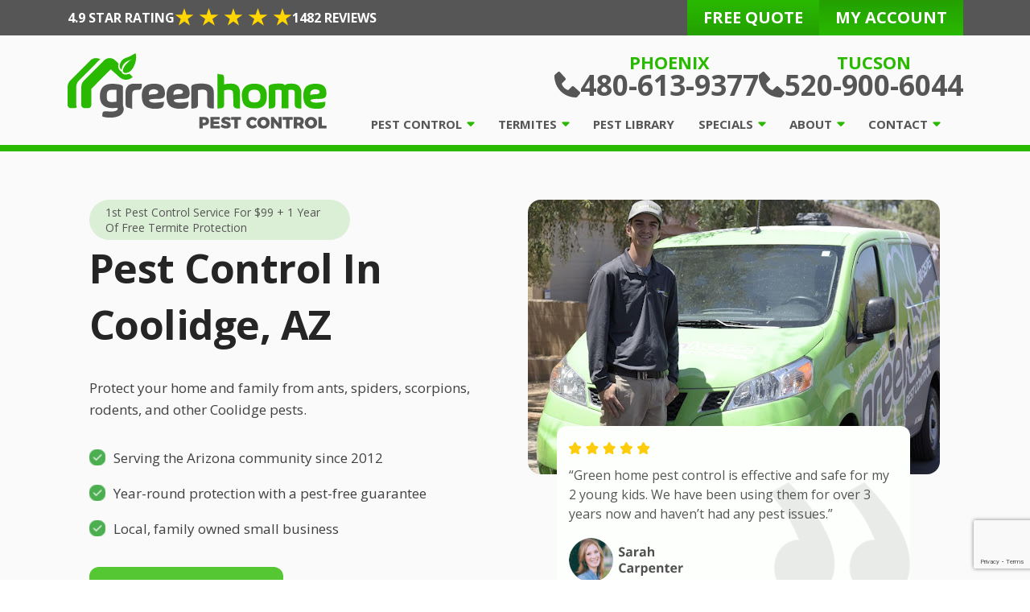

--- FILE ---
content_type: text/html; charset=UTF-8
request_url: https://www.greenhomepest.com/coolidge-az-pest-control/
body_size: 19713
content:
<!doctype html>
<html lang="en-US" class="no-js">
    <head>
        
        <link rel="icon" type="image/png" href="https://www.greenhomepest.com/wp-content/uploads/logo-icon.svg?dark">

        <meta charset="UTF-8">
        <!-- Yoast Title -->    
        <title>Pest Control Coolidge, AZ | $100 Off 1st Exterminator Visit</title>

                
        <!-- dns prefetch -->
        <link href="//www.google-analytics.com" rel="dns-prefetch">
        
        <!-- meta -->
        <meta http-equiv="X-UA-Compatible" content="IE=edge">
        <meta name="viewport" content="width=device-width, initial-scale=1.0">

        <!-- Google font(s) -->
					<link rel="preconnect" href="https://fonts.googleapis.com"> <link rel="preconnect" href="https://fonts.gstatic.com"> <link href="https://fonts.googleapis.com/css2?family=Open+Sans:ital,wght@0,300..800;1,300..800&amp;display=swap" rel="stylesheet">		
        <!-- css + javascript -->
        <meta name='robots' content='index, follow, max-image-preview:large, max-snippet:-1, max-video-preview:-1' />

	<!-- This site is optimized with the Yoast SEO plugin v26.5 - https://yoast.com/wordpress/plugins/seo/ -->
	<meta name="description" content="Affordable Coolidge, AZ Pest Control Services by a leading exterminator company. Get $100 off your first visit—schedule with Green Home Pest Control!" />
	<link rel="canonical" href="https://www.greenhomepest.com/coolidge-az-pest-control/" />
	<meta name="twitter:card" content="summary_large_image" />
	<meta name="twitter:title" content="Pest Control Coolidge, AZ | $100 Off 1st Exterminator Visit" />
	<meta name="twitter:description" content="Affordable Coolidge, AZ Pest Control Services by a leading exterminator company. Get $100 off your first visit—schedule with Green Home Pest Control!" />
	<meta name="twitter:site" content="@greenhomepest" />
	<script type="application/ld+json" class="yoast-schema-graph">{"@context":"https://schema.org","@graph":[{"@type":"Article","@id":"https://www.greenhomepest.com/coolidge-az-pest-control/#article","isPartOf":{"@id":"https://www.greenhomepest.com/coolidge-az-pest-control/"},"author":{"name":"Pesty Team","@id":"https://www.greenhomepest.com/#/schema/person/4e47bddfe3c4dfe5c33e4c7e05fa136f"},"headline":"Pest Control Coolidge, AZ","datePublished":"2025-03-05T21:27:13+00:00","dateModified":"2025-10-29T18:46:40+00:00","mainEntityOfPage":{"@id":"https://www.greenhomepest.com/coolidge-az-pest-control/"},"wordCount":4,"publisher":{"@id":"https://www.greenhomepest.com/#organization"},"inLanguage":"en-US"},{"@type":"WebPage","@id":"https://www.greenhomepest.com/coolidge-az-pest-control/","url":"https://www.greenhomepest.com/coolidge-az-pest-control/","name":"Pest Control Coolidge, AZ | $100 Off 1st Exterminator Visit","isPartOf":{"@id":"https://www.greenhomepest.com/#website"},"datePublished":"2025-03-05T21:27:13+00:00","dateModified":"2025-10-29T18:46:40+00:00","description":"Affordable Coolidge, AZ Pest Control Services by a leading exterminator company. Get $100 off your first visit—schedule with Green Home Pest Control!","breadcrumb":{"@id":"https://www.greenhomepest.com/coolidge-az-pest-control/#breadcrumb"},"inLanguage":"en-US","potentialAction":[{"@type":"ReadAction","target":["https://www.greenhomepest.com/coolidge-az-pest-control/"]}]},{"@type":"BreadcrumbList","@id":"https://www.greenhomepest.com/coolidge-az-pest-control/#breadcrumb","itemListElement":[{"@type":"ListItem","position":1,"name":"Home","item":"https://www.greenhomepest.com/"},{"@type":"ListItem","position":2,"name":"Pest Control Coolidge, AZ"}]},{"@type":"WebSite","@id":"https://www.greenhomepest.com/#website","url":"https://www.greenhomepest.com/","name":"Green Home Pest Control","description":"","publisher":{"@id":"https://www.greenhomepest.com/#organization"},"potentialAction":[{"@type":"SearchAction","target":{"@type":"EntryPoint","urlTemplate":"https://www.greenhomepest.com/?s={search_term_string}"},"query-input":{"@type":"PropertyValueSpecification","valueRequired":true,"valueName":"search_term_string"}}],"inLanguage":"en-US"},{"@type":"Organization","@id":"https://www.greenhomepest.com/#organization","name":"Green Home Pest Control","url":"https://www.greenhomepest.com/","logo":{"@type":"ImageObject","inLanguage":"en-US","@id":"https://www.greenhomepest.com/#/schema/logo/image/","url":"https://www.greenhomepest.com/wp-content/uploads/Logo.svg","contentUrl":"https://www.greenhomepest.com/wp-content/uploads/Logo.svg","width":1,"height":1,"caption":"Green Home Pest Control"},"image":{"@id":"https://www.greenhomepest.com/#/schema/logo/image/"},"sameAs":["https://www.facebook.com/GreenHomePestControl/","https://x.com/greenhomepest"]},{"@type":"Person","@id":"https://www.greenhomepest.com/#/schema/person/4e47bddfe3c4dfe5c33e4c7e05fa136f","name":"Pesty Team","image":{"@type":"ImageObject","inLanguage":"en-US","@id":"https://www.greenhomepest.com/#/schema/person/image/","url":"https://secure.gravatar.com/avatar/96ea22f9bef11eb3334ebb001734c27cd322de8d5c4acba1e5689e5cd82651ba?s=96&d=mm&r=g","contentUrl":"https://secure.gravatar.com/avatar/96ea22f9bef11eb3334ebb001734c27cd322de8d5c4acba1e5689e5cd82651ba?s=96&d=mm&r=g","caption":"Pesty Team"}}]}</script>
	<!-- / Yoast SEO plugin. -->


<link rel='dns-prefetch' href='//www.greenhomepest.com' />
<link rel='dns-prefetch' href='//cdn.icomoon.io' />
<link rel='dns-prefetch' href='//d1azc1qln24ryf.cloudfront.net' />
<link rel='dns-prefetch' href='//www.googletagmanager.com' />
<link rel="alternate" title="oEmbed (JSON)" type="application/json+oembed" href="https://www.greenhomepest.com/wp-json/oembed/1.0/embed?url=https%3A%2F%2Fwww.greenhomepest.com%2Fcoolidge-az-pest-control%2F" />
<link rel="alternate" title="oEmbed (XML)" type="text/xml+oembed" href="https://www.greenhomepest.com/wp-json/oembed/1.0/embed?url=https%3A%2F%2Fwww.greenhomepest.com%2Fcoolidge-az-pest-control%2F&#038;format=xml" />
<style id='wp-img-auto-sizes-contain-inline-css'>
img:is([sizes=auto i],[sizes^="auto," i]){contain-intrinsic-size:3000px 1500px}
/*# sourceURL=wp-img-auto-sizes-contain-inline-css */
</style>
<link rel='stylesheet' id='ryno-service-areas-styles-css' href='https://www.greenhomepest.com/wp-content/plugins/ryno-service-areas/assets/dist/style.css?ver=6.9' media='all' />
<link rel='stylesheet' id='ryno-service-areas-icons-css' href='https://cdn.icomoon.io/198172/ryno-service-areas/style-cf.css?ver=6.9' media='all' />
<link rel='stylesheet' id='contact-form-7-css' href='https://www.greenhomepest.com/wp-content/plugins/contact-form-7/includes/css/styles.css?ver=6.1.4' media='all' />
<link rel='stylesheet' id='icomoon-css' href='https://d1azc1qln24ryf.cloudfront.net/198172/ryno-theme-icons/style-cf.css?ver=6.9' media='all' />
<link rel='stylesheet' id='ryno_theme_style-css' href='https://www.greenhomepest.com/wp-content/themes/theme-3/assets/css/main.css?ver=1728422867' media='all' />
<link rel='stylesheet' id='acf-colors-css' href='https://www.greenhomepest.com/wp-content/themes/theme-3/assets/css/ryno-colors.css?ver=1768900723' media='all' />
<link rel='stylesheet' id='style-css' href='https://www.greenhomepest.com/wp-content/themes/theme-3/style.css?ver=1.0' media='all' />
<link rel='stylesheet' id='print-css' href='https://www.greenhomepest.com/wp-content/themes/theme-3/assets/css/print.css?ver=1.0' media='print' />
<link rel='stylesheet' id='child-style-css' href='https://www.greenhomepest.com/wp-content/themes/theme-3-child/style.css?ver=6.9' media='all' />
<script src="https://www.greenhomepest.com/wp-content/themes/theme-3/assets/js/vendors/bootstrap.bundle.min.js?ver=5.0.1" id="bootstrap-js"></script>
<script src="https://www.greenhomepest.com/wp-content/themes/theme-3/assets/js/vendors/slick.min.js?ver=1.8.1" id="slick-js"></script>
<script src="https://www.greenhomepest.com/wp-content/themes/theme-3/assets/js/vendors/select2.min.js?ver=6.9" id="select2-js"></script>
<script src="https://www.greenhomepest.com/wp-content/themes/theme-3/assets/js/vendors/printThis.min.js?ver=6.9" id="printThis-js"></script>
<script src="https://www.greenhomepest.com/wp-content/themes/theme-3/assets/js/script.js?ver=6.9" id="custom-js"></script>
<script src="https://www.greenhomepest.com/wp-includes/js/jquery/jquery.min.js?ver=3.7.1" id="jquery-core-js"></script>
<script src="https://www.greenhomepest.com/wp-includes/js/jquery/jquery-migrate.min.js?ver=3.4.1" id="jquery-migrate-js"></script>
<script src="https://www.greenhomepest.com/wp-content/themes/theme-3-child/scripts/slick/awards-slider.js?ver=6.9" id="awards-slider-js"></script>
<script src="https://www.greenhomepest.com/wp-content/themes/theme-3-child/scripts/slick/review-slider.js?ver=6.9" id="review-slider-js"></script>
<link rel="https://api.w.org/" href="https://www.greenhomepest.com/wp-json/" /><link rel="alternate" title="JSON" type="application/json" href="https://www.greenhomepest.com/wp-json/wp/v2/pages/12216" /><meta name="generator" content="Site Kit by Google 1.167.0" /><!-- HFCM by 99 Robots - Snippet # 1: GA4 -->
<!-- Google tag (gtag.js) -->
<script async src="https://www.googletagmanager.com/gtag/js?id=G-3W8R5SBH48"></script>
<script>
  window.dataLayer = window.dataLayer || [];
  function gtag(){dataLayer.push(arguments);}
  gtag('js', new Date());

  gtag('config', 'G-3W8R5SBH48');
</script>
<!-- /end HFCM by 99 Robots -->
    <script>
    var rynoVarsArray = {"phone":"480-613-9377","unformattedPhone":"480-613-9377"};
    </script>
    <meta name="generator" content="Elementor 3.33.4; features: e_font_icon_svg, additional_custom_breakpoints; settings: css_print_method-external, google_font-enabled, font_display-swap">
			<style>
				.e-con.e-parent:nth-of-type(n+4):not(.e-lazyloaded):not(.e-no-lazyload),
				.e-con.e-parent:nth-of-type(n+4):not(.e-lazyloaded):not(.e-no-lazyload) * {
					background-image: none !important;
				}
				@media screen and (max-height: 1024px) {
					.e-con.e-parent:nth-of-type(n+3):not(.e-lazyloaded):not(.e-no-lazyload),
					.e-con.e-parent:nth-of-type(n+3):not(.e-lazyloaded):not(.e-no-lazyload) * {
						background-image: none !important;
					}
				}
				@media screen and (max-height: 640px) {
					.e-con.e-parent:nth-of-type(n+2):not(.e-lazyloaded):not(.e-no-lazyload),
					.e-con.e-parent:nth-of-type(n+2):not(.e-lazyloaded):not(.e-no-lazyload) * {
						background-image: none !important;
					}
				}
			</style>
					<style id="wp-custom-css">
			.mobile-header__phone * {
      pointer-events: none;
      display: inline-block;
}

.input-fields-row-2{
	width: 50%;
}

#input-2{
	padding-right: 0;
	
}

#input-2 select{
	padding-right: 0;
}

.row-2{
	padding-right: 0;
}

.input-fields-row-2{
	padding-left: 0;
}

.row.entire-form-wrapper{
	justify-content: center;
}

#row-2{
	padding-top: 20px;
}

button.btn.btn-primary.btn-lg.w-100.wpcf7-submit {
    margin-top: 20px;
}

.single-post .content-area .post p a{
	text-decoration: underline !important;
	color: rgb(41, 185, 0);
}
.single-post .content-area .post .tab-content a{
	text-decoration: default !important;
	color: default !important;
}


/* Pest library sub pages form fix */
body.page-template-page-conversion-basic form.wpcf7-form .sidebar-form {
    box-shadow: none;
}

body.page-template-page-conversion-basic form.wpcf7-form .sidebar-form .wpcf7-text {
    height: 40px;
    line-height: 40px;
    color: #000;
    font-weight: 600;
}

body.page-template-page-conversion-basic form.wpcf7-form .sidebar-form .wpcf7-textarea {
    height: 40px;
    color: #000;
    font-weight: 600;
    resize: vertical !important;
    padding-top: 7px;
}

body.page-template-page-conversion-basic form.wpcf7-form .sidebar-form .wpcf7-text::placeholder,
body.page-template-page-conversion-basic form.wpcf7-form .sidebar-form .wpcf7-textarea::placeholder {
    color: #000;
    font-weight: 600;
    opacity: 1;
}

body.page-template-page-conversion-basic form.wpcf7-form .sidebar-form span.wpcf7-form-control-wrap + br + span {
    display: block;
    line-height: 1.8 !important;
    text-align: left;
}

.elementor-h2 h2{
	color: #252525!important;
	margin-bottom: 0!important
}

@media (min-width: 992px) {
    body.page-template-page-conversion-basic form.wpcf7-form .sidebar-form {
        max-width: 353px;
    }
}		</style>
		        
                
                    <!-- Google Tag Manager -->
            <script>(function(w,d,s,l,i){w[l]=w[l]||[];w[l].push({'gtm.start':
            new Date().getTime(),event:'gtm.js'});var f=d.getElementsByTagName(s)[0],
            j=d.createElement(s),dl=l!='dataLayer'?'&l='+l:'';j.async=true;j.src=
            'https://www.googletagmanager.com/gtm.js?id='+i+dl;f.parentNode.insertBefore(j,f);
            })(window,document,'script','dataLayer','GTM-PPG42287');</script>
            <!-- End Google Tag Manager -->
                
    </head>
    
    <body class="wp-singular page-template page-template-page-location page-template-page-location-php page page-id-12216 wp-theme-theme-3 wp-child-theme-theme-3-child coolidge-az-pest-control elementor-default elementor-kit-56129">

                     <!-- Google Tag Manager (noscript) -->
            <noscript><iframe src="https://www.googletagmanager.com/ns.html?id=GTM-PPG42287"
            height="0" width="0" style="display:none;visibility:hidden"></iframe></noscript>
            <!-- End Google Tag Manager (noscript) -->
        
              
        <!-- .wrapper -->
        <div class="wrapper">

        <div id="js-mobile-sticky-header" class="mobile-sticky-header d-lg-none">
	<div class="mobile-header d-lg-none d-flex align-items-center">
		<div class="container-fluid">
			<div class="row align-items-center">
				<!-- .mobile-header__logo -->
		        <div class="mobile-header__logo col">
					<a href="https://www.greenhomepest.com/" title="Green Home Pest Control" rel="home">
			            						<picture>
							<source srcset="https://www.greenhomepest.com/wp-content/uploads/Logo.svg" media="(min-width: 992px)">
							<img src="https://www.greenhomepest.com/wp-content/uploads/Logo.svg" alt="Green Home Pest Control logo">
						</picture>
			        </a>
				</div>
				<!-- /.mobile-header__logo -->	

				<div class="col-auto d-flex align-items-center">
					<div class="mobile-header__phone d-inline-flex align-items-center">
						<span class="ri ryno-phone-alt"></span>
					</div>
				</div>
			
				<div class="col-auto d-flex align-items-center justify-content-end">
					<div id="hamburger" class="hamburger hamburger--squeeze js-hamburger">
						<div class="hamburger-box">
							<div class="hamburger-inner"></div>
						</div>
					</div>
				</div>
			</div>
		</div>
		<div class="mobile-header-phone">
			<div class="mobile-header-phone__location">
				<span>Phoenix: </span><a href="tel:4806139377">480-613-9377</a>
			</div>
			<div class="mobile-header-phone__location">
				<span>Tucson: </span><a href="tel:5209006044">520-900-6044</a>
			</div>
		</div>
	</div>

	<!-- Navigation -->
<div class="nav-bar">
	<div class="container-lg">
		<div class="row align-items-center">				
			<nav class="nav col-12">
				<!-- .mobile-nav-buttons -->
				<div class="mobile-nav-buttons d-lg-none mobile-nav--two">
					<a href="https://greenhomepest.com/contact-us/" target="" class="mobile-cta__button mobile-cta__button--one">
												<span class="mobile-cta__button-text">FREE QUOTE</span>
					</a>
					<a href="https://greenhomepest.com/login/" target="" class="mobile-cta__button mobile-cta__button--two">
												<span class="mobile-cta__button-text">MY ACCOUNT</span>
					</a>
				</div>
				<!-- /.mobile-nav-buttons -->
				<ul id="menu-main-menu" class="main-navigation w-100 d-flex flex-column flex-lg-row justify-content-lg-between"><li id="menu-item-45487" class="menu-item menu-item-type-custom menu-item-object-custom menu-item-home menu-item-has-children has-dropdown top-level"><a title="Pest Control in Phoenix, AZ" href="https://www.greenhomepest.com/">Pest Control</a>
<ul>
	<li id="menu-item-3285" class="menu-item menu-item-type-post_type menu-item-object-page menu-item-has-children has-dropdown second-level"><a href="https://www.greenhomepest.com/home-pest-control/">Residential</a>
	<ul>
		<li id="menu-item-3288" class="menu-item menu-item-type-post_type menu-item-object-page"><a href="https://www.greenhomepest.com/scorpion-control/">Scorpions</a></li>
		<li id="menu-item-3289" class="menu-item menu-item-type-post_type menu-item-object-page"><a href="https://www.greenhomepest.com/bed-bug-inspection-phoenix-az/">Bed Bug Inspection</a></li>
		<li id="menu-item-3290" class="menu-item menu-item-type-post_type menu-item-object-page"><a href="https://www.greenhomepest.com/bed-bug-control/">Bed Bug Removal</a></li>
		<li id="menu-item-3291" class="menu-item menu-item-type-post_type menu-item-object-page"><a href="https://www.greenhomepest.com/mosquito-control/">Mosquitos</a></li>
		<li id="menu-item-3292" class="menu-item menu-item-type-post_type menu-item-object-page"><a href="https://www.greenhomepest.com/rodent-control/">Rodents</a></li>
		<li id="menu-item-3293" class="menu-item menu-item-type-post_type menu-item-object-page"><a href="https://www.greenhomepest.com/ant-control/">Ants</a></li>
		<li id="menu-item-3294" class="menu-item menu-item-type-post_type menu-item-object-page"><a href="https://www.greenhomepest.com/bee-removal/">Bees</a></li>
		<li id="menu-item-3295" class="menu-item menu-item-type-post_type menu-item-object-page"><a href="https://www.greenhomepest.com/spider-control/">Spiders</a></li>
		<li id="menu-item-3296" class="menu-item menu-item-type-post_type menu-item-object-page"><a href="https://www.greenhomepest.com/cockroach-control/">Cockroaches</a></li>
		<li id="menu-item-3297" class="menu-item menu-item-type-post_type menu-item-object-page"><a href="https://www.greenhomepest.com/pigeon-control/">Pigeons</a></li>
		<li id="menu-item-55684" class="menu-item menu-item-type-post_type menu-item-object-page"><a href="https://www.greenhomepest.com/wasp-control/">Wasps</a></li>
	</ul>
</li>
	<li id="menu-item-3298" class="menu-item menu-item-type-post_type menu-item-object-page"><a href="https://www.greenhomepest.com/commercial-pest-control/">Commercial</a></li>
</ul>
</li>
<li id="menu-item-3286" class="menu-item menu-item-type-post_type menu-item-object-page menu-item-has-children has-dropdown top-level"><a href="https://www.greenhomepest.com/termite-inspection-phoenix-az/">Termites</a>
<ul>
	<li id="menu-item-3287" class="menu-item menu-item-type-post_type menu-item-object-page"><a href="https://www.greenhomepest.com/termite-control/">Termite Control</a></li>
</ul>
</li>
<li id="menu-item-3299" class="menu-item menu-item-type-post_type menu-item-object-page"><a href="https://www.greenhomepest.com/pest-library/">Pest Library</a></li>
<li id="menu-item-3300" class="menu-item menu-item-type-post_type menu-item-object-page menu-item-has-children has-dropdown top-level"><a href="https://www.greenhomepest.com/specials/">Specials</a>
<ul>
	<li id="menu-item-45871" class="menu-item menu-item-type-post_type menu-item-object-page"><a href="https://www.greenhomepest.com/financing/">Financing</a></li>
</ul>
</li>
<li id="menu-item-3303" class="menu-item menu-item-type-post_type menu-item-object-page menu-item-has-children has-dropdown top-level"><a href="https://www.greenhomepest.com/about-us/">About</a>
<ul>
	<li id="menu-item-3304" class="menu-item menu-item-type-post_type menu-item-object-page menu-item-has-children has-dropdown second-level"><a href="https://www.greenhomepest.com/where-we-service/">Service Area</a>
	<ul>
		<li id="menu-item-12169" class="menu-item menu-item-type-post_type menu-item-object-page"><a href="https://www.greenhomepest.com/chandler-az-pest-control/">Chandler</a></li>
		<li id="menu-item-34567" class="menu-item menu-item-type-post_type menu-item-object-page"><a href="https://www.greenhomepest.com/gilbert-az-pest-control/">Gilbert</a></li>
		<li id="menu-item-34568" class="menu-item menu-item-type-post_type menu-item-object-page"><a href="https://www.greenhomepest.com/mesa-az-pest-control/">Mesa</a></li>
		<li id="menu-item-45486" class="menu-item menu-item-type-custom menu-item-object-custom menu-item-home"><a href="https://www.greenhomepest.com/">Phoenix</a></li>
		<li id="menu-item-34566" class="menu-item menu-item-type-post_type menu-item-object-page"><a href="https://www.greenhomepest.com/scottsdale-az-pest-control/">Scottsdale</a></li>
		<li id="menu-item-12175" class="menu-item menu-item-type-post_type menu-item-object-page"><a href="https://www.greenhomepest.com/tucson-az-pest-control/">Tucson</a></li>
	</ul>
</li>
	<li id="menu-item-3305" class="menu-item menu-item-type-post_type menu-item-object-page"><a href="https://www.greenhomepest.com/reviews/">Customer Reviews</a></li>
	<li id="menu-item-3307" class="menu-item menu-item-type-post_type menu-item-object-page"><a href="https://www.greenhomepest.com/gallery/">Gallery</a></li>
	<li id="menu-item-3308" class="menu-item menu-item-type-post_type menu-item-object-page"><a href="https://www.greenhomepest.com/resource-center/">Resources</a></li>
	<li id="menu-item-12411" class="menu-item menu-item-type-post_type menu-item-object-page"><a href="https://www.greenhomepest.com/blog/">Blog</a></li>
</ul>
</li>
<li id="menu-item-3310" class="menu-item menu-item-type-post_type menu-item-object-page menu-item-has-children has-dropdown top-level"><a href="https://www.greenhomepest.com/contact-us/">Contact</a>
<ul>
	<li id="menu-item-3306" class="menu-item menu-item-type-post_type menu-item-object-page"><a href="https://www.greenhomepest.com/careers/">Careers</a></li>
</ul>
</li>
</ul>			</nav>
		</div>
	</div>
</div>
<!-- /Navigation --></div>
    <div class="header-wrapper header--sticky d-none d-lg-block">
    	<div class="custom-header-wrapper">    		
	    	<div class="header-overbar-wrapper">
	<div class="container">
		<div class="header-overbar">
			<a class="star-rating" href="https://maps.app.goo.gl/8YicHeg4V46ensNz5" style="color: white;" target="_blank" rel="nofollow">
				<span>4.9 Star Rating</span>
				<img src="/wp-content/uploads/Stars.svg">
				<span>1482 Reviews</span>
			</a>
	        <div class="button-wrapper">
	            <a class="btn btn-primary" href="https://www.greenhomepest.com/contact-us/">
	                <span>Free Quote</span>
	            </a>
	            <a class="btn btn-primary" href="https://greenhome.fieldportals.com/landing/index" target="_blank" rel="nofollow">
	                <span>My Account</span>
	            </a>                        
	        </div>
		</div>
	</div>
</div>
<script type="application/ld+json">
{
  "@context": "https://schema.org",
  "@type": "Organization",
  "name": "Green Home Pest Control",
  "url": "https://www.greenhomepest.com/",
  "logo": "https://www.greenhomepest.com/wp-content/uploads/Logo.svg",
  "contactPoint": [
    {
      "@type": "ContactPoint",
      "telephone": "+14806965007",
      "contactType": "customer service",
      "areaServed": "Chandler",
      "availableLanguage": "en"
    },
    {
      "@type": "ContactPoint",
      "telephone": "+15206006776",
      "contactType": "customer service",
      "areaServed": "Tucson",
      "availableLanguage": "en"
    },
    {
      "@type": "ContactPoint",
      "telephone": "+14806965007",
      "contactType": "customer service",
      "areaServed": "Phoenix",
      "availableLanguage": "en"
    }
  ],
  "sameAs": [
    "https://www.facebook.com/GreenHomePestControl/",
    "https://www.instagram.com/greenhomepest/",
    "https://x.com/greenhomepest",
    "https://www.youtube.com/@greenhomepestcontrolphoeni5667",
    "https://nextdoor.com/pages/green-home-pest-control-chandler-az-1/"
  ],
  "hasOfferCatalog": [
    {
      "@type": "OfferCatalog",
      "name": "Residential Pest Control",
      "url": "https://www.greenhomepest.com/home-pest-control/"
    },
    {
      "@type": "OfferCatalog",
      "name": "Commercial Pest Control",
      "url": "https://www.greenhomepest.com/commercial-pest-control/"
    }
  ],
  "areaServed": [
    { "@type": "City", "name": "Phoenix", "url": "https://www.greenhomepest.com/phoenix-az-pest-control/" },
    { "@type": "City", "name": "Anthem", "url": "https://www.greenhomepest.com/anthem-az-pest-control/" },
    { "@type": "City", "name": "Apache Junction", "url": "https://www.greenhomepest.com/apache-junction-az-pest-control/" },
    { "@type": "City", "name": "Arizona City", "url": "https://www.greenhomepest.com/arizona-city-az-pest-control/" },
    { "@type": "City", "name": "Black Canyon City", "url": "https://www.greenhomepest.com/black-canyon-city-az-pest-control/" },
    { "@type": "City", "name": "Buckeye", "url": "https://www.greenhomepest.com/buckeye-az-pest-control/" },
    { "@type": "City", "name": "Carefree", "url": "https://www.greenhomepest.com/carefree-az-pest-control/" },
    { "@type": "City", "name": "Casa Grande", "url": "https://www.greenhomepest.com/casa-grande-az-pest-control/" },
    { "@type": "City", "name": "Cave Creek", "url": "https://www.greenhomepest.com/cave-creek-az-pest-control/" },
    { "@type": "City", "name": "Chandler", "url": "https://www.greenhomepest.com/chandler-az-pest-control/" },
    { "@type": "City", "name": "Coolidge", "url": "https://www.greenhomepest.com/coolidge-az-pest-control/" },
    { "@type": "City", "name": "El Mirage", "url": "https://www.greenhomepest.com/el-mirage-az-pest-control/" },
    { "@type": "City", "name": "Eloy", "url": "https://www.greenhomepest.com/eloy-az-pest-control/" },
    { "@type": "City", "name": "Florence", "url": "https://www.greenhomepest.com/florence-az-pest-control/" },
    { "@type": "City", "name": "Fountain Hills", "url": "https://www.greenhomepest.com/fountain-hills-az-pest-control/" },
    { "@type": "City", "name": "Gilbert", "url": "https://www.greenhomepest.com/gilbert-az-pest-control/" },
    { "@type": "City", "name": "Glendale", "url": "https://www.greenhomepest.com/glendale-az-pest-control/" },
    { "@type": "City", "name": "Gold Canyon", "url": "https://www.greenhomepest.com/gold-canyon-az-pest-control/" },
    { "@type": "City", "name": "Goodyear", "url": "https://www.greenhomepest.com/goodyear-az-pest-control/" },
    { "@type": "City", "name": "Laveen", "url": "https://www.greenhomepest.com/laveen-az-pest-control/" },
    { "@type": "City", "name": "Litchfield Park", "url": "https://www.greenhomepest.com/litchfield-park-az-pest-control/" },
    { "@type": "City", "name": "Marana", "url": "https://www.greenhomepest.com/marana-az-pest-control/" },
    { "@type": "City", "name": "Maricopa", "url": "https://www.greenhomepest.com/maricopa-az-pest-control/" },
    { "@type": "City", "name": "Mesa", "url": "https://www.greenhomepest.com/mesa-az-pest-control/" },
    { "@type": "City", "name": "New River", "url": "https://www.greenhomepest.com/new-river-az-pest-control/" },
    { "@type": "City", "name": "Paradise Valley", "url": "https://www.greenhomepest.com/paradise-valley-az-pest-control/" },
    { "@type": "City", "name": "Peoria", "url": "https://www.greenhomepest.com/peoria-az-pest-control/" },
    { "@type": "City", "name": "Queen Creek", "url": "https://www.greenhomepest.com/queen-creek-az-pest-control/" },
    { "@type": "City", "name": "San Tan Valley", "url": "https://www.greenhomepest.com/san-tan-valley-az-pest-control/" },
    { "@type": "City", "name": "Scottsdale", "url": "https://www.greenhomepest.com/scottsdale-az-pest-control/" },
    { "@type": "City", "name": "Sun City", "url": "https://www.greenhomepest.com/sun-city-az-pest-control/" },
    { "@type": "City", "name": "Sun City West", "url": "https://www.greenhomepest.com/sun-city-west-az-pest-control/" },
    { "@type": "City", "name": "Sun Lakes", "url": "https://www.greenhomepest.com/sun-lakes-az-pest-control/" },
    { "@type": "City", "name": "Surprise", "url": "https://www.greenhomepest.com/surprise-az-pest-control/" },
    { "@type": "City", "name": "Tempe", "url": "https://www.greenhomepest.com/tempe-az-pest-control/" },
    { "@type": "City", "name": "Tolleson", "url": "https://www.greenhomepest.com/tolleson-az-pest-control/" },
    { "@type": "City", "name": "Waddell", "url": "https://www.greenhomepest.com/waddell-az-pest-control/" },
    { "@type": "City", "name": "Wittmann", "url": "https://www.greenhomepest.com/wittmann-az-pest-control/" },
    { "@type": "City", "name": "Youngtown", "url": "https://www.greenhomepest.com/youngtown-az-pest-control/" },
    { "@type": "City", "name": "Tucson", "url": "https://www.greenhomepest.com/tucson-az-pest-control/" },
    { "@type": "City", "name": "Catalina Foothills", "url": "https://www.greenhomepest.com/catalina-foothills-az-pest-control/" },
    { "@type": "City", "name": "Corona De Tucson", "url": "https://www.greenhomepest.com/corona-de-tucson-az-pest-control/" },
    { "@type": "City", "name": "Green Valley", "url": "https://www.greenhomepest.com/green-valley-az-pest-control/" },
    { "@type": "City", "name": "Oro Valley", "url": "https://www.greenhomepest.com/oro-valley-az-pest-control/" },
    { "@type": "City", "name": "Saddlebrooke", "url": "https://www.greenhomepest.com/saddlebrooke-az-pest-control/" },
    { "@type": "City", "name": "Sahuarita", "url": "https://www.greenhomepest.com/sahuarita-az-pest-control/" },
    { "@type": "City", "name": "Vail", "url": "https://www.greenhomepest.com/vail-az-pest-control/" }
  ],
  "department": [
    {
      "@type": "ProfessionalService",
      "name": "Green Home Pest Control",
      "image": "https://www.greenhomepest.com/wp-content/uploads/Logo.svg",
      "@id": "https://www.greenhomepest.com/chandler-az-pest-control/",
      "url": "https://www.greenhomepest.com/chandler-az-pest-control/",
      "telephone": "+14806965007",
      "priceRange": "$$",
      "address": {
        "@type": "PostalAddress",
        "streetAddress": "355 E Warner Rd #2",
        "addressLocality": "Chandler",
        "addressRegion": "AZ",
        "postalCode": "85225",
        "addressCountry": "US"
      },
      "hasMap": "https://www.google.com/maps?cid=12175774922826470289",
      "geo": {
        "@type": "GeoCoordinates",
        "latitude": 33.3339497,
        "longitude": -111.8386131
      },
      "openingHoursSpecification": {
        "@type": "OpeningHoursSpecification",
        "dayOfWeek": [
          "Monday",
          "Tuesday",
          "Wednesday",
          "Thursday",
          "Friday"
        ],
        "opens": "08:00",
        "closes": "17:00"
      },
      "aggregateRating": {
        "@type": "AggregateRating",
        "ratingValue": "5.0",
        "bestRating": "5",
        "worstRating": "1",
        "ratingCount": "898"
      }
    },
    {
      "@type": "ProfessionalService",
      "name": "Green Home Pest Control",
      "image": "https://www.greenhomepest.com/wp-content/uploads/Logo.svg",
      "@id": "https://www.greenhomepest.com/tucson-az-pest-control/",
      "url": "https://www.greenhomepest.com/tucson-az-pest-control/",
      "telephone": "+15206006776",
      "priceRange": "$$",
      "address": {
        "@type": "PostalAddress",
        "streetAddress": "319 W Simpson St #216",
        "addressLocality": "Tucson",
        "addressRegion": "AZ",
        "postalCode": "85701",
        "addressCountry": "US"
      },
      "hasMap": "https://www.google.com/maps?cid=14249163830382985688",
      "geo": {
        "@type": "GeoCoordinates",
        "latitude": 32.216,
        "longitude": -110.9766631
      },
      "openingHoursSpecification": {
        "@type": "OpeningHoursSpecification",
        "dayOfWeek": [
          "Monday",
          "Tuesday",
          "Wednesday",
          "Thursday",
          "Friday"
        ],
        "opens": "08:00",
        "closes": "17:00"
      },
      "aggregateRating": {
        "@type": "AggregateRating",
        "ratingValue": "4.9",
        "bestRating": "5",
        "worstRating": "1",
        "ratingCount": "182"
      }
    },
    {
      "@type": "ProfessionalService",
      "name": "Green Home Pest Control",
      "image": "https://www.greenhomepest.com/wp-content/uploads/Logo.svg",
      "@id": "https://www.greenhomepest.com/phoenix-az-pest-control/",
      "url": "https://www.greenhomepest.com/phoenix-az-pest-control/",
      "telephone": "+14806965007",
      "priceRange": "$$",
      "address": {
        "@type": "PostalAddress",
        "streetAddress": "16042 N 32nd St Ste B13",
        "addressLocality": "Phoenix",
        "addressRegion": "AZ",
        "postalCode": "85032",
        "addressCountry": "US"
      },
      "hasMap": "https://www.google.com/maps?cid=7076649220978942153",
      "geo": {
        "@type": "GeoCoordinates",
        "latitude": 33.6553358,
        "longitude": -112.115696
      },
      "openingHoursSpecification": {
        "@type": "OpeningHoursSpecification",
        "dayOfWeek": [
          "Monday",
          "Tuesday",
          "Wednesday",
          "Thursday",
          "Friday"
        ],
        "opens": "08:00",
        "closes": "17:00"
      },
      "aggregateRating": {
        "@type": "AggregateRating",
        "ratingValue": "4.9",
        "bestRating": "5",
        "worstRating": "1",
        "ratingCount": "1602"
      }
    }
  ]
}
</script>

<script type="application/ld+json">
{
  "@context": "https://schema.org/",
  "@type": "Product",
  "name": "Pest Control",
  "image": "https://www.greenhomepest.com/wp-content/uploads/Logo.svg",
  "description": "Pest control you can trust. Proudly serving homes and businesses in Phoenix and Tucson, AZ.",
  "brand": {
    "@type": "Brand",
    "name": "Green Home Pest Control"
  },
  "aggregateRating": {
    "@type": "AggregateRating",
    "ratingValue": "4.9",
    "bestRating": "5",
    "worstRating": "1",
    "ratingCount": "2682"
  }
}
</script>	        <div id="header-one" class="header header-one" role="banner">
	<div class="container">
		<div class="row">
			<div class="col header-col header-col--left">
				<div class="header-box">
                    <div class="company-logo-wrapper">
	<a class="company-logo" href="https://www.greenhomepest.com/" title="Green Home Pest Control" rel="home">
	    <img src="https://www.greenhomepest.com/wp-content/uploads/Logo.svg" alt="Green Home Pest Control logo">
	</a>
</div>                </div>
            </div>
			<div class="col header-col header-col--right">
				<div class="header-box">
                    <div class="company-phone-wrapper">
                        	<div class="company-phone">
        <span class="company-phone--icon">
            <svg width="32" height="32" viewBox="0 0 32 32" fill="none" xmlns="http://www.w3.org/2000/svg">
                <path d="M31.4121 25.0664L24.1102 18.4274C23.7651 18.1137 23.3115 17.9464 22.8453 17.9608C22.3791 17.9752 21.9367 18.1702 21.6116 18.5046L17.3131 22.9252C16.2784 22.7277 14.1983 22.0792 12.0572 19.9434C9.916 17.8005 9.26754 15.715 9.07534 14.6876L13.4924 10.3873C13.8273 10.0624 14.0226 9.61995 14.037 9.15361C14.0514 8.68727 13.8838 8.23362 13.5696 7.88867L6.93237 0.588624C6.6181 0.242584 6.18131 0.0326856 5.71476 0.00350594C5.24822 -0.0256737 4.78868 0.128165 4.43374 0.432348L0.5358 3.77521C0.225242 4.08689 0.0398802 4.50171 0.0148768 4.94099C-0.0120675 5.39005 -0.525805 16.0276 7.72273 24.2796C14.9187 31.4737 23.9324 32 26.4149 32C26.7777 32 27.0005 31.9892 27.0597 31.9856C27.499 31.961 27.9136 31.7749 28.2237 31.4629L31.5648 27.5632C31.8702 27.2094 32.0252 26.7502 31.9967 26.2837C31.9681 25.8172 31.7584 25.3804 31.4121 25.0664Z" fill="#565656"/>
            </svg>
        </span> 
        <a class="company-phone--link" href="tel:4806139377">
			<div class="company-phone__location">Phoenix</div>
            <span>480-613-9377</span>
        </a>
	</div>                        <div class="company-phone">
                            <span class="company-phone--icon">
                                <svg width="32" height="32" viewBox="0 0 32 32" fill="none" xmlns="http://www.w3.org/2000/svg">
                                    <path d="M31.4121 25.0664L24.1102 18.4274C23.7651 18.1137 23.3115 17.9464 22.8453 17.9608C22.3791 17.9752 21.9367 18.1702 21.6116 18.5046L17.3131 22.9252C16.2784 22.7277 14.1983 22.0792 12.0572 19.9434C9.916 17.8005 9.26754 15.715 9.07534 14.6876L13.4924 10.3873C13.8273 10.0624 14.0226 9.61995 14.037 9.15361C14.0514 8.68727 13.8838 8.23362 13.5696 7.88867L6.93237 0.588624C6.6181 0.242584 6.18131 0.0326856 5.71476 0.00350594C5.24822 -0.0256737 4.78868 0.128165 4.43374 0.432348L0.5358 3.77521C0.225242 4.08689 0.0398802 4.50171 0.0148768 4.94099C-0.0120675 5.39005 -0.525805 16.0276 7.72273 24.2796C14.9187 31.4737 23.9324 32 26.4149 32C26.7777 32 27.0005 31.9892 27.0597 31.9856C27.499 31.961 27.9136 31.7749 28.2237 31.4629L31.5648 27.5632C31.8702 27.2094 32.0252 26.7502 31.9967 26.2837C31.9681 25.8172 31.7584 25.3804 31.4121 25.0664Z" fill="#565656"/>
                                </svg> 
                            </span> 
                            <a class="company-phone--link" href="tel:5209006044">
								<div class="company-phone__location">Tucson</div>
                                <span>520-900-6044</span>
                            </a>
                        </div>
                    </div>
                    <div>
                        <!-- Navigation -->
<div class="nav-bar">
	<div class="container-lg">
		<div class="row align-items-center">				
			<nav class="nav col-12">
				<!-- .mobile-nav-buttons -->
				<div class="mobile-nav-buttons d-lg-none mobile-nav--two">
					<a href="https://greenhomepest.com/contact-us/" target="" class="mobile-cta__button mobile-cta__button--one">
												<span class="mobile-cta__button-text">FREE QUOTE</span>
					</a>
					<a href="https://greenhomepest.com/login/" target="" class="mobile-cta__button mobile-cta__button--two">
												<span class="mobile-cta__button-text">MY ACCOUNT</span>
					</a>
				</div>
				<!-- /.mobile-nav-buttons -->
				<ul id="menu-main-menu-1" class="main-navigation w-100 d-flex flex-column flex-lg-row justify-content-lg-between"><li class="menu-item menu-item-type-custom menu-item-object-custom menu-item-home menu-item-has-children has-dropdown top-level"><a title="Pest Control in Phoenix, AZ" href="https://www.greenhomepest.com/">Pest Control</a>
<ul>
	<li class="menu-item menu-item-type-post_type menu-item-object-page menu-item-has-children has-dropdown second-level"><a href="https://www.greenhomepest.com/home-pest-control/">Residential</a>
	<ul>
		<li class="menu-item menu-item-type-post_type menu-item-object-page"><a href="https://www.greenhomepest.com/scorpion-control/">Scorpions</a></li>
		<li class="menu-item menu-item-type-post_type menu-item-object-page"><a href="https://www.greenhomepest.com/bed-bug-inspection-phoenix-az/">Bed Bug Inspection</a></li>
		<li class="menu-item menu-item-type-post_type menu-item-object-page"><a href="https://www.greenhomepest.com/bed-bug-control/">Bed Bug Removal</a></li>
		<li class="menu-item menu-item-type-post_type menu-item-object-page"><a href="https://www.greenhomepest.com/mosquito-control/">Mosquitos</a></li>
		<li class="menu-item menu-item-type-post_type menu-item-object-page"><a href="https://www.greenhomepest.com/rodent-control/">Rodents</a></li>
		<li class="menu-item menu-item-type-post_type menu-item-object-page"><a href="https://www.greenhomepest.com/ant-control/">Ants</a></li>
		<li class="menu-item menu-item-type-post_type menu-item-object-page"><a href="https://www.greenhomepest.com/bee-removal/">Bees</a></li>
		<li class="menu-item menu-item-type-post_type menu-item-object-page"><a href="https://www.greenhomepest.com/spider-control/">Spiders</a></li>
		<li class="menu-item menu-item-type-post_type menu-item-object-page"><a href="https://www.greenhomepest.com/cockroach-control/">Cockroaches</a></li>
		<li class="menu-item menu-item-type-post_type menu-item-object-page"><a href="https://www.greenhomepest.com/pigeon-control/">Pigeons</a></li>
		<li class="menu-item menu-item-type-post_type menu-item-object-page"><a href="https://www.greenhomepest.com/wasp-control/">Wasps</a></li>
	</ul>
</li>
	<li class="menu-item menu-item-type-post_type menu-item-object-page"><a href="https://www.greenhomepest.com/commercial-pest-control/">Commercial</a></li>
</ul>
</li>
<li class="menu-item menu-item-type-post_type menu-item-object-page menu-item-has-children has-dropdown top-level"><a href="https://www.greenhomepest.com/termite-inspection-phoenix-az/">Termites</a>
<ul>
	<li class="menu-item menu-item-type-post_type menu-item-object-page"><a href="https://www.greenhomepest.com/termite-control/">Termite Control</a></li>
</ul>
</li>
<li class="menu-item menu-item-type-post_type menu-item-object-page"><a href="https://www.greenhomepest.com/pest-library/">Pest Library</a></li>
<li class="menu-item menu-item-type-post_type menu-item-object-page menu-item-has-children has-dropdown top-level"><a href="https://www.greenhomepest.com/specials/">Specials</a>
<ul>
	<li class="menu-item menu-item-type-post_type menu-item-object-page"><a href="https://www.greenhomepest.com/financing/">Financing</a></li>
</ul>
</li>
<li class="menu-item menu-item-type-post_type menu-item-object-page menu-item-has-children has-dropdown top-level"><a href="https://www.greenhomepest.com/about-us/">About</a>
<ul>
	<li class="menu-item menu-item-type-post_type menu-item-object-page menu-item-has-children has-dropdown second-level"><a href="https://www.greenhomepest.com/where-we-service/">Service Area</a>
	<ul>
		<li class="menu-item menu-item-type-post_type menu-item-object-page"><a href="https://www.greenhomepest.com/chandler-az-pest-control/">Chandler</a></li>
		<li class="menu-item menu-item-type-post_type menu-item-object-page"><a href="https://www.greenhomepest.com/gilbert-az-pest-control/">Gilbert</a></li>
		<li class="menu-item menu-item-type-post_type menu-item-object-page"><a href="https://www.greenhomepest.com/mesa-az-pest-control/">Mesa</a></li>
		<li class="menu-item menu-item-type-custom menu-item-object-custom menu-item-home"><a href="https://www.greenhomepest.com/">Phoenix</a></li>
		<li class="menu-item menu-item-type-post_type menu-item-object-page"><a href="https://www.greenhomepest.com/scottsdale-az-pest-control/">Scottsdale</a></li>
		<li class="menu-item menu-item-type-post_type menu-item-object-page"><a href="https://www.greenhomepest.com/tucson-az-pest-control/">Tucson</a></li>
	</ul>
</li>
	<li class="menu-item menu-item-type-post_type menu-item-object-page"><a href="https://www.greenhomepest.com/reviews/">Customer Reviews</a></li>
	<li class="menu-item menu-item-type-post_type menu-item-object-page"><a href="https://www.greenhomepest.com/gallery/">Gallery</a></li>
	<li class="menu-item menu-item-type-post_type menu-item-object-page"><a href="https://www.greenhomepest.com/resource-center/">Resources</a></li>
	<li class="menu-item menu-item-type-post_type menu-item-object-page"><a href="https://www.greenhomepest.com/blog/">Blog</a></li>
</ul>
</li>
<li class="menu-item menu-item-type-post_type menu-item-object-page menu-item-has-children has-dropdown top-level"><a href="https://www.greenhomepest.com/contact-us/">Contact</a>
<ul>
	<li class="menu-item menu-item-type-post_type menu-item-object-page"><a href="https://www.greenhomepest.com/careers/">Careers</a></li>
</ul>
</li>
</ul>			</nav>
		</div>
	</div>
</div>
<!-- /Navigation -->                    
                    </div>
                </div>
            </div>
        </div>
    </div>
</div>    	</div>
		
</div>
<div class="mobile-floating-buttons mobile-only">
    <a href="tel:4806139377" class="float-button">
        <span>Call Now</span>
    </a>    
</div>   
      
        
<!-- Content Wrapper -->
<div class="content-wrapper">
	<div class="container">
		<div class="content-inner-region row">
			 
			<!-- section -->
			<section role="main" class="content-area col-lg">

																						
							<div class="container">
								<div class="row">
									<!-- Columna Heading, Summary y Button -->
									<div class="col-lg-6 text-left fade-left">
                                    
                                    											<h2>1st pest control service for $99 + 1 year of free termite protection</h2>
										                                    
																					<h1>Pest Control in Coolidge, AZ</h1>
										
																					<div class="summary-content">
												<p>Protect your home and family from ants, spiders, scorpions, rodents, and other Coolidge pests.</p>
<ul>
<li>Serving the Arizona community since 2012</li>
<li>Year-round protection with a pest-free guarantee</li>
<li>Local, family owned small business</li>
</ul>
											</div>
										
																					<a href="#request-you-free-quote" class="btn btn-primary">
												Request your free quote											</a>
																			</div>

									<!-- Column Imagen -->
									<div class="col-lg-6 text-center">
																					<picture class="fade-down">
												<img src="https://www.greenhomepest.com/wp-content/uploads/4c78d33d8b8e546673dce7c9ba2a838a.jpeg" alt="pest control service" class="img-fluid">
											</picture>
										                                        
                                                                                    <div class="testimonials-content fade-right">
                                                <p><img decoding="async" class="alignnone size-full wp-image-11492" src="/wp-content/uploads/ratings.svg" alt="" /></p>
<p>“Green home pest control is effective and safe for my 2 young kids. We have been using them for over 3 years now and haven’t had any pest issues.”</p>
<p><a href="/wp-content/uploads/sarah.svg"><img decoding="async" class="alignnone size-full wp-image-11612" src="/wp-content/uploads/sarah.svg" alt="" /></a></p>
                                            </div>
                                                                                
									</div>
								</div>
							</div>

															
			</section>
			<!-- /section -->
            

		</div> 
	</div>
</div>

<section role="main" class="content-area col-lg custom-back section-1">

                        
            <div class="container fade-down">
                <div class="row align-items-center">
                    <div class="col-lg-12 fade-down">
                                                    <p class="subtitle-location">Get &amp; Stay Pest-Free</p>
                        
                                                    <h2 class="heading-location">How Green Home Pest Control Works</h2>
                        
                                                    <p class="description">Green Home Pest Control offers customized pest solutions for Coolidge homes and businesses. Our certified technicians use eco-friendly, child and pet-safe products that effectively eliminate pests while protecting your family. We start with a thorough property inspection to identify entry points and nesting areas, then develop a targeted plan that addresses your specific pest problems. Our ongoing maintenance prevents future infestations through regular treatments.</p>
                                            </div>
                </div>

                <div class="row">
                    <div class="col-lg-4">
                                                    <div class="item fade-left">
                                <h3>1. Inspect &amp; Identify</h3>
<p>Our trained technicians thoroughly inspect your property, pinpointing problem areas and identifying the pests.</p>
                            </div>
                                            </div>
                    <div class="col-lg-4">
                                                    <div class="item">
                                <h3>2. Customized Treatment</h3>
<p>Using eco-friendly, high-quality products, we target pests where they live, ensuring long-lasting protection for your home.</p>
                            </div>
                                            </div>
                    <div class="col-lg-4">
                                                    <div class="item fade-right">
                                <h3>3. Maintain &amp; Guarantee</h3>
<p>Ongoing treatments keep your property pest-free. If pests return, so do we—at no extra charge.</p>
                            </div>
                                            </div>
                </div>

                                    <div class="row">
                        <div class="col-lg-12 fade-up">
                            <a href="#request-you-free-quote" class="btn btn-primary">
                                Request your free quote                            </a>
                        </div>
                    </div>
                
            </div>

            </section>

<section role="main" class="content-area col-lg custom-back section-2">

                        
            <div class="container fade-up">
                <div class="row align-items-center">
                    <div class="col-lg-12 text-center">

                                                    <h2 class="heading-location">The Clear Choice for Pest-Free Living</h2>
                                            </div>
                </div>

                <div class="row">
                    <div class="col-lg-3">
                                                    <div class="item">
                                <h3><a href="/wp-content/uploads/2-1-1.svg"><img decoding="async" class="alignnone size-full wp-image-11518" src="/wp-content/uploads/2-1-1.svg" alt="" /></a> 10+ Years Serving AZ</h3>
<p>After over a decade of serving Coolidge, we understand how to treat the region’s unique pest challenges.</p>
                            </div>
                                            </div>
                    <div class="col-lg-3">
                                                    <div class="item">
                                <h3><a href="/wp-content/uploads/2-2.svg"><img decoding="async" class="alignnone size-full wp-image-11514" src="/wp-content/uploads/2-2.svg" alt="" /></a>Small business</h3>
<p>A small, family-owned business, offering friendly, reliable service you can count on.</p>
                            </div>
                                            </div>
                    <div class="col-lg-3">
                                                    <div class="item">
                                <h3><a href="/wp-content/uploads/2-3.svg"><img decoding="async" class="alignnone size-full wp-image-11515" src="/wp-content/uploads/2-3.svg" alt="" /></a>Kid &amp; Pet Friendly</h3>
<p>We treat inside daycares and hospitals &#8211; that’s how kid, pet, and eco-friendly our process is.</p>
                            </div>
                                            </div>
                    <div class="col-lg-3">
                                                    <div class="item">
                                <h3><a href="/wp-content/uploads/2-4.svg"><img decoding="async" class="alignnone size-full wp-image-11516" src="/wp-content/uploads/2-4.svg" alt="" /></a>Reliable Service</h3>
<p>99.9% on-time service with flexible scheduling, including a two-hour window for appointments.</p>
                            </div>
                                            </div>
                    <div class="col-lg-3">
                                                    <div class="item">
                                <h3><a href="/wp-content/uploads/2-5.svg"><img decoding="async" class="alignnone size-full wp-image-11517" src="/wp-content/uploads/2-5.svg" alt="" /></a>Pest-Free Guarantee</h3>
<p>Our 35-point protection program ensures pests stay gone—or we come back for free.</p>
                            </div>
                                            </div>
                </div>

                <!-- Botón -->
                                    <div class="row">
                        <div class="col-lg-12 text-center">
                            <a href="#request-you-free-quote" class="btn btn-primary">
                                Request your free quote                            </a>
                        </div>
                    </div>
                
            </div>

            </section>

<section role="main" class="content-area col-lg custom-back testimonials">

                        
            <div class="container fade-right">
                <div class="row align-items-center">
                    <div class="col-lg-12 ">
                                                    <h2 class="heading-location">1,000s of Arizona Homeowners Choose Green Home Pest Control</h2>
                        
                                                    <p class="description">Since 2012, we&#039;ve built a reputation as Coolidge&#039;s most trusted pest control company. Our locally owned business understands Arizona&#039;s unique pest challenges, from scorpions to roof rats. We&#039;ve earned recognition from HomeAdvisor, Angi, and the BBB with an A+ rating. Customers appreciate our punctual, professional service and our commitment to using safer solutions rather than harsh chemicals. Our satisfaction guarantee backs every service we provide.</p>
                                            </div>
                </div>

                <div class="row">
                    <div class="col-lg-4">
                                                    <div class="item">
                                <p><img decoding="async" class="alignnone wp-image-11604" src="/wp-content/uploads/T-1.png" alt="" width="146" height="40" /></p>
<p><a href="https://www.greenhomepest.com/wp-content/uploads/ratings-testimonials.svg"><img decoding="async" class="alignnone wp-image-11605 size-full" src="https://www.greenhomepest.com/wp-content/uploads/ratings-testimonials.svg" alt="" /></a></p>
<p>Your technician was very thorough and explained the process completely. He was very friendly and pleasant in our conversations. He appeared to cover everything outside and on the perimeter of the interior of my home. He is an asset to your company and deserves to be recognized.</p>
                            </div>
                                            </div>
                    <div class="col-lg-4">
                                                    <div class="item">
                                <p><img decoding="async" class="alignnone wp-image-11604" src="/wp-content/uploads/T-2.png" alt="" width="146" height="40" /></p>
<p><img decoding="async" class="alignnone wp-image-11605 size-full" src="https://www.greenhomepest.com/wp-content/uploads/ratings-testimonials.svg" alt="" /></p>
<p>New client but highly recommend Green Home! Each time I’m called they answer quickly and address my concerns. They’ve even been able to meet a same-day emergency request and this made my day. Our technician Zach is friendly and listens to my concerns and addresses them in a professional and kind manner.</p>
                            </div>
                                            </div>
                    <div class="col-lg-4">
                                                    <div class="item">
                                <p><img decoding="async" class="alignnone wp-image-11604" src="/wp-content/uploads/T-3.png" alt="" width="146" height="40" srcset="https://www.greenhomepest.com/wp-content/uploads/T-3.png 292w, https://www.greenhomepest.com/wp-content/uploads/T-3-250x68.png 250w, https://www.greenhomepest.com/wp-content/uploads/T-3-150x41.png 150w" sizes="(max-width: 146px) 100vw, 146px" /></p>
<p><img decoding="async" class="alignnone wp-image-11605 size-full" src="https://www.greenhomepest.com/wp-content/uploads/ratings-testimonials.svg" alt="" /></p>
<p>My family feels safe and I know the workers care about my family’s safety. The other company that came out before said there was no entry points. I’m glad we got a second opinion. These guys are not lazy by any means.</p>
                            </div>
                                            </div>
                </div>

                                    <div class="row">
                        <div class="col-lg-12">
                            <a href="#request-you-free-quote" class="btn btn-primary">
                                Request your free quote                            </a>
                        </div>
                    </div>
                
            </div>

            </section>

<section role="main" class="content-area col-lg custom-back section-3">

                                        
                <div class="container fade-in">
                    <div class="row align-items-center">
                        <div class="col-lg-12 text-center">
                                                            <h2 class="heading-location">Pest Protection for Every Property</h2>
                            
                                                            <p class="description">Whether it’s your home or business, our tailored solutions keep every space pest-free and worry-free.</p>
                                                    </div>
                    </div>

                    <div class="row">
                        <div class="col-lg-6">
                                                            <div class="item one">
                                    <p><img loading="lazy" loading="lazy" decoding="async" class="alignnone wp-image-11613 size-full" src="https://www.greenhomepest.com/wp-content/uploads/1111.png" alt="" width="1008" height="756" srcset="https://www.greenhomepest.com/wp-content/uploads/1111.png 1008w, https://www.greenhomepest.com/wp-content/uploads/1111-250x188.png 250w, https://www.greenhomepest.com/wp-content/uploads/1111-1000x750.png 1000w, https://www.greenhomepest.com/wp-content/uploads/1111-768x576.png 768w, https://www.greenhomepest.com/wp-content/uploads/1111-150x113.png 150w, https://www.greenhomepest.com/wp-content/uploads/1111-497x373.png 497w" sizes="auto, (max-width: 1008px) 100vw, 1008px" /></p>
<h3>Coolidge residential pest control</h3>
<p>Protect your family and property from common Coolidge pests like scorpions, roaches, and ants. Our comprehensive pest control plans are customized for your home’s needs.</p>
<p>&nbsp;</p>
<p><a class="btn-item btn-primary" href="/home-pest-control/">Protect your Business</a></p>
                                </div>
                                                    </div>
                        <div class="col-lg-6">
                                                            <div class="item">
                                    <p><img loading="lazy" loading="lazy" decoding="async" class="alignnone wp-image-11614 size-full" src="https://www.greenhomepest.com/wp-content/uploads/22.png" alt="" width="1008" height="756" srcset="https://www.greenhomepest.com/wp-content/uploads/22.png 1008w, https://www.greenhomepest.com/wp-content/uploads/22-250x188.png 250w, https://www.greenhomepest.com/wp-content/uploads/22-1000x750.png 1000w, https://www.greenhomepest.com/wp-content/uploads/22-768x576.png 768w, https://www.greenhomepest.com/wp-content/uploads/22-150x113.png 150w, https://www.greenhomepest.com/wp-content/uploads/22-497x373.png 497w" sizes="auto, (max-width: 1008px) 100vw, 1008px" /></p>
<h3>Coolidge commercial pest control</h3>
<p>Keep your business pest-free and your reputation intact. From hospitals to restaurants, we provide tailored pest management solutions with minimal disruption.</p>
<p>&nbsp;</p>
<p><a class="btn-item btn-primary" href="/home-pest-control/">Protect your Business</a></p>
                                </div>
                                                    </div>
                    </div>

                    <!-- Botón -->
                    
                </div>

                                                
                <div class="container fade-in">
                    <div class="row align-items-center">
                        <div class="col-lg-12 text-center">
                                                            <h2 class="heading-location">Here is How Green Pest Home Can Help</h2>
                            
                                                    </div>
                    </div>

                    <div class="row">
                        <div class="col-lg-6">
                                                            <div class="item one">
                                    <h3>How Our Home Inspections Work</h3>
<p>Our pest control process begins with a detailed inspection of your Coolidge property. Our trained technicians search for signs of pest activity, identify entry points, and locate potential nesting sites both inside and outside your home. This thorough assessment helps us understand the full extent of any infestation.</p>
<p>After completing the inspection, we&#8217;ll discuss our findings with you and develop a customized treatment plan based on your specific situation. We take time to answer your questions and explain the most effective approach for eliminating your pest problems while keeping your family safe.</p>
                                </div>
                                                    </div>
                        <div class="col-lg-6">
                                                            <div class="item">
                                    <h3>Effective Pest Management for Your Business</h3>
<p>For Coolidge businesses, pest problems can damage both property and reputation. Green Home Pest Control provides discreet, effective commercial pest management that protects your bottom line. We work around your schedule to minimize disruption, whether you run a restaurant, retail store, or office building.</p>
<p>Our five-step commercial process includes thorough inspection, detailed recommendations, clear communication, implementation of eco-friendly treatments, and ongoing documentation with regular follow-ups. We create customized maintenance plans that prevent pest problems before they start, giving you one less thing to worry about while running your business.</p>
                                </div>
                                                    </div>
                    </div>

                    <!-- Botón -->
                    
                </div>

                        </section>


<section role="main" class="content-area col-lg custom-back section-4">

            
                            
                
                <div class="container">
                    <div class="row align-items-center">
                        <div class="col-lg-12 text-center">
                                                            <p class="subtitle-location">🔥 Limited-Time Offer¹</p>
                            
                                                            <h2 class="heading-location">Green Home Protection Program</h2>
                            
                                                            <p class="description">Get total home protection at an unbeatable price. For a limited time, get your 1st service for $99 <span> (normally $195) </span> and get 1 year of termite protection for free <span> ($228 value). </span> That’s $321 in savings.</p>
                                                    </div>
                    </div>

                                            <div class="container">
                            <div class="row">
                                                                                                                                        
                                                                            <div class="col-lg-4 text-center">
                                            <div class="item">
                                                <h3><a href="https://www.greenhomepest.com/wp-content/uploads/4-1.svg"><img decoding="async" class="alignnone wp-image-11533 size-full" src="https://www.greenhomepest.com/wp-content/uploads/4-1.svg" alt="" /></a>Year-round<br />
defense</h3>
<p>4 services per year. 365-day coverage. Our quarterly treatments ensure your home stays pest-free all year long.</p>
                                            </div>
                                        </div>
                                    
                                                                                                                                            
                                                                            <div class="col-lg-4 text-center">
                                            <div class="item">
                                                <h3><a href="https://www.greenhomepest.com/wp-content/uploads/G-2.svg"><img decoding="async" class="alignnone wp-image-11606 size-full" src="https://www.greenhomepest.com/wp-content/uploads/G-2.svg" alt="" /></a>Pest-free<br />
guarantee</h3>
<p>No limits. No hidden fees. Need extra help? We’ll return as often as needed—free of charge.</p>
                                            </div>
                                        </div>
                                    
                                                                                                                                            
                                                                            <div class="col-lg-4 text-center">
                                            <div class="item">
                                                <h3><a href="https://www.greenhomepest.com/wp-content/uploads/G-3.svg"><img decoding="async" class="alignnone wp-image-11607 size-full" src="https://www.greenhomepest.com/wp-content/uploads/G-3.svg" alt="" /></a>State-certified<br />
experts</h3>
<p>Certified by Arizona’s Department of Agriculture and background-checked for your peace of mind.</p>
                                            </div>
                                        </div>
                                    
                                    </div><div class="row space-top">                                                                                                        
                                                                            <div class="col-lg-4 text-center">
                                            <div class="item">
                                                <h3><a href="https://www.greenhomepest.com/wp-content/uploads/G-4.svg"><img decoding="async" class="alignnone wp-image-11608 size-full" src="https://www.greenhomepest.com/wp-content/uploads/G-4.svg" alt="" /></a>35-Point<br />
treatment plan</h3>
<p>A thorough, proven process covering every inch of your home to eliminate pests.</p>
                                            </div>
                                        </div>
                                    
                                                                                                                                            
                                                                            <div class="col-lg-4 text-center">
                                            <div class="item">
                                                <h3><a href="https://www.greenhomepest.com/wp-content/uploads/G-5.svg"><img decoding="async" class="alignnone wp-image-11609 size-full" src="https://www.greenhomepest.com/wp-content/uploads/G-5.svg" alt="" /></a>Reliable &amp;<br />
thorough service</h3>
<p>99.9% on-time service with technicians who track every minute spent treating your home.</p>
                                            </div>
                                        </div>
                                    
                                                                                                                                            
                                                                            <div class="col-lg-4 text-center">
                                            <div class="item">
                                                <h3><a href="https://www.greenhomepest.com/wp-content/uploads/G-6.svg"><img decoding="async" class="alignnone wp-image-11610 size-full" src="https://www.greenhomepest.com/wp-content/uploads/G-6.svg" alt="" /></a>Termite<br />
protection</h3>
<p>Avoid $3,000 in repair costs with a free $228 year-round termite protection plan.¹</p>
                                            </div>
                                        </div>
                                    
                                    </div><div class="row space-top">                                                            </div>
                        </div>
                    
                                            <div class="row">
                            <div class="col-lg-12 text-center">
                                <a href="#request-you-free-quote" class="btn btn-primary">
                                    Request your free quote                                </a>
                            </div>
                        </div>
                    
                </div>

                        
</section>

<section role="main" class="content-area col-lg custom-back section-5">

            
                            
                
                <div class="container">
                    <div class="row align-items-center">
                        <div class="col-lg-12 ">
                            
                                                            <h2 class="heading-location">Pests We Treat In Coolidge</h2>
                            
                                                            <p class="description">Coolidge residents face numerous pest challenges including ants, spiders, scorpions, termites, rodents, cockroaches, bed bugs, bees, wasps, and mosquitoes. Our comprehensive pest control services target these common Arizona invaders with eco-friendly solutions that protect your home without harsh chemicals or unnecessary treatments.</p>
                                                    </div>
                    </div>
                    
                                            <div class="container">
                            <div class="row">
                                                                                                    
                                                                            <div class="col-lg-3 text-center">
                                            <div class="item">
                                                                                                    <div class="image-wrapper">
                                                        <img src="https://www.greenhomepest.com/wp-content/uploads/5-1.svg" alt="Image" class="img-fluid">
                                                    </div>
                                                
                                                                                                    <h3 class="item-title"><a href="/ant-control/">Ants</a></h3>
                                                                                            </div>
                                        </div>
                                    
                                                                                                        
                                                                            <div class="col-lg-3 text-center">
                                            <div class="item">
                                                                                                    <div class="image-wrapper">
                                                        <img src="https://www.greenhomepest.com/wp-content/uploads/5-2.svg" alt="Image" class="img-fluid">
                                                    </div>
                                                
                                                                                                    <h3 class="item-title"><a href="/bed-bug-control/">Bed Bugs</a></h3>
                                                                                            </div>
                                        </div>
                                    
                                                                                                        
                                                                            <div class="col-lg-3 text-center">
                                            <div class="item">
                                                                                                    <div class="image-wrapper">
                                                        <img src="https://www.greenhomepest.com/wp-content/uploads/5-3.svg" alt="Image" class="img-fluid">
                                                    </div>
                                                
                                                                                                    <h3 class="item-title"><a href="/bee-removal/">Bees</a></h3>
                                                                                            </div>
                                        </div>
                                    
                                                                                                        
                                                                            <div class="col-lg-3 text-center">
                                            <div class="item">
                                                                                                    <div class="image-wrapper">
                                                        <img src="https://www.greenhomepest.com/wp-content/uploads/5-4.svg" alt="Image" class="img-fluid">
                                                    </div>
                                                
                                                                                                    <h3 class="item-title"><a href="/cockroach-control/">Cockroaches</a></h3>
                                                                                            </div>
                                        </div>
                                    
                                    </div><div class="row space-top">                                                                    
                                                                            <div class="col-lg-3 text-center">
                                            <div class="item">
                                                                                                    <div class="image-wrapper">
                                                        <img src="https://www.greenhomepest.com/wp-content/uploads/5-5.svg" alt="Image" class="img-fluid">
                                                    </div>
                                                
                                                                                                    <h3 class="item-title"><a href="/mosquito-control/">Mosquitoes</a></h3>
                                                                                            </div>
                                        </div>
                                    
                                                                                                        
                                                                            <div class="col-lg-3 text-center">
                                            <div class="item">
                                                                                                    <div class="image-wrapper">
                                                        <img src="https://www.greenhomepest.com/wp-content/uploads/5-6.svg" alt="Image" class="img-fluid">
                                                    </div>
                                                
                                                                                                    <h3 class="item-title"><a href="/pigeon-control/">Pigeons</a></h3>
                                                                                            </div>
                                        </div>
                                    
                                                                                                        
                                                                            <div class="col-lg-3 text-center">
                                            <div class="item">
                                                                                                    <div class="image-wrapper">
                                                        <img src="https://www.greenhomepest.com/wp-content/uploads/5-7.svg" alt="Image" class="img-fluid">
                                                    </div>
                                                
                                                                                                    <h3 class="item-title"><a href="/rodent-control/">Rodents</a></h3>
                                                                                            </div>
                                        </div>
                                    
                                                                                                        
                                                                            <div class="col-lg-3 text-center">
                                            <div class="item">
                                                                                                    <div class="image-wrapper">
                                                        <img src="https://www.greenhomepest.com/wp-content/uploads/5-8.svg" alt="Image" class="img-fluid">
                                                    </div>
                                                
                                                                                                    <h3 class="item-title"><a href="/scorpion-control/">Scorpions</a></h3>
                                                                                            </div>
                                        </div>
                                    
                                    </div><div class="row space-top">                                                                    
                                                                            <div class="col-lg-3 text-center">
                                            <div class="item">
                                                                                                    <div class="image-wrapper">
                                                        <img src="https://www.greenhomepest.com/wp-content/uploads/5-9.svg" alt="Image" class="img-fluid">
                                                    </div>
                                                
                                                                                                    <h3 class="item-title"><a href="/spider-control/">Spiders</a></h3>
                                                                                            </div>
                                        </div>
                                    
                                                                                                        
                                                                            <div class="col-lg-3 text-center">
                                            <div class="item">
                                                                                                    <div class="image-wrapper">
                                                        <img src="https://www.greenhomepest.com/wp-content/uploads/5-10.svg" alt="Image" class="img-fluid">
                                                    </div>
                                                
                                                                                                    <h3 class="item-title"><a href="/termite-control/">Termites</a></h3>
                                                                                            </div>
                                        </div>
                                    
                                                                                                        
                                                                            <div class="col-lg-3 text-center">
                                            <div class="item">
                                                                                                    <div class="image-wrapper">
                                                        <img src="https://www.greenhomepest.com/wp-content/uploads/5-11.svg" alt="Image" class="img-fluid">
                                                    </div>
                                                
                                                                                                    <h3 class="item-title">Wasps</h3>
                                                                                            </div>
                                        </div>
                                    
                                                                                                        
                                                                            <div class="col-lg-3 text-center">
                                            <div class="item">
                                                                                                    <div class="image-wrapper">
                                                        <img src="https://www.greenhomepest.com/wp-content/uploads/5-12.svg" alt="Image" class="img-fluid">
                                                    </div>
                                                
                                                                                                    <h3 class="item-title">More</h3>
                                                                                            </div>
                                        </div>
                                    
                                    </div><div class="row space-top">                                                            </div>
                        </div>

                    

                                            <div class="row">
                            <div class="col-lg-12">
                                <a href="#request-you-free-quote" class="btn btn-primary">
                                    Request your free quote                                </a>
                            </div>
                        </div>
                    
                </div>

                        
</section>

<section role="main" class="content-area col-lg custom-back section-cta">

                                        
                <div class="container fade-in">
                    <div class="row align-items-center">
                        <div class="col-lg-12 text-center">
                                                            <h2 class="heading-location">Common Coolidge pests</h2>
                                                    </div>
                    </div>

                    <div class="row">
                        <div class="col-lg-12">
                                                            <div class="item one">
                                    <div class="img"><img loading="lazy" loading="lazy" decoding="async" class="alignnone wp-image-11710 size-full" src="https://www.greenhomepest.com/wp-content/uploads/Rectangle-6103-2.png" alt="" width="525" height="282" srcset="https://www.greenhomepest.com/wp-content/uploads/Rectangle-6103-2.png 525w, https://www.greenhomepest.com/wp-content/uploads/Rectangle-6103-2-250x134.png 250w, https://www.greenhomepest.com/wp-content/uploads/Rectangle-6103-2-150x81.png 150w" sizes="auto, (max-width: 525px) 100vw, 525px" /></div>
<div class="content">
<h3>Termite control service</h3>
<p>Our termite protection in Coolidge begins with a free, thorough inspection by trained specialists who identify termite species and colony locations. We offer two effective treatment options: liquid treatments using the trench-and-treat method to create a protective barrier, and the Trelona ATBS bait system that attracts termites and eliminates entire colonies. For new construction, we provide pre-treatments that protect buildings during construction. All termite services include a satisfaction guarantee—if termites return during the warranty period, we&#8217;ll perform additional treatments at no extra cost. Annual service plans deliver ongoing protection for your property.</p>
</div>
                                </div>
                                                    </div>
                        <div class="col-lg-12">
                                                            <div class="item">
                                    <div class="content">
<h3>Scorpion control service</h3>
<p>Scorpions present unique challenges for Coolidge homeowners, particularly the dangerous bark scorpion that can climb walls and enter through tiny cracks. Our scorpion control uses integrated pest management techniques with EPA-approved products featuring microencapsulated technology. We focus on removing scorpions&#8217; food sources, sealing entry points, and eliminating potential shelters. Our experts inspect your property thoroughly, identify access points, and apply targeted treatments to problem areas. We also provide practical prevention tips like eliminating hiding places, removing standing water, maintaining landscapes, and sealing home openings to create a scorpion-free environment for your family.</p>
</div>
<div class="img"><img loading="lazy" loading="lazy" decoding="async" class="alignnone wp-image-11711 size-full" src="https://www.greenhomepest.com/wp-content/uploads/Rectangle-6103-3.png" alt="" width="525" height="282" srcset="https://www.greenhomepest.com/wp-content/uploads/Rectangle-6103-3.png 525w, https://www.greenhomepest.com/wp-content/uploads/Rectangle-6103-3-250x134.png 250w, https://www.greenhomepest.com/wp-content/uploads/Rectangle-6103-3-150x81.png 150w" sizes="auto, (max-width: 525px) 100vw, 525px" /></div>
                                </div>
                                                    </div>
                    </div>

                </div>

                                                
                <div class="container fade-in">
                    <div class="row align-items-center">
                        <div class="col-lg-12 text-center">
                                                            <h2 class="heading-location">The Importance of Professional Pest Control</h2>
                                                    </div>
                    </div>

                    <div class="row">
                        <div class="col-lg-12">
                                                            <div class="item one">
                                    <p>DIY pest control often provides temporary relief while allowing infestations to grow undetected. Professional treatment from Green Home Pest Control targets pests at all life stages, from eggs to adults, breaking reproduction cycles completely. Our technicians identify structural issues and entry points that homeowners typically miss. We use commercial-grade products not available to consumers, applied with precision to maximize effectiveness while minimizing exposure to people and pets. Regular professional service prevents seasonal pest surges and catches new problems early, saving Coolidge homeowners money and stress in the long run.</p>
                                </div>
                                                    </div>
                        <div class="col-lg-12">
                                                    </div>
                    </div>

                </div>

                        </section>

<section role="main" class="content-area col-lg custom-back section-6">

                                        
                <div class="container">
                    <div class="row">
                        <div class="col-lg-7 text-left">
                        
                                                    <div class="wysiwyg-content">
                                <h2>Serving Coolidge, Arizona</h2>
<p>Green Home Pest Control has delivered exceptional pest management to Coolidge and surrounding Pinal County communities for years. Our local technicians understand the unique pest pressures in this desert climate. We&#8217;re familiar with Coolidge neighborhoods from the San Tan Mountain foothills to downtown areas, allowing us to provide targeted solutions specific to your location. As active community members, we take pride in helping Coolidge residents and businesses maintain pest-free environments with our eco-friendly, family-safe approach.</p>
<p><strong>Nearest Location:</strong><br />
<a href="/wp-content/uploads/phone.svg"><img class="alignnone size-full wp-image-11559" src="/wp-content/uploads/phone.svg" alt="" /></a> <a href="tel:5209006044">(520) 900-6044</a></p>
<p><a href="/wp-content/uploads/point.svg"><img class="alignnone size-full wp-image-11560" src="/wp-content/uploads/point.svg" alt="" /></a> 355 E. Warner Road, Ste 2, Chandler, AZ, 85225</p>
                            </div>
                        

                                                            <a href="#request-you-free-quote" class="btn btn-primary">
                                    Request your free quote                                </a>
                            
                        </div>

                        <!-- Column Imagen -->
                        <div class="col-lg-5 text-center">
                                                            <picture>
                                    <img style="width: 100%;" src="https://www.greenhomepest.com/wp-content/uploads/0f9fe6666cddce11f46e2b77985441b4.png" alt="" class="img-fluid">
                                </picture>
                                                        
                                                            <div class="card-content">
                                    <h3>Nearby areas we serve</h3>
<ul>
<li><a class="underline" href="https://www.greenhomepest.com/casa-grande-az-pest-control/">Casa Grande, AZ</a></li>
<li><a class="underline" href="https://www.greenhomepest.com/florence-az-pest-control/">Florence, AZ</a></li>
<li><a class="underline" href="https://www.greenhomepest.com/eloy-az-pest-control/">Eloy, AZ</a></li>
<li><a class="underline" href="https://www.greenhomepest.com/arizona-city-az-pest-control/">Arizona City, AZ</a></li>
<li><a class="underline" href="https://www.greenhomepest.com/queen-creek-az-pest-control/">Queen Creek, AZ</a></li>
<li><a class="underline" href="https://www.greenhomepest.com/san-tan-valley-az-pest-control/">San Tan Valley, AZ</a></li>
<li><a class="underline" href="https://www.greenhomepest.com/maricopa-az-pest-control/">Maricopa, AZ</a></li>
<li><a class="underline" href="https://www.greenhomepest.com/gilbert-az-pest-control/">Gilbert, AZ</a></li>
<li><a class="underline" href="https://www.greenhomepest.com/chandler-az-pest-control/">Chandler, AZ</a></li>
<li><a class="underline" href="https://www.greenhomepest.com/mesa-az-pest-control/">Mesa, AZ</a></li>
</ul>
                                </div>
                                                        
                        </div>
                    </div>
                </div>

                        
</section>


<section role="main"class="content-area col-lg custom-back section-7">

            
                            
                
                <div class="container">
                    <div class="row align-items-center">
                        <div class="col-lg-12 text-center">
                                                            <p class="subtitle-location">🔥 Limited-Time Offer¹</p>
                            
                                                            <h2 class="heading-location">Claim your 1st pest control service for $99 &amp; get 1 year of free termite protection</h2>
                            
                                                            <p class="description">Get total home protection at an unbeatable price. For a limited time, get your 1st service for $99 <span> (normally $195) </span> and get 1 year of termite protection for free <span> ($228 value). </span> That’s $321 in savings.</p>
                                                    </div>
                    </div>

                                            <div  id="request-you-free-quote" class="container">
                            <div class="row">
                                                                                                                                        
                                                                            <div class="col-lg-4 text-center">
                                            <div class="item">
                                                <p><a href="/wp-content/uploads/7-1.svg"><img decoding="async" class="alignnone size-full wp-image-11589" src="/wp-content/uploads/7-1.svg" alt="" /></a></p>
<p>Year-round<br />
defense</p>
                                            </div>
                                        </div>
                                    
                                                                                                                                            
                                                                            <div class="col-lg-4 text-center">
                                            <div class="item">
                                                <p><a href="/wp-content/uploads/7-2.svg"><img decoding="async" class="alignnone size-full wp-image-11590" src="/wp-content/uploads/7-2.svg" alt="" /></a></p>
<p>Pest-free<br />
guarantee</p>
                                            </div>
                                        </div>
                                    
                                                                                                                                            
                                                                            <div class="col-lg-4 text-center">
                                            <div class="item">
                                                <p><a href="/wp-content/uploads/7-3.svg"><img decoding="async" class="alignnone size-full wp-image-11591" src="/wp-content/uploads/7-3.svg" alt="" /></a></p>
<p>State-certified<br />
experts</p>
                                            </div>
                                        </div>
                                    
                                    </div><div class="row space-top">                                                            </div>
                        </div>
                    
                    <div class="row align-items-center">
                        <div class="col-lg-12 text-center">
                                                            <div class="form">
                                    
<div class="wpcf7 no-js" id="wpcf7-f11593-o1" lang="en-US" dir="ltr" data-wpcf7-id="11593">
<div class="screen-reader-response"><p role="status" aria-live="polite" aria-atomic="true"></p> <ul></ul></div>
<form action="/coolidge-az-pest-control/#wpcf7-f11593-o1" method="post" class="wpcf7-form init" aria-label="Contact form" novalidate="novalidate" data-status="init">
<fieldset class="hidden-fields-container"><input type="hidden" name="_wpcf7" value="11593" /><input type="hidden" name="_wpcf7_version" value="6.1.4" /><input type="hidden" name="_wpcf7_locale" value="en_US" /><input type="hidden" name="_wpcf7_unit_tag" value="wpcf7-f11593-o1" /><input type="hidden" name="_wpcf7_container_post" value="0" /><input type="hidden" name="_wpcf7_posted_data_hash" value="" /><input type="hidden" name="_wpcf7_recaptcha_response" value="" />
</fieldset>
<div class="row entire-form-wrapper">
	<div class="col-lg-6">
		<p><label for="your-name">Full Name<span>*</span></label><br />
<span class="wpcf7-form-control-wrap" data-name="your-name"><input size="40" maxlength="400" class="wpcf7-form-control wpcf7-text wpcf7-validates-as-required cf-text" aria-required="true" aria-invalid="false" placeholder="Enter full name" value="" type="text" name="your-name" /></span>
		</p>
	</div>
	<div class="col-lg-6">
		<p><label for="your-phone">Phone Number<span>*</span></label><br />
<span class="wpcf7-form-control-wrap" data-name="phone"><input size="40" maxlength="400" class="wpcf7-form-control wpcf7-tel wpcf7-validates-as-required wpcf7-text wpcf7-validates-as-tel cf-text" aria-required="true" aria-invalid="false" placeholder="Enter Phone Number" value="" type="tel" name="phone" /></span>
		</p>
	</div>
	<div class="col-lg-6">
		<p><label for="your-email">Email<span>*</span></label><br />
<span class="wpcf7-form-control-wrap" data-name="your-email"><input size="40" maxlength="400" class="wpcf7-form-control wpcf7-email wpcf7-validates-as-required wpcf7-text wpcf7-validates-as-email cf-text" aria-required="true" aria-invalid="false" placeholder="Enter email address" value="" type="email" name="your-email" /></span>
		</p>
	</div>
	<div class="col-lg-6">
		<p><label for="your-select">How Did You Hear About Us?<span>*</span></label><br />
<span class="wpcf7-form-control-wrap" data-name="how-hear-about"><select class="wpcf7-form-control wpcf7-select wpcf7-validates-as-required cf-text" aria-required="true" aria-invalid="false" name="how-hear-about"><option value="Select an option">Select an option</option><option value="Online search">Online search</option><option value="Yelp">Yelp</option><option value="Saw your truck">Saw your truck</option><option value="Referral">Referral</option><option value="Other">Other</option></select></span>
		</p>
	</div>
	<div class="col-12">
		<p><label for="your-select">Message<span>*</span></label><br />
<span class="wpcf7-form-control-wrap" data-name="message"><textarea cols="40" rows="3" maxlength="2000" class="wpcf7-form-control wpcf7-textarea wpcf7-validates-as-required cf-text" aria-required="true" aria-invalid="false" placeholder="Type your message" name="message"></textarea></span>
		</p>
	</div>
	<div class="col-12 privacy text-left">
		<p><span style="font-size: 14px; line-height: 1.5;">By sharing your info, you agree to receive helpful updates from us including text messages. View our <a style="color: #fff;" href="https://www.greenhomepest.com/privacy-policy/"><b>privacy policy</b></a> for details.</span>
		</p>
	</div>
	<div class="col-12 text-center">
		<p><button class="btn btn-primary wpcf7-submit"><br />
<span>Submit</span><br />
</button>
		</p>
	</div>
</div><p style="display: none !important;" class="akismet-fields-container" data-prefix="_wpcf7_ak_"><label>&#916;<textarea name="_wpcf7_ak_hp_textarea" cols="45" rows="8" maxlength="100"></textarea></label><input type="hidden" id="ak_js_1" name="_wpcf7_ak_js" value="20"/><script>document.getElementById( "ak_js_1" ).setAttribute( "value", ( new Date() ).getTime() );</script></p><div class="wpcf7-response-output" aria-hidden="true"></div>
</form>
</div>

                                </div>
                                                    </div>
                    </div>

                </div>

                        
</section>



<style>
.custom-back{
    background: #F2F6F9 url('https://www.greenhomepest.com/wp-content/uploads/one-sectin.png') no-repeat bottom right;
    background-size: 299px 201px;
    padding: 80px 0px 80px 0px;
}
.page-template-page-location .form input, .page-template-page-location .form .select2-selection, .page-template-page-location .form textarea{
    padding: 12px 13px;
    border: 0.81px solid #00000026;
    width: 100%;
    border-radius: 8px;
    margin-bottom: 22px;
    height: auto !important;
}
.page-template-page-location .section-1 .description {
    text-align: left;
    margin: 0;
    width: 60%;
    padding-bottom: 30px;
}
.page-template-page-location .form .privacy p span{
    font-size: 14px;
    font-weight: 400;
    line-height: 20.16px;
    text-align: left;
    color: #000000 !important;
}
.description span {
    font-weight: 700; 
}
.page-template-page-location .btn.btn-primary.wpcf7-submit{
    margin-top: 35px;
    width: 100%;
    text-align: center !important;
    padding: 15px;
    border-radius: 100px !important;
    border: 4px solid #1265A933;
    font-size: 16px;
    font-weight: 700;
    background: #439400 !important;
    line-height: 19.36px;
}
.page-template-page-location .form .row.entire-form-wrapper{
    border: 0.81px solid #2E5B6B54;
    background: white;
    padding: 80px 50px 40px 50px;
    border-radius: 20px;
}
.page-template-page-location .section-7.content-area .btn.btn-primary::after{
    display: none !important;
}
.page-template-page-location .form .privacy p a{
    color: #000000 !important;
}
.page-template-page-location .form label span{
    color: #FC1212;
}
.page-template-page-location .form label{
    font-size: 14px;
    font-weight: 600;
    line-height: 20.16px;
    text-align: left;
    color: #252525;
    margin-bottom: 8px;
}
.custom-back.section-5 .item a{
    pointer-events: auto !important;
}
.page-template-page-location .section-1 .subtitle-location::before {
    content: "";
    display: inline-block;
    width: 20px; 
    height: 20px; 
    background-image: url('https://www.greenhomepest.com/wp-content/uploads/subtitle-icon.svg');
    background-size: contain;
    background-repeat: no-repeat;
    margin-right: 8px; 
    vertical-align: middle;
}
.page-template-page-location .section-1 .subtitle-location{
    width: 220px;
}
.page-template-page-location .form .select2-selection{
    margin-bottom: 0px !important;
}
.page-template-page-location .select2-container--default .select2-selection--single .select2-selection__arrow{
    top: 15px;
    right: 10px;
}
.page-template-page-location .form .col-lg-6{
    text-align: left;
}
.custom-back.testimonials .item{
    padding: 20px 18px 20px 18px;
    height: 100%;
}
.custom-back.testimonials .item img{
    border: none;
    margin-right: 0px;
    padding: 0px;
    border-radius: 0px;
    margin-bottom: 24px;
}
.page-template-page-location .form{
    margin-top: 20px;
}
.page-template-page-location .form .col-12{
    text-align: left;
}
.page-template-page-location .form .col-lg-6 p br{
    display: none !important;
}
.custom-back.section-7 .item{
    padding: 0px 0px 10px 0px;
    background: transparent;
    border-radius: 0px;
    display: flex;
    flex-direction: column;
    align-items: center;
    gap: 20px;
}
.custom-back.section-7 .item p{
    color: #252525CC;
    font-size: 20px;
    font-weight: 600;
    line-height: 24px;
    text-align: center;
}
.custom-back.section-7 .item img{
    padding: 0px;
    border-radius: 0px;
    border: none;
    margin: 0px;
}
.custom-back.section-7 .subtitle-location{
    margin: auto !important;
}
.custom-back.section-2{
	background: #FFF !important;
}
.card-content{
    background: #424141;
    padding: 25px;
    border-radius: 0px 0px 15px 15px;
}
.card-content h3{
    font-size: 24px;
    font-weight: 700;
    line-height: 40px;
    text-align: left;
    color: white;
    margin-bottom: 20px;
}
.card-content ul{
    font-size: 16px;
    font-weight: 400;
    line-height: 21.79px;
    text-align: left;
    color: white;
    display: flex;
    flex-wrap: wrap;
    margin-bottom: 0px;
}
.card-content ul a{
    font-size: 16px;
    font-weight: 400;
    line-height: 21.79px;
    text-align: left;
    color: white;
    display: flex;
    flex-wrap: wrap;
    margin-bottom: 0px;
}
.card-content ul li{
    width: calc(50% - 10px);
    list-style-type: none;
    margin-top: 0px !important;
}
.custom-back.section-2 .item{
    padding: 20px 10px !important;
    background: #F2F6F9 !important;
    height: 100%;
}
.page-template-page-location .content-area.section-5 .btn.btn-primary::after{
    left: 27% !important;
}
.space-top{
    margin-top: 20px;
}
.custom-back.section-2 .col-lg-3{
	width: 20%;
}
/* .custom-back.section-5 .col-lg-3.text-center{
    padding: 0px;
} */
.wysiwyg-content p{
    margin-bottom: 10px;
}
.section-6 .wysiwyg-content h2{
    font-size: 36px;
    font-weight: 700;
    line-height: 49.03px;
    color: #252525;
    margin-bottom: 20px;
}
.wysiwyg-content img{
    margin: 0px !important;
}
.page-template-page-location .custom-back.section-6 .btn.btn-primary::after{
    display: none;
}
.custom-back.section-6 .btn.btn-primary{
    margin-top: 15px;
}
.page-template-page-location .section-6 .content-area .btn.btn-primary::after{
    display: none !important;
}
.section-6 .wysiwyg-content  h5{
    font-size: 24px;
    font-weight: 700;
    line-height: 40px;
    margin-bottom: 20px;
    text-align: left;
    color: #252525;
}
.custom-back.section-2 .item h3{
	display: flex;
    align-items: center;
    gap: 12px;
}
.custom-back .item img{
	margin: 0;
    padding: 13px;
    border-radius: 15px;
    border: 1px solid #A9EB96;
    margin-right: 10px;
    pointer-events: none;
}
.custom-back .item a {
    pointer-events: none;
}
.custom-back .btn-item{
    pointer-events: auto !important; 
}
.item .btn-item.btn-primary{
    background: #54C733;
}
.item .btn-item.btn-primary:hover{
    background: linear-gradient(to bottom, #24A001 0%, #29B900 100%) !important;
}
.custom-back .item{
    padding: 28px;
    background: white;
    border-radius: 16px;
    height: 100%;
}
.custom-back .item h4, .custom-back .item h3{
    font-size: 19px;
    font-weight: 700;
    line-height: 25.87px;
    text-align: left;
    margin-bottom: 20px;
}
.custom-back .item p{
    font-family: Open Sans;
    font-size: 16px;
    font-weight: 400;
    line-height: 24px;
    text-align: left;
    margin-bottom: 10px;
}
.custom-back .btn.btn-primary{
	margin-top: 50px;
}
.page-template-page-location .testimonials .description{
    text-align: left;
    margin: 0;
    width: 60%;
    padding-bottom: 30px;
}
.page-template-page-location .testimonials .heading-location{
    margin-bottom: 10px;
}
.page-template-page-location .custom-back.section-1 .btn.btn-primary::after{
	left: 11.5% !important;
}
.page-template-page-location .content-area.testimonials .btn.btn-primary::after{
    left: 11.5% !important;
}
.page-template-page-location .custom-back .btn.btn-primary::after{
	left: 50% !important;
}
.read-more{
    text-decoration: underline;
    color: #252525E5;
}
.custom-back .btn-item{
    padding: 14px 30px;
    border-radius: 12px;
    display: inline;
}
.custom-back .btn-item.read-more{
    padding: 0;
    color: #252525E5;
}
.page-template-page-location .btn:hover.btn-primary {
        background: linear-gradient(to bottom, #24A001 0%, #29B900 100%) !important;
    }
.custom-back.section-5 .item{
    display: flex;
    align-items: center;
    gap: 8px;
    background: #F2F6F9;
}
.custom-back.section-5{
    background: white !important;
}
.custom-back.section-5 .item img{
    margin: 0;
    padding: 0px;
    border-radius: 0px;
    border: none;
}
.custom-back.section-5 .item h3{
    margin-bottom: 0px;
}
.subtitle-location{
padding: 6px 20px;
    background: #25A50124;
    font-family: Open Sans;
    font-size: 14px;
    font-weight: 400;
    line-height: 19.07px;
    text-align: center;
    margin-bottom: 0;
    border-radius: 50px;
    width: 200px;
    color: #000000 !important;
}
.heading-location{
    font-size: 36px !important;
    font-weight: 700 !important;
    color: #252525 !important;col-lg-6 text-left fade-left visible
    line-height: 49.03px !important;
    margin-top: 20px !important;
}

.page-template-page-location .row .col-lg-6 h2{
    padding: 6px 20px;
    background: #25A50124;
    font-family: Open Sans;
    font-size: 14px;
    font-weight: 400;
    line-height: 19.07px;
    text-align: left;
    margin-bottom: 0;
    border-radius: 50px;
    width: 324px;
}
.page-template-page-location .summary-content{
    font-family: 'Open Sans';
    font-size: 17px;
    font-weight: 400;
    line-height: 27px;
    text-align: left;
    color: #111111CC;
}
.page-template-page-location .content-area ul li:before{
    background: url(https://www.greenhomepest.com/wp-content/uploads/check.svg) no-repeat center center;
}
.page-template-page-location .content-area ul:not(.accordion) li{
    line-height: 2;
}
.page-template-page-location .fade-down.visible img{
    border-radius: 16px;
}
.page-template-page-location .content-area .btn.btn-primary{
    border-radius: 12px;
    font-family: 'Open Sans';
    font-size: 16px;
    font-weight: 700;
    line-height: 27px;
    text-align: left;
    text-transform: capitalize;
    background: #54C733;
}
.page-template-page-location .content-area .btn.btn-primary::after {
     content: "⏰ Or call for same-day service";
    display: block;
    margin-top: 20px;
    font-size: 14px;
    font-weight: 400;
    color: #111111CC;
    background: none;
    position: absolute;
    left: 24.5%;
    transform: translateX(-50%);
    white-space: nowrap;
}
.page-template-page-location .content-wrapper{
	margin-bottom: 0px;
	margin-top: 0px;
	padding: 60px 0px 80px 0px;
	background: #F9FAF9;
}
.page-template-page-location .testimonials-content{
    padding: 15px 15px 8px 15px !important;
    text-align: left;
    width: 85%;
    margin: auto;
    border-radius: 12px;
    padding: 15.03px;
    background: #FDFFFD;
    margin-top: -60px !important;
    z-index: 9;
    position: relative;
     background: #FDFFFD url('https://www.greenhomepest.com/wp-content/uploads/background-testim-location.png') no-repeat right bottom;
    background-size: 175px;
}
.testimonials-content p{
	margin-bottom: 10px;
    font-family: 'Open Sans';
	font-size: 16px;
	font-weight: 400;
	line-height: 24px;
	text-align: left;
}
.page-template-page-location .description{
    font-size: 16px;
    font-weight: 400;
    line-height: 24px;
    text-align: center;
    width: 50%;
    margin: auto;
    padding-bottom: 50px;
    text-transform: none;
}
.section-3.custom-back .item img{
	width: 525px;
    height: 380px;
    border-radius: 8px;
    border: none;
    padding: 0px;
    object-fit: cover;
    margin-bottom: 25px;
}
.btn-item img{
	width: 28px !important;
    height: 20px !important;
    margin: 0px !important;
}
.btn-item{
    display: flex;
    gap: 8px;
    margin-top: 25px;
    font-size: 16px;
    font-weight: 700;
    line-height: 24px;
    text-align: left;
    color: #54C733;
}
.btn-item a{
display: flex;
    gap: 8px;
    margin-top: 25px;
    font-size: 16px;
    font-weight: 700;
    line-height: 24px;
    text-align: left;
    color: #54C733;
}
.custom-back.section-3 .item{
    padding: 25px 20px;
    background: #F2F6F9;
}
.custom-back.section-3{
	background: #FFF;
}
.wysiwyg-content{
    padding-top: 100px;
}
.page-template-page-location .postscript-contact{
    display: none !important
}
.custom-back.section-4 .item h3{
    DISPLAY: FLEX;
    gap: 12px;
    align-items: center;
}
.page-template-page-location .content-area .card-content ul li:before{
    background: url(https://www.greenhomepest.com/wp-content/uploads/list-card.svg) no-repeat center center !important;
}
.page-template-page-location .content-area .card-content ul{
    margin-bottom: 0px !important;
}
.page-template-page-location .content-area .card-content ul li{
    padding-left: 23px;
}
.testimonials-content a img.alignnone{
    margin: 0px !important;
    padding-top: 8px;
}
.testimonials-content p img{
    margin: 0px !important;
}
.page-template-page-location .form input::placeholder, .page-template-page-location .form .select2-selection, .page-template-page-location .form textarea::placeholder{
    color: #25252580;
    font-size: 14px;
    font-weight: 400;
    line-height: 19.07px;
    text-align: left;
    text-underline-position: from-font;
    text-decoration-skip-ink: none;
}
.section-6 .col-lg-7 {
    padding-bottom: 20px;
}
.page-template-page-location .testimonials .heading-location{
    width: 64%;
    margin-bottom: 10px;
}
.page-template-page-location .section-cta .row{
    gap: 25px;
}
.section-1 .heading-location{
    margin-bottom: 10px;
}
.section-cta.custom-back .item{
    display: flex;
    padding: 20px;
    align-items: center;
    gap: 25px;
}
.section-cta.custom-back .item .img, .section-cta.custom-back .item .content{
    width: 50%;
}
.section-cta.custom-back .item .img img{
    height: 282px;
    padding: 0;
    border-radius: 8px;
    border: none;
    object-fit: cover;
}
.custom-back.section-6 {
    background: white !important
}
@media (max-width: 768px) {
    .custom-back.section-2 .col-lg-3{
        width: 100%;
        margin-bottom: 20px;
    }
    .heading-location {
        font-size: 36px !important;
        font-weight: 700 !important;
        color: #252525 !important;
        line-height: 40px !important;
        margin-top: 20px !important;
    }
    .custom-back .col-lg-4{
        margin-bottom: 20px;
    }
    .custom-back .col-lg-3{
        margin-bottom: 20px;
    }
    .section-cta.custom-back .item{
        flex-direction: column;
    }
    .section-cta.custom-back .item .img, .section-cta.custom-back .item .content{
        width: 100%;
    }
    .space-top{
        margin-top: 0px;
    }
    .custom-back .btn.btn-primary {
        margin-top: 20px;
    }
    .custom-back.section-3 .item{
        margin-top: 20px;
    }
    .custom-back{
        padding: 40px 0px 65px 0px;
    }
    .section-3.custom-back .item img{
        height: 250px;
        width: 100%;
    }
    .page-template-page-location .description{
        width: 90%;
    }
    .wysiwyg-content{
        padding-top: 0px;
    }
    .page-template-page-location .form .row.entire-form-wrapper{
        padding: 40px 25px;
        width: 97%;
        margin: auto;
    }
    .page-template-page-location h1{
        font-size: 40px;
        line-height: 46px;
        margin-top: 15px;
    }
    .page-template-page-location .fade-down.visible img{
        margin-top: 65px;
    }
    .page-template-page-location .content-area .btn.btn-primary::after{
        left: 32.5%;
    }
    .page-template-page-location .section-1 .description{
        width: 100% !important;
    }
    .page-template-page-location .custom-back.section-1 .btn.btn-primary::after{
        left: 30% !important;
    }
    .page-template-page-location .testimonials .heading-location {
        width: 100% !important;
    }
    .page-template-page-location .testimonials .description {
        width: 100% !important;
    }
    .page-template-page-location .content-area.testimonials .btn.btn-primary::after{
        left: 30% !important;
    }
    .custom-back.section-3 .row{
        gap: 20px !important;
    }
    .page-template-page-location .section-5 .description{
        width: 100% !important;
    }
    .page-template-page-location .content-area.section-5 .btn.btn-primary::after{
        left: 30% !important;
    }
}
.fade-up, .fade-down, .fade-left, .fade-right {
    opacity: 0;
    transition: opacity 0.8s ease-out, transform 0.8s ease-out;
}

.fade-up { transform: translateY(30px); }
.fade-down { transform: translateY(-30px); }
.fade-left { transform: translateX(-30px); }
.fade-right { transform: translateX(30px); }

.visible {
    opacity: 1;
    transform: translateY(0) translateX(0);
} 
.section-4 .subtitle-location{
    margin: auto;
}
.page-template-page-location .section-5 .description{
    text-align: left;
    margin: 0;
    width: 64%;
}
</style>

		
			<!-- Postscript Contact -->
<div class="postscript-contact">
	<div class="container">
		<div class="row">
									<div class="col-12 text-center">
				<div class="h2">
					<div class="home-content">
						Experience the Green Home difference						<span>Where personal attention meets exceptional pest control services in Phoenix.</span>
					</div>
					<div class="internal-content">
						Request Your Free Estimate Today
					</div>
				</div>
			</div>
			<div class="col-12">
								
<div class="wpcf7 no-js" id="wpcf7-f98-o2" lang="en-US" dir="ltr" data-wpcf7-id="98">
<div class="screen-reader-response"><p role="status" aria-live="polite" aria-atomic="true"></p> <ul></ul></div>
<form action="/coolidge-az-pest-control/#wpcf7-f98-o2" method="post" class="wpcf7-form init use-floating-validation-tip" aria-label="Contact form" novalidate="novalidate" data-status="init">
<fieldset class="hidden-fields-container"><input type="hidden" name="_wpcf7" value="98" /><input type="hidden" name="_wpcf7_version" value="6.1.4" /><input type="hidden" name="_wpcf7_locale" value="en_US" /><input type="hidden" name="_wpcf7_unit_tag" value="wpcf7-f98-o2" /><input type="hidden" name="_wpcf7_container_post" value="0" /><input type="hidden" name="_wpcf7_posted_data_hash" value="" /><input type="hidden" name="_wpcf7_recaptcha_response" value="" />
</fieldset>
<div class="row entire-form-wrapper">
	<div class="input-fields-column col-lg-4">
		<div class="row">
			<div class="col-12">
				<p><span class="wpcf7-form-control-wrap" data-name="your-name"><input size="40" maxlength="400" class="wpcf7-form-control wpcf7-text wpcf7-validates-as-required cf-text" aria-required="true" aria-invalid="false" placeholder="Full Name*" value="" type="text" name="your-name" /></span>
				</p>
			</div>
		</div>
	</div>
	<div class="input-fields-column col-lg-4">
		<div class="row">
			<div class="col-12">
				<p><span class="wpcf7-form-control-wrap" data-name="phone"><input size="40" maxlength="400" class="wpcf7-form-control wpcf7-tel wpcf7-validates-as-required wpcf7-text wpcf7-validates-as-tel cf-text" aria-required="true" aria-invalid="false" placeholder="Phone*" value="" type="tel" name="phone" /></span>
				</p>
			</div>
		</div>
	</div>
	<div class="input-fields-column col-lg-4">
		<div class="row">
			<div class="col-12">
				<p><span class="wpcf7-form-control-wrap" data-name="your-email"><input size="40" maxlength="400" class="wpcf7-form-control wpcf7-email wpcf7-validates-as-required wpcf7-text wpcf7-validates-as-email cf-text" aria-required="true" aria-invalid="false" placeholder="Email*" value="" type="email" name="your-email" /></span>
				</p>
			</div>
		</div>
	</div>
	<div class="row" id="row-2">
		<div class="input-fields-row-2" id="input-1">
			<p><span class="wpcf7-form-control-wrap" data-name="inquiry"><select class="wpcf7-form-control wpcf7-select wpcf7-validates-as-required cf-text" aria-required="true" aria-invalid="false" name="inquiry"><option value="">Inquiry About*</option><option value="Residential Pest Control">Residential Pest Control</option><option value="Commercial Pest Control">Commercial Pest Control</option><option value="Termite">Termite</option><option value="Mosquito">Mosquito</option><option value="Rodent">Rodent</option><option value="Bed Bug">Bed Bug</option><option value="Other">Other</option></select></span>
			</p>
		</div>
		<div class="input-fields-row-2" id="input-2">
			<p><span class="wpcf7-form-control-wrap" data-name="how-hear-about"><select class="wpcf7-form-control wpcf7-select wpcf7-validates-as-required cf-text" aria-required="true" aria-invalid="false" name="how-hear-about"><option value="How Did You Hear About Us?*">How Did You Hear About Us?*</option><option value="Online search">Online search</option><option value="Yelp">Yelp</option><option value="Saw your truck">Saw your truck</option><option value="Referral">Referral</option><option value="Other">Other</option></select></span>
			</p>
		</div>
	</div>
	<div class="postscript-contact__message col-12">
		<p><span class="wpcf7-form-control-wrap" data-name="message"><textarea cols="40" rows="10" maxlength="2000" class="wpcf7-form-control wpcf7-textarea cf-text" aria-invalid="false" placeholder="Message" name="message"></textarea></span><br />
<span style="font-size: 14px; line-height: 1.5;">By sharing your info, you agree to receive helpful updates from us including by text message. View our <a style="color: #fff;" href="https://www.greenhomepest.com/privacy-policy/"><b>privacy policy</b></a> for details.</span>
		</p>
	</div>
	<p>[honeypot thefullemail]
	</p>
</div>
<div class="row">
	<div class="col-12 button-wrapper">
		<p><button class="btn btn-primary wpcf7-submit"><br />
<span>Submit</span><br />
</button>
		</p>
	</div>
</div><p style="display: none !important;" class="akismet-fields-container" data-prefix="_wpcf7_ak_"><label>&#916;<textarea name="_wpcf7_ak_hp_textarea" cols="45" rows="8" maxlength="100"></textarea></label><input type="hidden" id="ak_js_2" name="_wpcf7_ak_js" value="83"/><script>document.getElementById( "ak_js_2" ).setAttribute( "value", ( new Date() ).getTime() );</script></p><div class="wpcf7-response-output" aria-hidden="true"></div>
</form>
</div>
			</div>
		</div>
	</div>
</div>
<!-- /Postscript Contact -->
												
			<!-- footer -->
			<div class="footer" role="contentinfo">
	<div class="container">
		<div class="row d-flex">
			<div class="col-lg-4 footer-col footer-col--left">
				<div class="footer-box">
					<div class="company-logo-wrapper">
	<a class="company-logo" href="https://www.greenhomepest.com/" title="Green Home Pest Control" rel="home">
	    <img src="https://www.greenhomepest.com/wp-content/uploads/Logo.svg" alt="Green Home Pest Control logo">
	</a>
</div>					<div class="footer-phones-wrapper">
	<div class="footer-phones">


		<a href="tel:4806139377" class="footer-phone phone--one">
	        <svg class="company-phone--icon" width="32" height="32" viewBox="0 0 32 32" fill="none" xmlns="http://www.w3.org/2000/svg">
	            <path d="M31.4121 25.0664L24.1102 18.4274C23.7651 18.1137 23.3115 17.9464 22.8453 17.9608C22.3791 17.9752 21.9367 18.1702 21.6116 18.5046L17.3131 22.9252C16.2784 22.7277 14.1983 22.0792 12.0572 19.9434C9.916 17.8005 9.26754 15.715 9.07534 14.6876L13.4924 10.3873C13.8273 10.0624 14.0226 9.61995 14.037 9.15361C14.0514 8.68727 13.8838 8.23362 13.5696 7.88867L6.93237 0.588624C6.6181 0.242584 6.18131 0.0326856 5.71476 0.00350594C5.24822 -0.0256737 4.78868 0.128165 4.43374 0.432348L0.5358 3.77521C0.225242 4.08689 0.0398802 4.50171 0.0148768 4.94099C-0.0120675 5.39005 -0.525805 16.0276 7.72273 24.2796C14.9187 31.4737 23.9324 32 26.4149 32C26.7777 32 27.0005 31.9892 27.0597 31.9856C27.499 31.961 27.9136 31.7749 28.2237 31.4629L31.5648 27.5632C31.8702 27.2094 32.0252 26.7502 31.9967 26.2837C31.9681 25.8172 31.7584 25.3804 31.4121 25.0664Z" fill="#565656"/>
	        </svg>			
	        <span class="company-phone--link">
				<div class="company-phone__location">Phoenix</div>
	            <span>480-613-9377</span>
	        </span>
		</a>

		<a href="tel:5209006044" class="footer-phone phone--two">
	        <svg class="company-phone--icon" width="32" height="32" viewBox="0 0 32 32" fill="none" xmlns="http://www.w3.org/2000/svg">
	            <path d="M31.4121 25.0664L24.1102 18.4274C23.7651 18.1137 23.3115 17.9464 22.8453 17.9608C22.3791 17.9752 21.9367 18.1702 21.6116 18.5046L17.3131 22.9252C16.2784 22.7277 14.1983 22.0792 12.0572 19.9434C9.916 17.8005 9.26754 15.715 9.07534 14.6876L13.4924 10.3873C13.8273 10.0624 14.0226 9.61995 14.037 9.15361C14.0514 8.68727 13.8838 8.23362 13.5696 7.88867L6.93237 0.588624C6.6181 0.242584 6.18131 0.0326856 5.71476 0.00350594C5.24822 -0.0256737 4.78868 0.128165 4.43374 0.432348L0.5358 3.77521C0.225242 4.08689 0.0398802 4.50171 0.0148768 4.94099C-0.0120675 5.39005 -0.525805 16.0276 7.72273 24.2796C14.9187 31.4737 23.9324 32 26.4149 32C26.7777 32 27.0005 31.9892 27.0597 31.9856C27.499 31.961 27.9136 31.7749 28.2237 31.4629L31.5648 27.5632C31.8702 27.2094 32.0252 26.7502 31.9967 26.2837C31.9681 25.8172 31.7584 25.3804 31.4121 25.0664Z" fill="#565656"/>
	        </svg>			
	        <span class="company-phone--link">
				<div class="company-phone__location">Tucson</div>
	            <span>520-900-6044</span>
	        </span>
		</a>


	</div>
</div>				</div>
			</div>
			<div class="col-lg-4 footer-col footer-col--center">
				<div class="footer-box">
					<div>						
						<span><strong>Business Hours</strong></span>
						<div class="company-hours-wrapper">
	<div class="company-hours">
		<div class="hours-list">
			<span>Monday - Friday</span>
			<br>
			<span>8:00 AM - 5:00 PM</span>
		</div>
	</div>
</div>					</div>
				</div>
			</div>
			<div class="col mobile-only">
				<div class="company-info-wrapper">
	<div class="company-info">
		<div class="col-header">Business Information</div>
		<div class="company-hours-wrapper">
	<div class="company-hours">
		<div class="hours-list">
			<span>Monday - Friday</span>
			<br>
			<span>8:00 AM - 5:00 PM</span>
		</div>
	</div>
</div>		<div class="company-locations-wrapper">
	<div class="company-locations">
		<div class="company-location">
			<span class="location-header">Chandler</span>
			<div class="location-address">
				<a href="https://maps.app.goo.gl/gzdW2uC1wGz4KQtJ9" target="_blank">355 E. Warner Road Ste 2 <br>Chandler, AZ, 85225</a>
				<span class="d-block">Remit payments here</span>
			</div>
		</div>
		<div class="company-location">
			<span class="location-header">Tucson</span>
			<div class="location-address">
				<a href="https://maps.app.goo.gl/5HCbw51dc3acWUDa8" target="_blank">319 W. Simpson St #216 <br>Tucson, AZ 85701</a>
			</div>
		</div>
		<div class="company-location">
			<span class="location-header">Phoenix</span>
			<div class="location-address">
				<a href="https://maps.app.goo.gl/Q4TJXAytGaKgzjro9" target="_blank">16042 N 32nd St Ste B13, <br>Phoenix, AZ 85032</a>
			</div>
		</div>
	</div>
</div>	</div>
</div>			</div>
			<div class="col-lg-12 footer-col--only order-lg-last">
				<div class="company-locations-wrapper">
	<div class="company-locations">
		<div class="company-location">
			<span class="location-header">Chandler</span>
			<div class="location-address">
				<a href="https://maps.app.goo.gl/gzdW2uC1wGz4KQtJ9" target="_blank">355 E. Warner Road Ste 2 <br>Chandler, AZ, 85225</a>
				<span class="d-block">Remit payments here</span>
			</div>
		</div>
		<div class="company-location">
			<span class="location-header">Tucson</span>
			<div class="location-address">
				<a href="https://maps.app.goo.gl/5HCbw51dc3acWUDa8" target="_blank">319 W. Simpson St #216 <br>Tucson, AZ 85701</a>
			</div>
		</div>
		<div class="company-location">
			<span class="location-header">Phoenix</span>
			<div class="location-address">
				<a href="https://maps.app.goo.gl/Q4TJXAytGaKgzjro9" target="_blank">16042 N 32nd St Ste B13, <br>Phoenix, AZ 85032</a>
			</div>
		</div>
	</div>
</div>			</div>
			<div class="col-lg-4 footer-col footer-col--right">
				<div class="footer-box">
					<div>						
						<span><strong>Connect With Us</strong></span>
						<div class="social-icons">
		<div class="social-icons__icon google">
		<a href="https://g.co/kgs/5SxSCXb" target="_blank" rel="nofollow me">
		<i class="ri ryno-google"></i>
		</a>
	</div>
			<div class="social-icons__icon facebook">
		<a href="https://www.facebook.com/GreenHomePestControl/" target="_blank" rel="nofollow me">
		<i class="ri ryno-facebook-f"></i>
		</a>
	</div>
			<div class="social-icons__icon instagram">
		<a href="https://www.instagram.com/greenhomepest/" target="_blank" rel="nofollow me">
		<i class="ri ryno-instagram"></i>
		</a>
	</div>
			<div class="social-icons__icon twitter">
		<a href="https://twitter.com/greenhomepest" target="_blank" rel="nofollow me">
		<i class="ri ryno-twitter"></i>
		</a>
	</div>
		
		<div class="social-icons__icon youtube">
		<a href="https://www.youtube.com/@greenhomepestcontrolphoeni5667" target="_blank" rel="nofollow me">
		<i class="ri ryno-youtube"></i>
		</a>
	</div>
				  
			<div class="social-icons__icon nextdoor">
		<a href="https://nextdoor.com/pages/green-home-pest-control-chandler-az-1/" target="_blank" rel="nofollow me">
		<i class="ri ryno-nextdoor"></i>
		</a>
	</div>
	 	
</div>					</div>
				</div>
			</div>			
		</div>
	</div>
</div>			<!-- /footer -->

			<!-- Copyright -->
			<div class="copyright">
	<div class="container">
		<div class="row">
			<div class="col-12">
				<p>
					&copy;2026 Green Home Pest Control. All Rights Reserved.
										 
						<a href="/privacy-policy/">Privacy Policy</a>. 
										<a href="/terms-and-conditions/">Terms and Conditions</a>.
											<span class="site-by">SEO by <a rel="nofollow" href="https://pestymarketing.com/services/seo-service/" target="_blank">Pesty Marketing</a>.</span>

									</p>
			</div>
		</div>
	</div>
</div>			<!-- /Copyright -->
		</div>
		<!-- /wrapper -->

		
		<script type="speculationrules">
{"prefetch":[{"source":"document","where":{"and":[{"href_matches":"/*"},{"not":{"href_matches":["/wp-*.php","/wp-admin/*","/wp-content/uploads/*","/wp-content/*","/wp-content/plugins/*","/wp-content/themes/theme-3-child/*","/wp-content/themes/theme-3/*","/*\\?(.+)"]}},{"not":{"selector_matches":"a[rel~=\"nofollow\"]"}},{"not":{"selector_matches":".no-prefetch, .no-prefetch a"}}]},"eagerness":"conservative"}]}
</script>
			<script>
				const lazyloadRunObserver = () => {
					const lazyloadBackgrounds = document.querySelectorAll( `.e-con.e-parent:not(.e-lazyloaded)` );
					const lazyloadBackgroundObserver = new IntersectionObserver( ( entries ) => {
						entries.forEach( ( entry ) => {
							if ( entry.isIntersecting ) {
								let lazyloadBackground = entry.target;
								if( lazyloadBackground ) {
									lazyloadBackground.classList.add( 'e-lazyloaded' );
								}
								lazyloadBackgroundObserver.unobserve( entry.target );
							}
						});
					}, { rootMargin: '200px 0px 200px 0px' } );
					lazyloadBackgrounds.forEach( ( lazyloadBackground ) => {
						lazyloadBackgroundObserver.observe( lazyloadBackground );
					} );
				};
				const events = [
					'DOMContentLoaded',
					'elementor/lazyload/observe',
				];
				events.forEach( ( event ) => {
					document.addEventListener( event, lazyloadRunObserver );
				} );
			</script>
			<script src="https://www.greenhomepest.com/wp-includes/js/dist/hooks.min.js?ver=dd5603f07f9220ed27f1" id="wp-hooks-js"></script>
<script src="https://www.greenhomepest.com/wp-includes/js/dist/i18n.min.js?ver=c26c3dc7bed366793375" id="wp-i18n-js"></script>
<script id="wp-i18n-js-after">
wp.i18n.setLocaleData( { 'text direction\u0004ltr': [ 'ltr' ] } );
//# sourceURL=wp-i18n-js-after
</script>
<script src="https://www.greenhomepest.com/wp-content/plugins/contact-form-7/includes/swv/js/index.js?ver=6.1.4" id="swv-js"></script>
<script id="contact-form-7-js-before">
var wpcf7 = {
    "api": {
        "root": "https:\/\/www.greenhomepest.com\/wp-json\/",
        "namespace": "contact-form-7\/v1"
    },
    "cached": 1
};
//# sourceURL=contact-form-7-js-before
</script>
<script src="https://www.greenhomepest.com/wp-content/plugins/contact-form-7/includes/js/index.js?ver=6.1.4" id="contact-form-7-js"></script>
<script src="https://www.google.com/recaptcha/api.js?render=6Lc6Z_gqAAAAAFbrpdcxES8oXTcRg50IE4CDyzwc&amp;ver=3.0" id="google-recaptcha-js"></script>
<script src="https://www.greenhomepest.com/wp-includes/js/dist/vendor/wp-polyfill.min.js?ver=3.15.0" id="wp-polyfill-js"></script>
<script id="wpcf7-recaptcha-js-before">
var wpcf7_recaptcha = {
    "sitekey": "6Lc6Z_gqAAAAAFbrpdcxES8oXTcRg50IE4CDyzwc",
    "actions": {
        "homepage": "homepage",
        "contactform": "contactform"
    }
};
//# sourceURL=wpcf7-recaptcha-js-before
</script>
<script src="https://www.greenhomepest.com/wp-content/plugins/contact-form-7/modules/recaptcha/index.js?ver=6.1.4" id="wpcf7-recaptcha-js"></script>

	</body>
</html>
<script>
jQuery(document).ready(function($) {
    function animarElementos() {
        $('.fade-up, .fade-down, .fade-left, .fade-right').each(function() {
            var elemento = $(this);
            var posicion = elemento.offset().top;  
            var alturaVentana = $(window).height(); 
            var scrollTop = $(window).scrollTop(); 

            if (posicion < scrollTop + alturaVentana - 100) { 
                elemento.addClass('visible');
            }
        });
    }

    $(window).on('scroll', function() {
        animarElementos();
    });

    animarElementos();
});
</script>

--- FILE ---
content_type: text/html; charset=utf-8
request_url: https://www.google.com/recaptcha/api2/anchor?ar=1&k=6Lc6Z_gqAAAAAFbrpdcxES8oXTcRg50IE4CDyzwc&co=aHR0cHM6Ly93d3cuZ3JlZW5ob21lcGVzdC5jb206NDQz&hl=en&v=PoyoqOPhxBO7pBk68S4YbpHZ&size=invisible&anchor-ms=20000&execute-ms=30000&cb=3otd60khj8y0
body_size: 49755
content:
<!DOCTYPE HTML><html dir="ltr" lang="en"><head><meta http-equiv="Content-Type" content="text/html; charset=UTF-8">
<meta http-equiv="X-UA-Compatible" content="IE=edge">
<title>reCAPTCHA</title>
<style type="text/css">
/* cyrillic-ext */
@font-face {
  font-family: 'Roboto';
  font-style: normal;
  font-weight: 400;
  font-stretch: 100%;
  src: url(//fonts.gstatic.com/s/roboto/v48/KFO7CnqEu92Fr1ME7kSn66aGLdTylUAMa3GUBHMdazTgWw.woff2) format('woff2');
  unicode-range: U+0460-052F, U+1C80-1C8A, U+20B4, U+2DE0-2DFF, U+A640-A69F, U+FE2E-FE2F;
}
/* cyrillic */
@font-face {
  font-family: 'Roboto';
  font-style: normal;
  font-weight: 400;
  font-stretch: 100%;
  src: url(//fonts.gstatic.com/s/roboto/v48/KFO7CnqEu92Fr1ME7kSn66aGLdTylUAMa3iUBHMdazTgWw.woff2) format('woff2');
  unicode-range: U+0301, U+0400-045F, U+0490-0491, U+04B0-04B1, U+2116;
}
/* greek-ext */
@font-face {
  font-family: 'Roboto';
  font-style: normal;
  font-weight: 400;
  font-stretch: 100%;
  src: url(//fonts.gstatic.com/s/roboto/v48/KFO7CnqEu92Fr1ME7kSn66aGLdTylUAMa3CUBHMdazTgWw.woff2) format('woff2');
  unicode-range: U+1F00-1FFF;
}
/* greek */
@font-face {
  font-family: 'Roboto';
  font-style: normal;
  font-weight: 400;
  font-stretch: 100%;
  src: url(//fonts.gstatic.com/s/roboto/v48/KFO7CnqEu92Fr1ME7kSn66aGLdTylUAMa3-UBHMdazTgWw.woff2) format('woff2');
  unicode-range: U+0370-0377, U+037A-037F, U+0384-038A, U+038C, U+038E-03A1, U+03A3-03FF;
}
/* math */
@font-face {
  font-family: 'Roboto';
  font-style: normal;
  font-weight: 400;
  font-stretch: 100%;
  src: url(//fonts.gstatic.com/s/roboto/v48/KFO7CnqEu92Fr1ME7kSn66aGLdTylUAMawCUBHMdazTgWw.woff2) format('woff2');
  unicode-range: U+0302-0303, U+0305, U+0307-0308, U+0310, U+0312, U+0315, U+031A, U+0326-0327, U+032C, U+032F-0330, U+0332-0333, U+0338, U+033A, U+0346, U+034D, U+0391-03A1, U+03A3-03A9, U+03B1-03C9, U+03D1, U+03D5-03D6, U+03F0-03F1, U+03F4-03F5, U+2016-2017, U+2034-2038, U+203C, U+2040, U+2043, U+2047, U+2050, U+2057, U+205F, U+2070-2071, U+2074-208E, U+2090-209C, U+20D0-20DC, U+20E1, U+20E5-20EF, U+2100-2112, U+2114-2115, U+2117-2121, U+2123-214F, U+2190, U+2192, U+2194-21AE, U+21B0-21E5, U+21F1-21F2, U+21F4-2211, U+2213-2214, U+2216-22FF, U+2308-230B, U+2310, U+2319, U+231C-2321, U+2336-237A, U+237C, U+2395, U+239B-23B7, U+23D0, U+23DC-23E1, U+2474-2475, U+25AF, U+25B3, U+25B7, U+25BD, U+25C1, U+25CA, U+25CC, U+25FB, U+266D-266F, U+27C0-27FF, U+2900-2AFF, U+2B0E-2B11, U+2B30-2B4C, U+2BFE, U+3030, U+FF5B, U+FF5D, U+1D400-1D7FF, U+1EE00-1EEFF;
}
/* symbols */
@font-face {
  font-family: 'Roboto';
  font-style: normal;
  font-weight: 400;
  font-stretch: 100%;
  src: url(//fonts.gstatic.com/s/roboto/v48/KFO7CnqEu92Fr1ME7kSn66aGLdTylUAMaxKUBHMdazTgWw.woff2) format('woff2');
  unicode-range: U+0001-000C, U+000E-001F, U+007F-009F, U+20DD-20E0, U+20E2-20E4, U+2150-218F, U+2190, U+2192, U+2194-2199, U+21AF, U+21E6-21F0, U+21F3, U+2218-2219, U+2299, U+22C4-22C6, U+2300-243F, U+2440-244A, U+2460-24FF, U+25A0-27BF, U+2800-28FF, U+2921-2922, U+2981, U+29BF, U+29EB, U+2B00-2BFF, U+4DC0-4DFF, U+FFF9-FFFB, U+10140-1018E, U+10190-1019C, U+101A0, U+101D0-101FD, U+102E0-102FB, U+10E60-10E7E, U+1D2C0-1D2D3, U+1D2E0-1D37F, U+1F000-1F0FF, U+1F100-1F1AD, U+1F1E6-1F1FF, U+1F30D-1F30F, U+1F315, U+1F31C, U+1F31E, U+1F320-1F32C, U+1F336, U+1F378, U+1F37D, U+1F382, U+1F393-1F39F, U+1F3A7-1F3A8, U+1F3AC-1F3AF, U+1F3C2, U+1F3C4-1F3C6, U+1F3CA-1F3CE, U+1F3D4-1F3E0, U+1F3ED, U+1F3F1-1F3F3, U+1F3F5-1F3F7, U+1F408, U+1F415, U+1F41F, U+1F426, U+1F43F, U+1F441-1F442, U+1F444, U+1F446-1F449, U+1F44C-1F44E, U+1F453, U+1F46A, U+1F47D, U+1F4A3, U+1F4B0, U+1F4B3, U+1F4B9, U+1F4BB, U+1F4BF, U+1F4C8-1F4CB, U+1F4D6, U+1F4DA, U+1F4DF, U+1F4E3-1F4E6, U+1F4EA-1F4ED, U+1F4F7, U+1F4F9-1F4FB, U+1F4FD-1F4FE, U+1F503, U+1F507-1F50B, U+1F50D, U+1F512-1F513, U+1F53E-1F54A, U+1F54F-1F5FA, U+1F610, U+1F650-1F67F, U+1F687, U+1F68D, U+1F691, U+1F694, U+1F698, U+1F6AD, U+1F6B2, U+1F6B9-1F6BA, U+1F6BC, U+1F6C6-1F6CF, U+1F6D3-1F6D7, U+1F6E0-1F6EA, U+1F6F0-1F6F3, U+1F6F7-1F6FC, U+1F700-1F7FF, U+1F800-1F80B, U+1F810-1F847, U+1F850-1F859, U+1F860-1F887, U+1F890-1F8AD, U+1F8B0-1F8BB, U+1F8C0-1F8C1, U+1F900-1F90B, U+1F93B, U+1F946, U+1F984, U+1F996, U+1F9E9, U+1FA00-1FA6F, U+1FA70-1FA7C, U+1FA80-1FA89, U+1FA8F-1FAC6, U+1FACE-1FADC, U+1FADF-1FAE9, U+1FAF0-1FAF8, U+1FB00-1FBFF;
}
/* vietnamese */
@font-face {
  font-family: 'Roboto';
  font-style: normal;
  font-weight: 400;
  font-stretch: 100%;
  src: url(//fonts.gstatic.com/s/roboto/v48/KFO7CnqEu92Fr1ME7kSn66aGLdTylUAMa3OUBHMdazTgWw.woff2) format('woff2');
  unicode-range: U+0102-0103, U+0110-0111, U+0128-0129, U+0168-0169, U+01A0-01A1, U+01AF-01B0, U+0300-0301, U+0303-0304, U+0308-0309, U+0323, U+0329, U+1EA0-1EF9, U+20AB;
}
/* latin-ext */
@font-face {
  font-family: 'Roboto';
  font-style: normal;
  font-weight: 400;
  font-stretch: 100%;
  src: url(//fonts.gstatic.com/s/roboto/v48/KFO7CnqEu92Fr1ME7kSn66aGLdTylUAMa3KUBHMdazTgWw.woff2) format('woff2');
  unicode-range: U+0100-02BA, U+02BD-02C5, U+02C7-02CC, U+02CE-02D7, U+02DD-02FF, U+0304, U+0308, U+0329, U+1D00-1DBF, U+1E00-1E9F, U+1EF2-1EFF, U+2020, U+20A0-20AB, U+20AD-20C0, U+2113, U+2C60-2C7F, U+A720-A7FF;
}
/* latin */
@font-face {
  font-family: 'Roboto';
  font-style: normal;
  font-weight: 400;
  font-stretch: 100%;
  src: url(//fonts.gstatic.com/s/roboto/v48/KFO7CnqEu92Fr1ME7kSn66aGLdTylUAMa3yUBHMdazQ.woff2) format('woff2');
  unicode-range: U+0000-00FF, U+0131, U+0152-0153, U+02BB-02BC, U+02C6, U+02DA, U+02DC, U+0304, U+0308, U+0329, U+2000-206F, U+20AC, U+2122, U+2191, U+2193, U+2212, U+2215, U+FEFF, U+FFFD;
}
/* cyrillic-ext */
@font-face {
  font-family: 'Roboto';
  font-style: normal;
  font-weight: 500;
  font-stretch: 100%;
  src: url(//fonts.gstatic.com/s/roboto/v48/KFO7CnqEu92Fr1ME7kSn66aGLdTylUAMa3GUBHMdazTgWw.woff2) format('woff2');
  unicode-range: U+0460-052F, U+1C80-1C8A, U+20B4, U+2DE0-2DFF, U+A640-A69F, U+FE2E-FE2F;
}
/* cyrillic */
@font-face {
  font-family: 'Roboto';
  font-style: normal;
  font-weight: 500;
  font-stretch: 100%;
  src: url(//fonts.gstatic.com/s/roboto/v48/KFO7CnqEu92Fr1ME7kSn66aGLdTylUAMa3iUBHMdazTgWw.woff2) format('woff2');
  unicode-range: U+0301, U+0400-045F, U+0490-0491, U+04B0-04B1, U+2116;
}
/* greek-ext */
@font-face {
  font-family: 'Roboto';
  font-style: normal;
  font-weight: 500;
  font-stretch: 100%;
  src: url(//fonts.gstatic.com/s/roboto/v48/KFO7CnqEu92Fr1ME7kSn66aGLdTylUAMa3CUBHMdazTgWw.woff2) format('woff2');
  unicode-range: U+1F00-1FFF;
}
/* greek */
@font-face {
  font-family: 'Roboto';
  font-style: normal;
  font-weight: 500;
  font-stretch: 100%;
  src: url(//fonts.gstatic.com/s/roboto/v48/KFO7CnqEu92Fr1ME7kSn66aGLdTylUAMa3-UBHMdazTgWw.woff2) format('woff2');
  unicode-range: U+0370-0377, U+037A-037F, U+0384-038A, U+038C, U+038E-03A1, U+03A3-03FF;
}
/* math */
@font-face {
  font-family: 'Roboto';
  font-style: normal;
  font-weight: 500;
  font-stretch: 100%;
  src: url(//fonts.gstatic.com/s/roboto/v48/KFO7CnqEu92Fr1ME7kSn66aGLdTylUAMawCUBHMdazTgWw.woff2) format('woff2');
  unicode-range: U+0302-0303, U+0305, U+0307-0308, U+0310, U+0312, U+0315, U+031A, U+0326-0327, U+032C, U+032F-0330, U+0332-0333, U+0338, U+033A, U+0346, U+034D, U+0391-03A1, U+03A3-03A9, U+03B1-03C9, U+03D1, U+03D5-03D6, U+03F0-03F1, U+03F4-03F5, U+2016-2017, U+2034-2038, U+203C, U+2040, U+2043, U+2047, U+2050, U+2057, U+205F, U+2070-2071, U+2074-208E, U+2090-209C, U+20D0-20DC, U+20E1, U+20E5-20EF, U+2100-2112, U+2114-2115, U+2117-2121, U+2123-214F, U+2190, U+2192, U+2194-21AE, U+21B0-21E5, U+21F1-21F2, U+21F4-2211, U+2213-2214, U+2216-22FF, U+2308-230B, U+2310, U+2319, U+231C-2321, U+2336-237A, U+237C, U+2395, U+239B-23B7, U+23D0, U+23DC-23E1, U+2474-2475, U+25AF, U+25B3, U+25B7, U+25BD, U+25C1, U+25CA, U+25CC, U+25FB, U+266D-266F, U+27C0-27FF, U+2900-2AFF, U+2B0E-2B11, U+2B30-2B4C, U+2BFE, U+3030, U+FF5B, U+FF5D, U+1D400-1D7FF, U+1EE00-1EEFF;
}
/* symbols */
@font-face {
  font-family: 'Roboto';
  font-style: normal;
  font-weight: 500;
  font-stretch: 100%;
  src: url(//fonts.gstatic.com/s/roboto/v48/KFO7CnqEu92Fr1ME7kSn66aGLdTylUAMaxKUBHMdazTgWw.woff2) format('woff2');
  unicode-range: U+0001-000C, U+000E-001F, U+007F-009F, U+20DD-20E0, U+20E2-20E4, U+2150-218F, U+2190, U+2192, U+2194-2199, U+21AF, U+21E6-21F0, U+21F3, U+2218-2219, U+2299, U+22C4-22C6, U+2300-243F, U+2440-244A, U+2460-24FF, U+25A0-27BF, U+2800-28FF, U+2921-2922, U+2981, U+29BF, U+29EB, U+2B00-2BFF, U+4DC0-4DFF, U+FFF9-FFFB, U+10140-1018E, U+10190-1019C, U+101A0, U+101D0-101FD, U+102E0-102FB, U+10E60-10E7E, U+1D2C0-1D2D3, U+1D2E0-1D37F, U+1F000-1F0FF, U+1F100-1F1AD, U+1F1E6-1F1FF, U+1F30D-1F30F, U+1F315, U+1F31C, U+1F31E, U+1F320-1F32C, U+1F336, U+1F378, U+1F37D, U+1F382, U+1F393-1F39F, U+1F3A7-1F3A8, U+1F3AC-1F3AF, U+1F3C2, U+1F3C4-1F3C6, U+1F3CA-1F3CE, U+1F3D4-1F3E0, U+1F3ED, U+1F3F1-1F3F3, U+1F3F5-1F3F7, U+1F408, U+1F415, U+1F41F, U+1F426, U+1F43F, U+1F441-1F442, U+1F444, U+1F446-1F449, U+1F44C-1F44E, U+1F453, U+1F46A, U+1F47D, U+1F4A3, U+1F4B0, U+1F4B3, U+1F4B9, U+1F4BB, U+1F4BF, U+1F4C8-1F4CB, U+1F4D6, U+1F4DA, U+1F4DF, U+1F4E3-1F4E6, U+1F4EA-1F4ED, U+1F4F7, U+1F4F9-1F4FB, U+1F4FD-1F4FE, U+1F503, U+1F507-1F50B, U+1F50D, U+1F512-1F513, U+1F53E-1F54A, U+1F54F-1F5FA, U+1F610, U+1F650-1F67F, U+1F687, U+1F68D, U+1F691, U+1F694, U+1F698, U+1F6AD, U+1F6B2, U+1F6B9-1F6BA, U+1F6BC, U+1F6C6-1F6CF, U+1F6D3-1F6D7, U+1F6E0-1F6EA, U+1F6F0-1F6F3, U+1F6F7-1F6FC, U+1F700-1F7FF, U+1F800-1F80B, U+1F810-1F847, U+1F850-1F859, U+1F860-1F887, U+1F890-1F8AD, U+1F8B0-1F8BB, U+1F8C0-1F8C1, U+1F900-1F90B, U+1F93B, U+1F946, U+1F984, U+1F996, U+1F9E9, U+1FA00-1FA6F, U+1FA70-1FA7C, U+1FA80-1FA89, U+1FA8F-1FAC6, U+1FACE-1FADC, U+1FADF-1FAE9, U+1FAF0-1FAF8, U+1FB00-1FBFF;
}
/* vietnamese */
@font-face {
  font-family: 'Roboto';
  font-style: normal;
  font-weight: 500;
  font-stretch: 100%;
  src: url(//fonts.gstatic.com/s/roboto/v48/KFO7CnqEu92Fr1ME7kSn66aGLdTylUAMa3OUBHMdazTgWw.woff2) format('woff2');
  unicode-range: U+0102-0103, U+0110-0111, U+0128-0129, U+0168-0169, U+01A0-01A1, U+01AF-01B0, U+0300-0301, U+0303-0304, U+0308-0309, U+0323, U+0329, U+1EA0-1EF9, U+20AB;
}
/* latin-ext */
@font-face {
  font-family: 'Roboto';
  font-style: normal;
  font-weight: 500;
  font-stretch: 100%;
  src: url(//fonts.gstatic.com/s/roboto/v48/KFO7CnqEu92Fr1ME7kSn66aGLdTylUAMa3KUBHMdazTgWw.woff2) format('woff2');
  unicode-range: U+0100-02BA, U+02BD-02C5, U+02C7-02CC, U+02CE-02D7, U+02DD-02FF, U+0304, U+0308, U+0329, U+1D00-1DBF, U+1E00-1E9F, U+1EF2-1EFF, U+2020, U+20A0-20AB, U+20AD-20C0, U+2113, U+2C60-2C7F, U+A720-A7FF;
}
/* latin */
@font-face {
  font-family: 'Roboto';
  font-style: normal;
  font-weight: 500;
  font-stretch: 100%;
  src: url(//fonts.gstatic.com/s/roboto/v48/KFO7CnqEu92Fr1ME7kSn66aGLdTylUAMa3yUBHMdazQ.woff2) format('woff2');
  unicode-range: U+0000-00FF, U+0131, U+0152-0153, U+02BB-02BC, U+02C6, U+02DA, U+02DC, U+0304, U+0308, U+0329, U+2000-206F, U+20AC, U+2122, U+2191, U+2193, U+2212, U+2215, U+FEFF, U+FFFD;
}
/* cyrillic-ext */
@font-face {
  font-family: 'Roboto';
  font-style: normal;
  font-weight: 900;
  font-stretch: 100%;
  src: url(//fonts.gstatic.com/s/roboto/v48/KFO7CnqEu92Fr1ME7kSn66aGLdTylUAMa3GUBHMdazTgWw.woff2) format('woff2');
  unicode-range: U+0460-052F, U+1C80-1C8A, U+20B4, U+2DE0-2DFF, U+A640-A69F, U+FE2E-FE2F;
}
/* cyrillic */
@font-face {
  font-family: 'Roboto';
  font-style: normal;
  font-weight: 900;
  font-stretch: 100%;
  src: url(//fonts.gstatic.com/s/roboto/v48/KFO7CnqEu92Fr1ME7kSn66aGLdTylUAMa3iUBHMdazTgWw.woff2) format('woff2');
  unicode-range: U+0301, U+0400-045F, U+0490-0491, U+04B0-04B1, U+2116;
}
/* greek-ext */
@font-face {
  font-family: 'Roboto';
  font-style: normal;
  font-weight: 900;
  font-stretch: 100%;
  src: url(//fonts.gstatic.com/s/roboto/v48/KFO7CnqEu92Fr1ME7kSn66aGLdTylUAMa3CUBHMdazTgWw.woff2) format('woff2');
  unicode-range: U+1F00-1FFF;
}
/* greek */
@font-face {
  font-family: 'Roboto';
  font-style: normal;
  font-weight: 900;
  font-stretch: 100%;
  src: url(//fonts.gstatic.com/s/roboto/v48/KFO7CnqEu92Fr1ME7kSn66aGLdTylUAMa3-UBHMdazTgWw.woff2) format('woff2');
  unicode-range: U+0370-0377, U+037A-037F, U+0384-038A, U+038C, U+038E-03A1, U+03A3-03FF;
}
/* math */
@font-face {
  font-family: 'Roboto';
  font-style: normal;
  font-weight: 900;
  font-stretch: 100%;
  src: url(//fonts.gstatic.com/s/roboto/v48/KFO7CnqEu92Fr1ME7kSn66aGLdTylUAMawCUBHMdazTgWw.woff2) format('woff2');
  unicode-range: U+0302-0303, U+0305, U+0307-0308, U+0310, U+0312, U+0315, U+031A, U+0326-0327, U+032C, U+032F-0330, U+0332-0333, U+0338, U+033A, U+0346, U+034D, U+0391-03A1, U+03A3-03A9, U+03B1-03C9, U+03D1, U+03D5-03D6, U+03F0-03F1, U+03F4-03F5, U+2016-2017, U+2034-2038, U+203C, U+2040, U+2043, U+2047, U+2050, U+2057, U+205F, U+2070-2071, U+2074-208E, U+2090-209C, U+20D0-20DC, U+20E1, U+20E5-20EF, U+2100-2112, U+2114-2115, U+2117-2121, U+2123-214F, U+2190, U+2192, U+2194-21AE, U+21B0-21E5, U+21F1-21F2, U+21F4-2211, U+2213-2214, U+2216-22FF, U+2308-230B, U+2310, U+2319, U+231C-2321, U+2336-237A, U+237C, U+2395, U+239B-23B7, U+23D0, U+23DC-23E1, U+2474-2475, U+25AF, U+25B3, U+25B7, U+25BD, U+25C1, U+25CA, U+25CC, U+25FB, U+266D-266F, U+27C0-27FF, U+2900-2AFF, U+2B0E-2B11, U+2B30-2B4C, U+2BFE, U+3030, U+FF5B, U+FF5D, U+1D400-1D7FF, U+1EE00-1EEFF;
}
/* symbols */
@font-face {
  font-family: 'Roboto';
  font-style: normal;
  font-weight: 900;
  font-stretch: 100%;
  src: url(//fonts.gstatic.com/s/roboto/v48/KFO7CnqEu92Fr1ME7kSn66aGLdTylUAMaxKUBHMdazTgWw.woff2) format('woff2');
  unicode-range: U+0001-000C, U+000E-001F, U+007F-009F, U+20DD-20E0, U+20E2-20E4, U+2150-218F, U+2190, U+2192, U+2194-2199, U+21AF, U+21E6-21F0, U+21F3, U+2218-2219, U+2299, U+22C4-22C6, U+2300-243F, U+2440-244A, U+2460-24FF, U+25A0-27BF, U+2800-28FF, U+2921-2922, U+2981, U+29BF, U+29EB, U+2B00-2BFF, U+4DC0-4DFF, U+FFF9-FFFB, U+10140-1018E, U+10190-1019C, U+101A0, U+101D0-101FD, U+102E0-102FB, U+10E60-10E7E, U+1D2C0-1D2D3, U+1D2E0-1D37F, U+1F000-1F0FF, U+1F100-1F1AD, U+1F1E6-1F1FF, U+1F30D-1F30F, U+1F315, U+1F31C, U+1F31E, U+1F320-1F32C, U+1F336, U+1F378, U+1F37D, U+1F382, U+1F393-1F39F, U+1F3A7-1F3A8, U+1F3AC-1F3AF, U+1F3C2, U+1F3C4-1F3C6, U+1F3CA-1F3CE, U+1F3D4-1F3E0, U+1F3ED, U+1F3F1-1F3F3, U+1F3F5-1F3F7, U+1F408, U+1F415, U+1F41F, U+1F426, U+1F43F, U+1F441-1F442, U+1F444, U+1F446-1F449, U+1F44C-1F44E, U+1F453, U+1F46A, U+1F47D, U+1F4A3, U+1F4B0, U+1F4B3, U+1F4B9, U+1F4BB, U+1F4BF, U+1F4C8-1F4CB, U+1F4D6, U+1F4DA, U+1F4DF, U+1F4E3-1F4E6, U+1F4EA-1F4ED, U+1F4F7, U+1F4F9-1F4FB, U+1F4FD-1F4FE, U+1F503, U+1F507-1F50B, U+1F50D, U+1F512-1F513, U+1F53E-1F54A, U+1F54F-1F5FA, U+1F610, U+1F650-1F67F, U+1F687, U+1F68D, U+1F691, U+1F694, U+1F698, U+1F6AD, U+1F6B2, U+1F6B9-1F6BA, U+1F6BC, U+1F6C6-1F6CF, U+1F6D3-1F6D7, U+1F6E0-1F6EA, U+1F6F0-1F6F3, U+1F6F7-1F6FC, U+1F700-1F7FF, U+1F800-1F80B, U+1F810-1F847, U+1F850-1F859, U+1F860-1F887, U+1F890-1F8AD, U+1F8B0-1F8BB, U+1F8C0-1F8C1, U+1F900-1F90B, U+1F93B, U+1F946, U+1F984, U+1F996, U+1F9E9, U+1FA00-1FA6F, U+1FA70-1FA7C, U+1FA80-1FA89, U+1FA8F-1FAC6, U+1FACE-1FADC, U+1FADF-1FAE9, U+1FAF0-1FAF8, U+1FB00-1FBFF;
}
/* vietnamese */
@font-face {
  font-family: 'Roboto';
  font-style: normal;
  font-weight: 900;
  font-stretch: 100%;
  src: url(//fonts.gstatic.com/s/roboto/v48/KFO7CnqEu92Fr1ME7kSn66aGLdTylUAMa3OUBHMdazTgWw.woff2) format('woff2');
  unicode-range: U+0102-0103, U+0110-0111, U+0128-0129, U+0168-0169, U+01A0-01A1, U+01AF-01B0, U+0300-0301, U+0303-0304, U+0308-0309, U+0323, U+0329, U+1EA0-1EF9, U+20AB;
}
/* latin-ext */
@font-face {
  font-family: 'Roboto';
  font-style: normal;
  font-weight: 900;
  font-stretch: 100%;
  src: url(//fonts.gstatic.com/s/roboto/v48/KFO7CnqEu92Fr1ME7kSn66aGLdTylUAMa3KUBHMdazTgWw.woff2) format('woff2');
  unicode-range: U+0100-02BA, U+02BD-02C5, U+02C7-02CC, U+02CE-02D7, U+02DD-02FF, U+0304, U+0308, U+0329, U+1D00-1DBF, U+1E00-1E9F, U+1EF2-1EFF, U+2020, U+20A0-20AB, U+20AD-20C0, U+2113, U+2C60-2C7F, U+A720-A7FF;
}
/* latin */
@font-face {
  font-family: 'Roboto';
  font-style: normal;
  font-weight: 900;
  font-stretch: 100%;
  src: url(//fonts.gstatic.com/s/roboto/v48/KFO7CnqEu92Fr1ME7kSn66aGLdTylUAMa3yUBHMdazQ.woff2) format('woff2');
  unicode-range: U+0000-00FF, U+0131, U+0152-0153, U+02BB-02BC, U+02C6, U+02DA, U+02DC, U+0304, U+0308, U+0329, U+2000-206F, U+20AC, U+2122, U+2191, U+2193, U+2212, U+2215, U+FEFF, U+FFFD;
}

</style>
<link rel="stylesheet" type="text/css" href="https://www.gstatic.com/recaptcha/releases/PoyoqOPhxBO7pBk68S4YbpHZ/styles__ltr.css">
<script nonce="4ax2VTm0P1KjWfa03C809Q" type="text/javascript">window['__recaptcha_api'] = 'https://www.google.com/recaptcha/api2/';</script>
<script type="text/javascript" src="https://www.gstatic.com/recaptcha/releases/PoyoqOPhxBO7pBk68S4YbpHZ/recaptcha__en.js" nonce="4ax2VTm0P1KjWfa03C809Q">
      
    </script></head>
<body><div id="rc-anchor-alert" class="rc-anchor-alert"></div>
<input type="hidden" id="recaptcha-token" value="[base64]">
<script type="text/javascript" nonce="4ax2VTm0P1KjWfa03C809Q">
      recaptcha.anchor.Main.init("[\x22ainput\x22,[\x22bgdata\x22,\x22\x22,\[base64]/[base64]/[base64]/ZyhXLGgpOnEoW04sMjEsbF0sVywwKSxoKSxmYWxzZSxmYWxzZSl9Y2F0Y2goayl7RygzNTgsVyk/[base64]/[base64]/[base64]/[base64]/[base64]/[base64]/[base64]/bmV3IEJbT10oRFswXSk6dz09Mj9uZXcgQltPXShEWzBdLERbMV0pOnc9PTM/bmV3IEJbT10oRFswXSxEWzFdLERbMl0pOnc9PTQ/[base64]/[base64]/[base64]/[base64]/[base64]\\u003d\x22,\[base64]\\u003d\\u003d\x22,\[base64]/DvGwGw6FzeB9yeRhQw4ZGRh9ow6DDjh1MMcOge8KnBThRLBLDiMKkwrhDwq/DhX4QwqvCgjZ7NsK/VsKwV3rCqGPDg8KdAcKLwo7DicOGD8KZWsKvOzsYw7N8woTCozpBTsOUwrA8wqfCp8KMHwzDn8OUwrlBO2TClBxXwrbDkXDDgMOkKsObXcOffMOLPiHDkWIxCcKnVMOpwqrDjUJ3LMONwp1oBgzCmsOLwpbDk8O6BlFjwo/CgE/DticHw5Ykw6htwqnCkhw0w54Owop3w6TCjsKGwqtdGzJkIH0mBWTCt2rCsMOEwqBqw6BVBcOLwq1/SAFYw4EKw5jDpcK2wpRTHmLDr8KLJcObY8Kuw4rCmMO5EH/DtS0kAMKFbsOhwozCuncXPDgqLsOvR8KtOsKWwptmwqHCgMKRIQLCjsKXwotrwpILw7rCgVAIw7ssXxs8w63CjF0nAl0bw7HDpHwJa2/DvcOmRybDhMOqwoAdw4VVcMOcViNJQMOYA1dMw69mwrQLw4rDlcOkwqw9KSt9woVgO8Owwp/Cgm1ZbgRAw44/F3rChcKUwptKwqcrwpHDs8KAw4MvwppMwrDDtsKOw5vCjlXDs8KtdjFlD2dxwoZ7wqp2U8Oww7TDklUKAgzDlsK6wpJdwrwMRsKsw6tdfW7CkyRtwp0jwq3CpjHDli4nw53Dr0jCjSHCqcOSw6o+OTY4w61tFMKaYcKJw6LCoF7CszXCqS/DnsOMw63DgcKaXMOHFcO/w4N+wo0WK2hXa8O5AcOHwpseaU5sAUY/asKJD2l0aybDh8KDwrwKwo4KLhfDvMOKccOzFMKpw57Du8KPHBtCw7TCuyxWwo1PN8KWTsKgwonCtmPCv8Ond8K6wqFITR/Ds8O+w7Z/[base64]/DnWMSwqsCV8KOw53DvTHCswtSE8ONw74OEmN0IcOwBcOCKxjDoyfDnzU7w5TCrVBdw7LDvRxuw6vDoTwff0gdN3rCocK0KklyWMKyUjIFwqMPJwccRlBuN1MCw4HDoMKLwrzDsVrDtQxGwrk4w4/[base64]/W8OhwpY7wpNKEm7DicKafgpiHMKOwpbCpzRKw5tMCF8TSFTCgjrCgcKEw5DDtMO1HT/DusKcw7rDssKcCgVvA37CncOlQULDvS4xwqJDw4cCEVnCpMKdw4tISDB/[base64]/ChQ7ClsOgUMOBwrLDrMOUBiZcBD/CrlkRBRojb8K0wohrwr85EjAHY8OSw5wwRcK5w4xvG8OIwoM8w4nCpXzCtQhQSMKpwoTCucOjw6zDu8OAwr3DpMK4w7zDnMKCwpNEwpVlFsOlMcKkw4piwr/CkAdUdEcTJcKnPx5JPsKWI2TCtgtZeks1wr7CnsO6w7XCkMKOQMOTUcKMU39Ew6ZYwr7Cq0MUWcKoa1nDvlDCisKEKU7CjsKuFsO9Vy1lHsODDcOfHHjDsBJPwpgbwrcJRMOIw4jCmcKwwqLCqcOjw4Mvwo1Iw6HCkkjCncONwrDCnD3ClcOIwq8kUMKHNQ3Co8O/AMKVbcKiwpfCkRvCgsKHR8KQLm0tw4PDl8KWw7wNKMKow7XCg0/DvsKoNcKvw4pSw5jCjsOkwo7CsAM2w4guw77DqcOEEcKMw4TCjcKLYsO7MDVRw6hjwpJxwoLDuhHCh8OHAxY9w6nDgcKJdy45w5/CosOdw7Icwr/DksOew6/DvXlIZH7CrCU2wrTDisOmFxjCpcOwYMKXJMOUwp/DryhFwo/[base64]/BcOpOkPDsBhFw5/[base64]/el3CjzpQwp7DrzHCmMKVw4/[base64]/WCHCocOawr3CvlLDmHBhUCjCjMOuS8Oxw6N+YsOaw7HCqsKYC8K3csOzwq0mwoZsw75DwqHClUvCkUg6bcKKw5d4w5M/Enh9wqMZwq3Do8KAw6zDq0JkPsKJw4fCqGR0wpnDvMORd8O0SF3CjSzDlynChsKhTQXDlMOubMKbw6xiUyoYbgvDhsOjfm3DkkE1Cg1yHVXCoWHDtcKVNsOeCMOXTlTDvSrClQDDnVBdwogsRsKMaMKJwrDDlGsrU2rCj8K2Lyd5w49ow6AEw7gmZg4gwrVjHwvCoQ/Cg1hRwoTCl8KKwoMDw5HCssO0eFo6VMObWMORwqBwZcOhw59UKSc+w7DCp308SsOyQ8K+HsOnw54MccKMw5zCoGEuShMofsOTAsK/w5MlH2rCp34OKsK+wr3DsXvDtxR9wpnDuzDCkMKVw4rDshQ+AV1GSMKCwqEVGMKvwq/DtcO6w4fDkBkpw41zcgN/G8OWw7DCpnAoIcKTwr/[base64]/[base64]/[base64]/DsX99c8OSw58UwpLDqsKuA8OfbMKBw5jDpMO/Undbw5fDjMKww6hcw4TCsCDCuMO1w5QawrdGw5/[base64]/w5/DhcOkDcKLaMKZYGV9RwXDk8KyZUDCvsKGw4nCvMOaZzPCmRkdIcKNHWLDpMOEw6Q1csOMw6ZcHcKjScKZw57DgcKVwojCgsO+w6pWQ8OCwowCMgwKw4HCr8OVED1feCNPwpQNwpRLZ8KwVsKTw71ZfsK2woMuwqVQwqjCoXgtwqZWw7kmZ38Gwq3Ct2pfSsO/[base64]/ChFNxNMO7w6rCv8OYwoXDu8K/B8K/w6DDtS/[base64]/[base64]/woHCvXkTFnvCgkfCuMKDw7nCo3fDimhrQl8HCsKSw7JkwqHDucOqwpDDt2jDuDkKwp5EYsK8wqfCnMO0w4zDskYtwpRZasKWwqXCoMK6RVg1w4NxdcOIJcKjw74YOCfCnHlOw4XCi8KcIG01TzbCscKYF8KMwpLDmcKyKsKHw5gMNsOMVDbDrkbDkMKKVMKsw7/[base64]/ZcKcw7odwqVTATJGdnHCrsOhOh3DqMOewq3CgsONFEoFScKQwr0nwrLCpXtEZRgTwoM1w5cgNGxTUMOTw7dyZlLCp2rCnn0TwqLDqMOUw5xKw4XCnyEVw4/CgMKiOcOrNmtiSncTw7TDuTPDuWh7fQHDv8ONZcK7w5QCw6FRGsKAwpjCiV3DuTcjwpMcVMO2AcKBw4LDng9hwoVnJC/[base64]/[base64]/CiRrCq8K7wqRHwpstIMOEw4rDnMKMwqwtw5o0JsODKlVgwpAsaxvDiMOWUMOVw4bCnno7GwbDlSvDgcKVw4TDo8OCwqHDqhkEw7XDp3/CpMOxw5o5wqDCiCFES8KKCcKUw4HCm8OjCSPCgnETw6jCkMOTwrd3w6nDoFbDp8KmcTk7H1IlTA5hUsOnw4jCogBpaMO5w7sVAcKGMXnCrMOHwojCh8OLwqtOE0Y8KVYBVy5GfcOMw70QAj7CscO/VcKpw6JIbwzDsSzCll/DhcKewo7DgXxiWlcPw69kKzDDpQthwp56GcKqwrfDiEvCocKjw6RrwqXDq8KuQsK0QxHCjMO9w7bDs8OtXMOgw6LCnsK6w60/wrQhw6powoHCiMOzw5gZwojDrsKzw5HCjHtHGcO3JMOlT3bDrVUnw6PCm1F3w4bDqiduwr4Ew4TCgQDDqEgGC8OQwppoN8O6IsKgA8KXwpgOw4HCvDrDu8OJHmQeCW/DoUTCtmRAwq99VcOPS2dnQ8OJwrHCok5UwqN0wpvCvQQKw5DDsnIZUg7CmMOxwqhjR8Kcw6LCs8ODwqp7N1HDtk04MUsBK8OSLF1YenzCjsOET2xQbQ9Cw7nCnsKswp/CqsONJ040OcOXw44BwpgfwpvDrMKjJA7Dih53fsOAezrCgcKsJBzDhsOxDcKxwqdwwqfDmEPDkAvDgAXCvX7CnBrDs8KzKkAhw4NywrMJDMKANcK0EgtvEU3Cqz7DiRfDoFHDvkjClcKxw5sKw6TCpsK/Hg/DvWvChMODOxTCtx/Dk8KSw7YFDsKuEkk1w7/DkHrDrz7DiMKCYMKuwoXDlToaQEbDiD3DgiXCrAZUJwPCh8OLw5wZwo7DlMOoX0rCkmZuKEbClcKawqLCsRHDnsOHR1TDr8KXLyMSwpRXwonDt8KSPx/Cp8OtCEwYT8O1ZQbDqBrDpsOPFm3CrzUvBcKWw6fCoMKUa8OAw6vDqR9rwpNGwqxlMQ7CkcKjA8O6wq1fEEB8FxtlI8OTKC0eVBvDh2RPIi5wwpbCnTzCjcKSw7TDvcOLw5whAyjCoMKww7Q/ZBHDv8OzUk50wqRCVGVCEsOVw7fDtsOYw599wqodRyrCsGZ+IsKMw6N2bcKPw6o+wqssM8OLwohwChEMwqZFYMK8wpc5wpnCmMKVfgrClMKIGAQlw6AMw7xgRDHCnMOmMxnDlTkQUhwLdkg4w4h2YhjDjRPDqcKDJgRJOsKYEsKNw6p5ewTDrE/[base64]/[base64]/[base64]/CrxYNGFPDukV8w4LCr8ODOMOrwqTCjcK/LMKeKsKhw45bw7N2w7XCmz/Cr1UKwoXCjU1nw7LCqyTDocObIsOhRltrX8OOeyUKwqvCrMOMw71xbMKAezXCuRPDnjnCnsK6CSZzbMOxw6PCtQHCsMOTwoTDtUNhe0/[base64]/CvnFhworCg8KoZsKBbMKBwr7CrTHDnV5bwr7CvsKUMmvCv1JgdUXCmFgXVjRkQWzCvEVSwppNwpgJbDhvwqxoKMKLd8KSJcObwrHCrsKPwpjCqnzCnBFhw6hhw4QcKCHCmVLCuBAKEcOqwro/WGTCsMOlZ8KxdcKIesK3GMOcw6nDnnLChUnDoCtCH8KkQMOpOsO0w4dWNQBpw5pUZSBuWcO/aB5DN8KUUHsbw7zCoTEFfjURLcOwwrUgUGDCjsK0EcOWwpzDqhUVccOAwotkc8O7ZQBEwrcRXDjDh8KLYsOGwo/CkV/[base64]/woAxw4rCn8Oba8KHw6NOw5YZw49lYXvDuX9PwpEXw7Iywr/DqcOgccOjwpnDkGotw7IeTcO8QXfCphBJw4AwKFxywovCqlkMQcKpdcOwesKoCsKrV07CsirDjcOAG8KMOwrCr0HDqsK2G8Ofw6pURsKhYsKSw53DpsOfwpAMbcOBwqTDowDCm8OkwqTDjMKyOk0/MAzDiX/DnCkLLsKAMyXDkcKFw606DwEHwrnCpsKTei7Cmnddw6rDiSRHdcKSL8OGw5ZRwrFWSFUXwojCo3fCucKaHnIBfhsYBWLCqMK5ZDnDn2/[base64]/[base64]/DrwnCt1jDuMOMw7fDi8KYH0oUR19CBFbCvMOvw6TDvsKGw7zCqMONUMOmSi9GDC4Hwpo0JMODNDXCsMKGwqESwpzCkkYSw5LCssKLw4rDlxbClcK/wrDDisOjwo0TwqxyB8OZwovDq8K7J8OSAMO0wrHDosOlOlDCoA/DtUXDocOUw6l7WU5rKcOSwo8TBsKnwrTDp8OmYwvDusOIYMOywpvCrsOcbsKoNhAgYjLClcOPb8K4NQZMwo7CjC8DFsONOjNbwovDhcOaaG/CocK2wolYMcOCMcOywoxBwq15TcOowpoVKgQbaT1UM1nCq8KvUcKEOUHDp8K0M8KARl8cwrbCvcOGYcOxYAHDn8OFw58wJcKqw75jw6wIfR1dHsOOD2LCoy7CtMO9K8OxDg/[base64]/DuX/Dm23CkMKSw7NZPcKvw5Y3w7PCrXxIwoIKXzbDpUPDgMKiwo8QIWrChhDDncKLb0rDiFYdJmwhwoc1DsKZw7zCqMOhY8KFBjVaYSMswplJw4vCmsOkJEF1XMKzw64Mw65GWFoxHFXDk8KuTEk/Xx3DpsODwpvDhVnCiMKuZhJrOhPCt8OZNR3CscOaw6XDviHCvgUAf8KAw4hYw5TDjyAiw6jDrVdyI8OKw5dkw7l9w6MgJ8K/N8KoPMODXcOnwqo4wrQCw7UuYsKgYMODC8ONw6DDj8Ktwp3DnRlXw6XDgGYRBcOiecKffsKAdMOpFypfcMOjw6rDt8OIwr3CnMK9Y1BEVMKtXlt/w6HDp8KJwo/CqcK7Q8OzTQNaZFcyb0tQS8OkXsOKwpfCv8K5wqcKw7bCk8Ojw5pgZMOpbMOvUsObw5Eow6PCsMOgwprDjMOpwqNSMx3DuU/CscOcCknCqcKmw4XCkgDDimLCpsKJwpxRHMO3acOfw5fCtyjDoQ1awoDDgcKIXMOzw5zDncOpw7p7OcO4w5fDvsOKeMKDwrBrR8KQWDrDi8KUw63CmjIcw7XDtcKwZl3CrE3Dk8KGw4lAw5kkPMKpw7J7K8OjVUjCn8K5HkjCu0LDlitxQsO8OEfDoVrCig/Cq37DgH7CoGUUEMK8dMKbwp/DoMKOwoDDjivDoE/CrmzCqMK9w4staA/CujDDmUjCs8KiBcKrw5tXwolwbMKNIzJTwpgDCgdwwobCrMOBKsOWIjfDo1rCicOMwp/[base64]/CnsKpbMKpw4rDnAw4aiDDhz3CosKiHMKiM8OaJHNpw4cAwpLDonkHw6XDnHxWRMOZb3DCkcOAFcOMQ1BOEsOgw7tJw6Mbw5/[base64]/ClAh/AsK9L31UOQQewq9DZ8OwwrQkbcKHRxckXnHDjhjCpsKXAyTCuCwxJMOkBk/DssOdBjDCt8OET8OdMz8hw6jDqMORdSjCicOFcELDtWA2wodXwopDwp9Uwrosw4wtXy3CoHXDosO+WgJNGEfCn8KxwrkuFnzClsOlOljCu2rDkMKQIcOgO8KmXMKaw7BkwoDCoH/CqhHCqz0bwqvCh8KceR9iwpledcOURsOiw4p/[base64]/[base64]/DvsOMRsOwwo7CoMOhwrMywoN8eXzDm8OFNAU+w5bCiCLCnHXDrnYzPQFQwr/DuHgwD1vDklTDrMKZcxVew6B+VyQebcKjf8OjM1XCm2TDjMKyw4J7woJUW3VYw4Uiw4DClg3DrmExO8OoBH0ZwrF/bsKbEsOpw7bCkBdmwq5nw6vCrmTCsXLDgsOMNlPDlgjCo1lLw6MPeSjDkcOVwrktE8Otw5/CkGzCun7CrwJtf8OYfMOvXcOtHi4BLldtw6QAwrzDqDwtIMO1w6rDhMK9wroxVMOOP8KOw68Rwo0/NsKEwoTDoVXDpzbCgcOecRXCncKQEsO5wo7CmGIxNHvDqQ3DosOqw4tgFsOkPcKowp9Hw5ldTXHCtsOiEcKLIid6w7DDvxRqw5VmWHrCpk94wr97w6h9w4EsESPCqCvDtsO9w7TDocKewr3ClGXDmMO2wrxFw7lfw6UTfcKEOsOGScKEVgDDl8Otwo/Dt1zCrsK5wr1zw4XCllTDrcKowo7Di8OYwprCqsOsfsKQCsO/JGYuwrZXwoVzClfDlgPCrUnCmsONw5guY8O2V0AUwqIaGcKWFQ8DwpnCscK5w7vCuMKww5sVX8OJwrHDlhrDqMO8W8KuE2fCv8OaVxjCqsOGw4FxwpfCmMOzwroTEhTDicKcQBMdw7LCsTBow6rDkwRbU3wOw6QOw69wZcKnHCjCowzDisOxwo7DsSRbw7/DlMKVw5nCssOCLMOOW2LCjcKTwprCgMOkw4NLwrzCmDYDdBAjwobCvsK3Lg9nHcKrw4cYVE/CnsOFKGzCklphwp85wqh2w7xCS1Qsw5LCtcK4QATCoTc8w7DDoRt3f8KDw6HCu8Kvw4Vpw7N1VcKeHnvCuxjDsU0/CcKSwqwcwprDowNKw5NHVcKDw73CpsKyKCXDh3dEwo/CiUZvwpJMa0TCvD3CnMKQw4DCq2HCnQDDsg18V8Otwr/[base64]/DrTE3wpw8w6gYfBcQPmLCmcKRfnrCu8OlcsK0TcORw7hXa8KiaUEBw6XDsnHDni4rw5M0SSxmw7RNwobDjnfDuSs6Lm14wqbDvcKzw4F8w4QCbsO5wo0bwrXCjcOxwqTDsz7Dp8OswrTCj00KDB/CvcKCw4lZbsObw65Nw6HClXZDw7dxfVFtGMOhwq5bwqLCksKyw7E5W8KhJMO1d8KNGlxSw5Evw6/CtcOGw6nCiWHCuF5Ed2dyw67ClBtTw49lEMKJwoBYV8OaGSJbenR0XMKywobCiT0XCMKHwo45YsOxHcKSwqDDun5ow7/CtsKYwpFMw6IDH8Ojwo3CkyLCr8K8wr/DsMO4csKyUQnDhyfCph/DhsKew5vCj8Osw4RFwqlgwq/DrGTCt8Ojw7bChlHDucK5AWsUwqI4w65DVsKxwp0xcsKTw6vDiRrCjHnDgy0kw4xkwrDDhz/DvcK0XMO5woLClMKOw6w1NivDjBUAwqR3wpICwqlqw6Z3NMKpH0fDqcORw4TCqsO6SH9qwqJQRWl1w4bDvznCvlw2TMO/WkXDglvDrMKVw5TDkSYQwp7CocKYw5kSTcKHwrDDqCLDinHDuD41w7fDln3DrCwCIcOiTcK+wonDt37DpTjCmcOcwqclwqoMNMOCw7tFw64BYcOJwoQGUcKlcVIyNcOALcOdRjgcw5M4wpLCg8OWw6dHworCm2jDrTp9Mk/CoTzCg8Olw7tEw5jDoQLChG43wr/[base64]/[base64]/Cs2fCowbDgX3Cv8O7wr8Rw7AVwpHCvsO5S8O4QybCvMKLwqkHw6BTw4dbw51jw6EGwrpew7ANLlpZw4kAJ08RQR/CkX5xw7HDjcKlwqbCssKlS8OGEMOxw69pwqw/ey7CpxsQPl4Zwo/[base64]/[base64]/DqWUtwq46QhTDvEBcwr3CnGTDoMObJhQlwqrCkWlrw6bClAVcPmHDghXCkj/[base64]/CmMKxwqAYZcKCw4vCiyjDosOxFRvCsMO7wqMkHhNlD8KGEWZMw7xlSMOSwo7CgsKeD8KhwpLDlMOPwq3CoTdrwoZHwoAGw4vCisObWk7CuFTCpcKlQRUTwqJHw5ZnKsKQSxtowpvCj8Kbw646ElsoHMK0bcKYVMK/PCQFw7Row6t5WsO1Y8K4PMKQXcO4wrIow6/CtMKjwqDCoFACYcOIwocrwq7Cr8KcwrokwodlBE1AYMORw7YPw50vegvDsFfDn8OrNjTDqMKMwpLCiTrDogB4fSsmKk7DgEHCjsKoPxddwr3DksKNchIFGMO5cXRKwp8ww7J9PMKWw57CvD52wrs8KgDDih/Ds8OMw49RE8OeYcOvwqY3QQjDlMKhwo/Dl8KRw4vDv8KffznCkMKKFcK3w7kmU3F4CgHCpMKWw7PDqsKlwp7DjDRtJVxWQBHCoMK5SsOkdsKEw7DDs8O2wohPMsO+eMKbw4bDqsODworCkw4UO8OMOgoBGsOuw65FQMOZR8Ocw6/[base64]/Dvkltwodgw5nCgsKdZ2hsO3pIccOVdMKna8Knw6/CrsOvwrIjwpsvUnrCgMOpAg49wqPDpMKqUzcnY8KTCDbCiS8JwpMuKcODw7wRwpo0Hn5NJSAQw5JVM8Kjw77DhjExQWXCrcKCTBnCo8OQw48TCARHQXXDo1PDtcKcw4fDtMOXP8OTw79Vw4PCq8KFC8OrXMOUXGtew71/FsOnwo0ywpjCqnrDp8KcPcKpw7/CrjjDun/Ck8KaQmVHwpI8d2DCknzDgwDCi8KdIgxvwrPDjErCqcOZw7XDl8K1FCspW8KdwojDhQDDlMKLa0UJw6NSwqHChQDCrSBkU8O/w4bCq8OhYkLDnsKDYjDDqsOKbjXCp8OYG3bCnGdoD8KyRcOlw4XCgsKawrrChVbDgsKkwq5SWMO9wpJ6wr/Cn0rCsTXDocKsIxDDuibCssOuCQjCssKjw7/CqB4ZE8OQIFLDu8K2a8KOfMK+w4lDwoRsw7/DjMK0wqbCrMOJwo86wrfDisOvwovDrzTDin9LXz1IcmlDw7REesO+wrF9w7vDjyUjUHDCt2lXw6MFwpM6w6zDnybDmncUw6DDrDg0wp/CgDzDlU1Ww7Z1w6Udw507TVrCgsKGYsOOwpnCscO+wqJbwp1PZkwjUjIyf1/CtkIzccOUw67Cng04ODjDnQQba8Kzw4fDg8K9b8Oqw6BBw7c/[base64]/GsOGOcKpQsKjwqHCn3N/wr3CosKTwrgUw5HClAPCtsKaVsOUw54rwp7CtSLCtkR1Y03CrMKjw7wTfn/[base64]/[base64]/w7XCi8OTIsOtFj5ySMKGNAHCncKfcXpnw7JKwr12WsKSScKzVUlow7kww4rCq8KyXmnDhMKBwrLDiFsGOcKaUGICYcOQSz/DkcObJ8OcOcKXLWjDmzLCiMOiPEgURiJPwoAEYAVjw77CsifCmRnClA/CtiQzEsOgBS17w4FywpDDgcKRw4bDmMOubRd9w4vDlAN8w4AOextZdxbCnzjCunbCq8OywokWw4TCncO/w49FOzUqT8Oqw5vCly3Dj0rClsO2GcKqwrbCpXvCi8K/CMKvw6hIBVgGWcOAw6d4cwrDkcOAXcKfwpPDgEBuRR7ChWQbwpxqw5rDlSTCvzQHwoPDmcKTw4g5wpTDonE3F8KofmEHw4ZyF8KOIy7DgcKASjHDl2U+wolATsKIJMOKw7k/[base64]/[base64]/a8KRw7vCvMKaw5rDkirCn8KOD1Bjw7tiOsOCw4UVMlnCu1XCvHAhwpjDuCrDn1fClMOEaMKNwrpTwoLCtlXCtHPDj8O/FD7DusKzRsKiw5nCnHVBDVnCm8O9YHXCsnBNw4fDs8KPU3/DqcKWwqk2wpMtOcKQO8KveVXChl/CiyMNw6ZQe3HCucKXw4nCl8OMw7DCn8Ofw7wrwrBGwpPCucK3wr/Dm8ONwpskw7HDigjCp0Ilw5bDksKDw6rDhMK1wq/Dt8KvMUHCucKbW30lBsKxLcKJIxDClMKgwqpKw7/CqsKSworDmxdRU8KoJ8Kkw7bCg8KpMlPCnAZZw7PDl8Olwq/DnMOTw5N+w604worCg8OKwrHDnMOYN8KJQ2PDmcKjK8ORWWvDgcOjFhrDisObXzDCn8KwZsOXa8OUw40Pw7URw6FGwrTDry7CrMOKVsOvw5LDug/[base64]/w4jCoH9JGiA7c8KTFRHCsMO9fsOqwqA0ZcOsw49ww6nDgsOkwrwaw5IbwpASY8KwwrAXCl3Cj319woggwq3Ci8OYNTAYU8OMTH/Djm/CmCNPIw4zwphUwpXCgh/Dgi7DmFprw5TCgGLDhjN5wpQJw4PCiyrDk8Kiw5g6BBY6P8KDw6LCv8OJw7fCl8OXwpHCpGcYesO8w6xHw4PDsMK8EkVmwrvDlk84OsKlw7/CuMOdLsOUwoYIAcOVJMK4bGt9w4ojAsO1w4PDjAHCo8KKbCoPKho/w7XDmT4Mwq7DlzAJXcK2wocmU8Otw6rDj0rDicO9wpXDunVNM3XDmsKaEgLDgDdHDwHDrsOAwpXDucOxwqXChAnCvMKddQbDp8KOw4kNw7vDmD1ww5U2QsO4IcKhw6/[base64]/ORvChMKCDcOpHcK3w6TCvcKtQk/CuV3Do8KMw4R7wpdnw4hfZUs8EShMwp/DljDCrB01EQ8Tw4JyRVMrIcOVZF8Iw5B3TWQ+w7U3ecK6LcOZbjbClXnDssKKwr7DrwPDpMKwJDYMQHzCu8K7wq3DjsKEaMOhGcO+w5bCsm3DgMKSKFvChsKBXMOqwp7DuMKORBrChHbDpnXDpcO0Z8OYUMOKc8OwwoEEBcOJwp7DmMOCQBrCliIPwo/[base64]/DiMOrLMKKwoTDh8KZdcOSwr7CkTV1e2gHSjTDocKow7EhDsKnFgFWwrHDqHzDuU3DiQBXd8KAw5QcRsKSw5UXw7fDpMOVGWfDvcKAQX/[base64]/ClRbCs0A2VUFuX8Ofw63CgmNiGnDDmcKLIcOIZ8OkNiQ2YBkoUR7Dk1nDicKEwo/[base64]/[base64]/w5MiVcOrwofDpMKZJcOlQl/Dl8OLwrHDuSXDgyLDr8Kowq/Do8KuX8OSwovDmsO0WHjCnl/DkxPDmsOMw5BIwr7DgQovwo9hwo51AsOew4jCqhXDosKAPMKEaWZZFsKjQQvChsOtGABzNcK1ccKjw4FswozCkjMmD8KAw7cQQw/[base64]/DpyTDvsO+dMKBD8KdDgRjw5LDoEnDgMKJJcK8R8OCDg11asOoaMOVIzHDiQx0asKWw4/CrMO5w5nCmTAnwqQ6wrc6w7diw6DCrhbCgG48w5nDlVjCmcOSWToYw69kwr4xw7oEMsKUwpIKQsKGwo/DhMK8BsO+UiAZw4DCs8KcPjJCGW3CiMKlw5LDhATDkQPCm8KyFRrDtsO9w4/Chg0Qd8OnwqIJSHAfXMOowofDrTDDlndTwqRSZ8K4SwVDw6HDksOvUT8QWgvDkMK4OFTCrCLCq8KxccOycEU/w5l/AsOcwpLCtzdoMsOCN8KJEhHCo8OhwrYuw4rChFfDqMKcwqQ7ejE/w6/DhsKvwrp3w5o0IMKTb2ZNwojCnsONOkXDoHHCihhHEMO+w75nTsO5Tn4vw4jDvwFsFsKDVsOZw6XDuMOIEMK2wpHDhVLCu8O/CHUleRcnCXXDpSXDj8KuBcKKIsOZHmXCtUgrdhcVAsKGw5YMw4TCvRAhPgl/FcKAw71bBUNTbwljw5IIwqksKUoDDcKvw7ZywqI2HUZiEk9oLQXCqMOaMWdQwofCrsKtGcKfCV/[base64]/IQbDk8OJV0BDw7rCrnUsaMKeSUPCg8KLw4PDiFrCmHLCgsOFwqTCmEABe8KcP2zDjXLDlsKKwohTw6jDhMKFwq0FESzDsioFw70GKsKtNyptF8Kmwr1LQ8O1w6LDo8OAKUfChcKvw4fCmi7Di8KHwojDoMK2woUEwpV/RF5nw6zCpyhec8Kiw6XCkMKwXcO/w63DjcKrwqp+TkhtH8KmO8KDwowcPcO7D8OHFcOTw4jDtVzDmUPDp8KcwoTCn8KAwr5eecO2wo/CjF4MHjHCpCc0w5skwosnwqXCoXfCrsOVw6HDpkxzwobCmsO0ZwPCi8OIw5x2wp/ChhIrw7hHwpMhw7RDw7fDrsO6TcOOwowQwoJaPsK3D8KEWSXCml3Dh8OwccKuasKawrlow55jP8O0w78BwrRcw4E0G8OAw7rCucO6QHQCw70ywofDjsOGNcOxw5TCu8K1wrRJwozDm8K+w5/Dj8OzGQgGwqNQw6cYJkpDw78dJ8OQP8KXwot8wothwqDCgcKRwq0MC8KMwpnCksKuIErDn8KYYhdmw7NvIGXCk8OQB8ORwqvDp8K4w4LDlTskw6/CoMKtw6w7wrzCvHzCp8OEwpHCjMK7wo8LFxHCu2t+WsOFR8K8VMKiJcOobsOqw5xmIBTDosKiXsOzcA1FNMK/[base64]/w4suTlhBwobDhVgvV33CmiwkwpUrwo/Donclwq4CBDt4w6k+w5DDucKNw5zDjwxvwogAOcKSw7kpNsOxwqfCqcKOPMKiw7MvegQfwqrDmsK0RQjCncOxw7BOw7zCgX5Swo4WSsKJwprDpsK8K8KjRyjCvSk8SRTCkMO8UEnDh1DCosKFwqzDq8OXw5IhSXzCrUHCpUI7woVlQsKPIsOVNVzDtMOhwpk+wqM/b3XCiBbCq8OmJUpKRDl6CAjClMOcwpYJw6zDs8Kxwpp+WDwXKxoPIsOnUMObw4N/KsKSw5kqw7Vpw4nDnFnDiRTCtsO9XkENw6/ClwVuwoHDpsK5w5o/w79/[base64]/Ll5nwqA1UVJvw70mwpLCgcOEw7FPMsK2NMO/GMKZD2vCl0zDnAUsw6DCjsOBWFYgRmzDrAIeGxzCtcKkcTTCrSvDtCrCoS8mwp1CYg7DiMOLW8ObwonCv8KRw73CpXcNEsO2bxvDp8KEw5/CshXDmV3ChMOzOMOPR8OTwqdQwp/Chk5TQ3Ekw75Lwo0zBS1SIAVxw41Jw5F0w7fChkE2PS3CnMK1w4YMw5BAw5vDjcKSw6bDn8OPUsOVR1x/w4Rlw7wmw50Kw4o3worDnzbCpVjClcOewrV0N1YiwofDrcKva8O6WnobwqIfPiApTMOEeBodQ8KLP8ODw5PDm8KvdH3Dj8KHYxZecyZUw4rCrh3Do3zDvX0LacKoWAvCtWJHXMKANMO4GcO2w4/DmcKaIEArw73CqsOWwodeVhltAWnCqSVLw5jCrMOFR1rCqiZDCi7DiA/DmcKDGlg8JFXDlUt9w7IBwqXCpMOowr/DglfDv8KyH8O/w4nCtRsuwrnCs07DoFAlWm7DvgoxwrIWA8OEwr0vw5IhwoAZw4Mew5IXF8KFw4BKw4jDgRcWPQ7DiMK5a8O4A8OBw64/GcOZYwnCg2ApwqvCsizDtUs4wrlsw71PDUQ/[base64]/[base64]/wpvCoUdRaSIxKGjDtTRLw5Uee3ZKel0Yw64rwpPDizd0K8OuRR7DqQ3DgkbDtcKuTsK8wqB9BiMOwqYXBnE7Z8KhCEcHw4/DjhB5w69rEsKFISYlD8ODwqfDl8OAworDiMO/ccKLwokWdcOGw5rDtMOlw4nDl2E2BCnCtUAxwpfDjWPDpzgEwro2LMODwoLDk8KRwpLCuMKPOEbDi38Pw6TDgsOwdcOgw7kPwqjDoEPDngPDmFzCk1lKY8ORRC/DmDErw7bCn3kawpJhw4c8H3PDn8OqJsKFVcKdeMO6Y8KFRsKEWTROB8OdZsO+Zxh+w4zCvlDCrSzCtWLDl2jDoz47w4IlYcOJSm5UwobDoykgL37ClwNvwrvDmm3Dh8KEw6HCpF48w4rCuV0KwoLCvcO2w5zDpsKxLDXCnsKwEz8Gwod0wrxHwrvDq2/Cvz3Dr1pLRsO5w7c+c8KRwoY2SlTDqMOLMwhWLMKIw7TDhi/CtzU3KXdRwpHDpsKLUcOuw5g1wotcwpVYwqRmd8O/w6jCscKncSnCt8OEw57CksO0MVzCqcKMwq/CoUjDsWXDv8OdVBo4ZcKEw4Vew7TDnVzDg8KdKMKsUQfDs3DDmMO3NsODMmlVw6caLcKVwp4dKMOwCCF9wqTCksOKwolWwqg0c3vDqE8uwobDv8KVwqLDlsKBwrNBNCzCtMOGB3oMw4PDoMKTWhQoP8KbwpfCoknCkMOneEFbwq/CksKNZsK3TU/Dn8OWwqXDsMKvw5vDnG5mwqRVXwtVw4pvXFUaBmXDrcOJfWDCsmvCmEjDqMOjIlbCl8KKby3CvFvCnnpUBMOowrTDsUzDmlN7PRHDoEDDtcKzw6AgX05VXMODf8OUwonCmsKQej/DhEbDh8KxOMOewo3CjcKSfWTDkXnDjx56wp/Cq8OoEcOBfTc4J2DCo8KQDMOcN8KSLHfCssK1M8KzWSjDji/DsMO6BcKwwrJtwpLCu8ORw6bDjjETI1XDkWwrwpnDrMK6bcK2worDqzXCjcKgwqvDgcKFY0LDi8OmeEMhw7UPG1rCk8OLw7/Dt8O3EkBzw4B8w4/Dn3UKw5l0WkbCiz5Nw5nDhVvDmDPCqMKNamLCrsOvwpzDt8OCw4kGfnNUw7MiBsOQXMObH1jCi8K9wqnDtsOVPsOQwqMWAsOcw53Du8KVw6lyKcOUQsKVfTvCocKNwpkAwo9RwqPDo0TCssOgw6XCpBTDkcK9wobDnMK9HsO6U3oSw7/CnzICacKowrfDsMKFw4zChsOcSMKjw7nDusKnL8OLw6fDqMOpwpfDgy0PCRN2w6DCnj/[base64]/CpMKQwrzCpsOybsOhwr0AWGHDjMKhRMO5esOSUcKowqnChQ7Dk8KTw7rCm0toGFIfw5lOb1TCvMOwLypYPXcbw7NRw43DjMKhMADDhMOsK2XDoMKHw4LCoEfDrsKYb8KCfcOpwqkSwrlvw6/CqQDCkmrDtsOVwqY4A2RVPMOWwrHCgUTCjsKfWTTCoksewq7Do8OMwoAdw6bCjcKJwrnCkE/[base64]/w4lcOsKPwoIQesOJw6LClG13BzbDrHo0SGxWw5LCr2XCgsKKw4HDvWxcPcKGawPCjlfDjS3DgR7DgCHDh8K9w5bDqAxjwqk4LsOEw6rCqkXCr8O7X8O0w4nDqCIYSELDisOawq3Drn0LM0vCrcKPd8KOw4Mg\x22],null,[\x22conf\x22,null,\x226Lc6Z_gqAAAAAFbrpdcxES8oXTcRg50IE4CDyzwc\x22,0,null,null,null,1,[21,125,63,73,95,87,41,43,42,83,102,105,109,121],[1017145,855],0,null,null,null,null,0,null,0,null,700,1,null,0,\[base64]/76lBhnEnQkZnOKMAhmv8xEZ\x22,0,0,null,null,1,null,0,0,null,null,null,0],\x22https://www.greenhomepest.com:443\x22,null,[3,1,1],null,null,null,1,3600,[\x22https://www.google.com/intl/en/policies/privacy/\x22,\x22https://www.google.com/intl/en/policies/terms/\x22],\x22U/Wsi2qOWpQmK9u2dqE1c6ZzLEOVv2hdqz9JBmz2PcA\\u003d\x22,1,0,null,1,1768979307316,0,0,[230,113,224],null,[36,176,196,29,41],\x22RC-SICYiumzmehCfw\x22,null,null,null,null,null,\x220dAFcWeA5o4GhR2DXxasSSrA9UhizSfzmaGsma28dg8HHEvPNrc-4tNY73CG0lIS5UgN19MXi4Wcto6TVux9-EP-dEKeM-89-e5A\x22,1769062107503]");
    </script></body></html>

--- FILE ---
content_type: text/css; charset=UTF-8
request_url: https://www.greenhomepest.com/wp-content/plugins/ryno-service-areas/assets/dist/style.css?ver=6.9
body_size: 751
content:
.ryno-service-areas,
.ryno-service-areas *,
.ryno-service-areas *:before,
.ryno-service-areas *:after {
  box-sizing: border-box; }

.ryno-service-areas .rsa-pipe-template,
.ryno-service-areas .rsa-abc-template,
.ryno-service-areas .rsa-drop-template,
.ryno-service-areas .rsa-grid-template {
  padding: 40px 0; }
  .ryno-service-areas .rsa-pipe-template__icon,
  .ryno-service-areas .rsa-abc-template__icon,
  .ryno-service-areas .rsa-drop-template__icon,
  .ryno-service-areas .rsa-grid-template__icon {
    display: inline;
    color: tomato; }
  .ryno-service-areas .rsa-pipe-template__heading, .ryno-service-areas .rsa-pipe-template__region-heading,
  .ryno-service-areas .rsa-abc-template__heading,
  .ryno-service-areas .rsa-abc-template__region-heading,
  .ryno-service-areas .rsa-drop-template__heading,
  .ryno-service-areas .rsa-drop-template__region-heading,
  .ryno-service-areas .rsa-grid-template__heading,
  .ryno-service-areas .rsa-grid-template__region-heading {
    text-align: center;
    margin: 0 0 30px 0; }
  .ryno-service-areas .rsa-pipe-template__heading,
  .ryno-service-areas .rsa-abc-template__heading,
  .ryno-service-areas .rsa-drop-template__heading,
  .ryno-service-areas .rsa-grid-template__heading {
    font-size: 36px; }
  .ryno-service-areas .rsa-pipe-template__region-heading,
  .ryno-service-areas .rsa-abc-template__region-heading,
  .ryno-service-areas .rsa-drop-template__region-heading,
  .ryno-service-areas .rsa-grid-template__region-heading {
    font-size: 24px; }
  .ryno-service-areas .rsa-pipe-template__row,
  .ryno-service-areas .rsa-abc-template__row,
  .ryno-service-areas .rsa-drop-template__row,
  .ryno-service-areas .rsa-grid-template__row {
    max-width: 1000px; }
  .ryno-service-areas .rsa-pipe-template__region,
  .ryno-service-areas .rsa-abc-template__region,
  .ryno-service-areas .rsa-drop-template__region,
  .ryno-service-areas .rsa-grid-template__region {
    margin-bottom: 30px; }
  .ryno-service-areas .rsa-pipe-template__city,
  .ryno-service-areas .rsa-abc-template__city,
  .ryno-service-areas .rsa-drop-template__city,
  .ryno-service-areas .rsa-grid-template__city {
    white-space: nowrap;
    font-size: 16px; }
  .ryno-service-areas .rsa-pipe-template__link,
  .ryno-service-areas .rsa-abc-template__link,
  .ryno-service-areas .rsa-drop-template__link,
  .ryno-service-areas .rsa-grid-template__link {
    font-weight: 700;
    text-decoration: none;
    vertical-align: initial; }
    .ryno-service-areas .rsa-pipe-template__link:hover,
    .ryno-service-areas .rsa-abc-template__link:hover,
    .ryno-service-areas .rsa-drop-template__link:hover,
    .ryno-service-areas .rsa-grid-template__link:hover {
      text-decoration: none; }

.ryno-service-areas .rsa-pipe-template__row {
  display: flex;
  flex-wrap: wrap;
  width: 90%;
  margin: auto;
  max-width: 1000px; }

.ryno-service-areas .rsa-pipe-template__region {
  width: 100%;
  margin: 0 auto; }
  @media only screen and (max-width: 992px) {
    .ryno-service-areas .rsa-pipe-template__region {
      width: 50%; }
      .ryno-service-areas .rsa-pipe-template__region--fullwidth {
        width: 100%; } }

.ryno-service-areas .rsa-pipe-template__region-cities-wrapper {
  overflow: hidden; }

.ryno-service-areas .rsa-pipe-template__region-cities {
  display: flex;
  flex-wrap: wrap;
  justify-content: space-between;
  margin-left: -1px;
  padding: 0; }

.ryno-service-areas .rsa-pipe-template__city {
  flex-grow: 1;
  flex-basis: auto;
  margin: 5px 0;
  padding: 0 10px;
  text-align: center;
  border-left: 1px solid #ccc;
  width: initial; }

.ryno-service-areas .rsa-abc-template,
.ryno-service-areas .rsa-drop-template {
  padding: 40px 0; }
  .ryno-service-areas .rsa-abc-template__city,
  .ryno-service-areas .rsa-drop-template__city {
    padding: 8px 0; }

.ryno-service-areas .rsa-abc-template__row {
  flex-wrap: wrap;
  width: 90%;
  margin: auto;
  column-count: 1; }
  @media only screen and (min-width: 576px) {
    .ryno-service-areas .rsa-abc-template__row {
      column-count: 2; } }
  @media only screen and (min-width: 768px) {
    .ryno-service-areas .rsa-abc-template__row {
      column-count: 3; } }

.ryno-service-areas .rsa-abc-template__city-wrapper {
  width: 100%;
  display: inline-block; }

.ryno-service-areas .rsa-abc-template__city {
  margin-left: 33%; }

.ryno-service-areas .rsa-raw-template__heading, .ryno-service-areas .rsa-raw-template__region-heading {
  margin: 0 0 10px 0;
  color: #383838; }

.ryno-service-areas .rsa-raw-template__heading {
  font-size: 36px; }

.ryno-service-areas .rsa-raw-template__region-heading {
  font-size: 24px; }

.ryno-service-areas .rsa-raw-template__locations--hide-bullets {
  list-style: none;
  margin-left: 0; }

.ryno-service-areas .rsa-raw-template__link {
  color: tomato;
  font-weight: 700;
  text-decoration: none;
  vertical-align: initial; }
  .ryno-service-areas .rsa-raw-template__link:hover {
    text-decoration: none;
    color: tomato; }

.ryno-service-areas .rsa-grid-template__city-wrapper {
  display: grid;
  grid-gap: 0 10px;
  grid-template-columns: repeat(auto-fit, minmax(200px, 1fr));
  max-width: 1040px;
  margin: 0 auto; }

.ryno-service-areas .rsa-grid-template__city {
  padding-left: 30%;
  margin: 8px 0;
  position: relative; }

.rsa-drop-template__row {
  display: flex;
  flex-wrap: wrap;
  width: 90%;
  margin: auto;
  max-width: 1000px; }

.rsa-drop-template__city-wrapper {
  width: 100%;
  display: flex; }
  @media only screen and (min-width: 576px) {
    .rsa-drop-template__city-wrapper {
      width: 50%; } }
  @media only screen and (min-width: 768px) {
    .rsa-drop-template__city-wrapper {
      width: 33%; } }
  @media only screen and (min-width: 992px) {
    .rsa-drop-template__city-wrapper {
      width: 25%; } }

.rsa-drop-template__accordion {
  border-radius: 8px;
  overflow: hidden;
  box-shadow: 0 4px 4px -2px rgba(0, 0, 0, 0.5);
  max-width: 1000px;
  margin: auto; }

.rsa-drop-template__accordion-tab {
  color: #ffffff;
  overflow: hidden; }

.rsa-drop-template__accordion-radio, .rsa-drop-template__accordion-radio-close {
  position: absolute;
  opacity: 0;
  z-index: -1; }

.rsa-drop-template__accordion-tab-label {
  display: flex;
  flex-wrap: wrap;
  justify-content: space-between;
  align-items: center;
  padding: 1em;
  background: tomato;
  font-weight: 700;
  cursor: pointer;
  position: relative;
  margin: 0; }

.rsa-drop-template__accordion-tab-heading {
  font-size: 22px;
  margin: 0;
  color: #ffffff; }

.rsa-drop-template__accordion-tab-content {
  max-height: 0px;
  padding: 0 15px;
  color: #2c3e50;
  background: white;
  transition: all 0.35s; }

.rsa-drop-template__accordion-tab-label-close {
  z-index: -1;
  width: 100%;
  height: 100%;
  position: absolute;
  cursor: pointer; }

.rsa-drop-template__accordion-tab-label:hover {
  background: #4c4c4c; }

.rsa-drop-template__accordion-radio:checked + .rsa-drop-template__accordion-tab-label {
  background: #383838; }

.rsa-drop-template__accordion-radio:checked ~ .rsa-drop-template__accordion-tab-content {
  max-height: 10000px;
  padding: 15px; }

.rsa-drop-template__accordion-radio:checked + .rsa-drop-template__accordion-tab-label .rsa-drop-template__accordion-tab-label-close {
  z-index: 1; }

.rsa-drop-template__accordion-icon-container {
  width: 18px;
  height: 18px;
  position: relative; }

.rsa-drop-template__accordion-icon-plus, .rsa-drop-template__accordion-icon-minus {
  position: absolute;
  transition: 0.3s;
  background: #ffffff; }

.rsa-drop-template__accordion-icon-plus {
  top: 0%;
  bottom: 0%;
  width: 20%;
  left: 40%; }

.rsa-drop-template__accordion-icon-minus {
  left: 0%;
  right: 0%;
  height: 22%;
  top: 40%; }

.rsa-drop-template__accordion-radio:checked + .rsa-drop-template__accordion-tab-label .rsa-drop-template__accordion-icon-plus,
.rsa-drop-template__accordion-radio:checked + .rsa-drop-template__accordion-tab-label .rsa-drop-template__accordion-icon-minus {
  transform: rotate(90deg); }

.rsa-drop-template__accordion-radio:checked + .rsa-drop-template__accordion-tab-label .rsa-drop-template__accordion-icon-minus {
  left: 50%;
  right: 50%; }


--- FILE ---
content_type: text/css; charset=UTF-8
request_url: https://www.greenhomepest.com/wp-content/themes/theme-3/assets/css/ryno-colors.css?ver=1768900723
body_size: 3903
content:
/* General Site Colors */
/*
* DO NOT DIRECTLY EDIT THE PHP VERSION OF THIS FILE UNLESS YOU ARE ADDING NEW THEME OPTIONS
* NEVER, EVER, EVER EDIT THE CSS VERSION OF THIS FILE!!!
* This PHP file is compiled down to ryno-colors.css using the ACF generate_options_css() function in functions.php.
* The CSS file is regenerated automatically every time one of the options pages is saved.
*/

:root {
	--font-heading: 'Open sans', sans-serif;;
	--font-body: 'Open sans', Arial, sans-serif;;

	/* Typography */
	
   	--body-font-size-mobile: 18px;
	--body-font-size-desktop: 20px;
	--body-font-weight: 400;
	--body-line-height-mobile: 1.5;
	--body-line-height-desktop: 1.5;

	--heading-font-weight: 400; /* Covers all heading tags */
	--heading-text-transform: ; /* Covers all heading tags */

	--h1-font-size-mobile-xs: 32px; /* 320px - 575px */
	--h1-font-size-mobile-sm: 40px; /* 576px - 991px */
	--h1-font-size-desktop: 52px; /* 992px and up */
	--h1-line-height-mobile: 1;
	--h1-line-height-desktop: 1;

	--h2-font-size-mobile: 30px;
	--h2-font-size-desktop: 44px;
	--h2-line-height-mobile: 1.2;
	--h2-line-height-desktop: 1.1818181818182;

	--h3-font-size-mobile: 26px;
	--h3-font-size-desktop: 38px;
	--h3-line-height-mobile: 1.1538461538462;
	--h3-line-height-desktop: 1.1578947368421;

	--h4-font-size-mobile: 24px;
	--h4-font-size-desktop: 28px;
	--h4-line-height-mobile: 1.25;
	--h4-line-height-desktop: 1.25;

	--h5-font-size-mobile: 22px;
	--h5-font-size-desktop: 24px;
	--h5-line-height-mobile: 1.3181818181818;
	--h5-line-height-desktop: 1.2916666666667;

	--h6-font-size-mobile: 20px;
	--h6-font-size-desktop: 20px;
	--h6-line-height-mobile: 1.4;
	--h6-line-height-desktop: 1.4;

	/* Mobile Header */
	--mobile-header-height: 112px; /* This sets the mobile header height, as well as the distance of the mobile nav menu from the top of the page */


	/* Navbar */
	--nav-link-font-size: 15px;
	--nav-link-font-family: var(--font-body)px;
	--nav-link-font-weight: 700;
	--nav-link-text-transform: uppercase;
	--nav-dropdown-icon-desktop: "\e942"; 


	/* Buttons */
	--button-font-size: 16px;
	--button-font-weight: 700;
	--button-padding: 12px 20px;
	--button-border-radius: px;
	--button-text-transform: uppercase;
	--button-lg-font-size: 20px;
	--button-lg-padding: 20px 25px;


	/* Footer Forms (postscript-contact) */
	--footer-form-text-color: #383838; /* This setting covers typed text and placeholders.  */
	--footer-form-background-color: #FFFFFF;
	--footer-form-text-size-mobile: 16px;
	--footer-form-text-size-desktop: 16px;
	--footer-form-field-height: 43px; /* This also changes the line height to center the text */ 
	--footer-form-fields-border-radius: 0px;
	--footer-form-field-margin: 30px; /* Vertical space between fields */
	--footer-form-button-margin: 30px; /* Vertical space between submit button and form fields */
	--footer-form-arrow-color: #888888;
	--footer-form-arrow-width: 8px;
	--footer-form-arrow-height: 5px;
	--footer-form-arrow-right-distance: 20px; /* Measures how far the arrow is from the ride side of input field */

}

body {
background: #ffffff;
color: #565656;
font-family: var(--font-body);
}

/* Fonts */
h1,
.h1,
h2,
.h2,
h3,
.h3,
h4,
.h4,
h5,
.h5,
h6,
.h6 {
font-family: 'Open sans', sans-serif;;
}

/* Header */

.header {
background-color: rgb(255,255,255);
}

.page-header {
background: rgb(233,234,233);
background-position: center;
background-repeat: no-repeat;
background-size: cover;
}

.mobile-sticky-header {
box-shadow: 0 0 20px 0 rgba(0, 0, 0, 0.7);
}

.mobile-sticky-header.hide-mobile-header {
box-shadow: none;
}

.sticky-active {
box-shadow: 0 0 20px 0 rgba(0, 0, 0, 0.7);
}

.mobile-header {
background-color: rgb(255,255,255);
}

@media only screen and (max-width: 767px) {
.mobile-header__logo img {
max-height: 80px;
width: auto;
}
}

.mobile-banner-promo {
background: rgb(233,234,233);
}

.mobile-banner-promo__title,
.mobile-banner-promo__description {
color: rgb(86,86,86);
}

.mobile-banner-promo__title {
font-size: 20px;
font-weight: 300;
}

.mobile-banner-promo__description {
font-size: 14px;
font-weight: 300;
}

.mobile-banner-promo__button {
background: rgb(41,185,0);
color: rgb(255,255,255);
font-size: 12px;
font-weight: 300;
text-transform: uppercase;
}

.mobile-header__phone .ri, 
.mobile-header__specials-icon .ri {
	font-size: px;
}

@media only screen and (min-width: 425px) {
	.mobile-header__phone .ri, 
	.mobile-header__specials-icon .ri {
		font-size: px;
	}
}

.mobile-header__phone,
.mobile-header__phone:hover {
color: rgb(41,185,0);
}

.mobile-header__specials-icon,
.mobile-header__specials-icon:hover {
color: ;
}


.mobile-cta__button {
font-size: 14px;
font-weight: 300;
text-transform: uppercase;
}

.mobile-cta__button--one,
.mobile-cta__button--one:hover {
color: rgb(255,255,255);
}

.mobile-cta__button--two,
.mobile-cta__button--two:hover {
color: rgb(255,255,255);
}

.mobile-nav--two .mobile-cta__button--one,
.mobile-nav--two .mobile-cta__button--two {
border-radius: px;
}

.mobile-nav--two .mobile-cta__button--one {
background-color: rgb(41,185,0);
}

.mobile-nav--two .mobile-cta__button--two {
background-color: rgb(86,86,86);
}

/* Navigation */

@media only screen and (max-width: 991px) {
.main-navigation > li.has-dropdown.active-child-menu > a {
background: rgb(41,185,0);
color: rgb(255,255,255) !important;
}

.main-navigation > li.has-dropdown.active-child-menu:after {
color: rgb(255,255,255) !important;
}

.main-navigation li.has-dropdown ul li a {
background: rgb(255,255,255);
color: rgb(86,86,86);
}

.main-navigation a {
border-color: #d8d8d8;
}
}

.nav-bar,
.top-bar-section ul {
background: #ffffff;
}

@media only screen and (max-width: 991px) {
.mobile-nav-buttons {
background: #ffffff;
}

.nav {
background: #ffffff;
}
}

.hamburger-inner,
.hamburger-inner::before,
.hamburger-inner::after {
background-color: rgb(41,185,0);
}

.main-navigation a,
.main-navigation > li > a,
.main-navigation > li > a[href="#"]:hover,
.main-navigation > li.has-dropdown:after,
.main-navigation > li.has-dropdown svg,
.main-navigation a:hover {
color: rgb(86,86,86);
}

@media only screen and (min-width: 992px) {
.main-navigation > li:hover > a,
.main-navigation > li.has-dropdown:hover:after,
.main-navigation > li.has-dropdown:hover svg {
color: rgb(0,146,50);
}

.main-navigation .has-dropdown > ul > li > a,
.main-navigation > li.has-dropdown > ul > li > a,
.main-navigation > li.has-dropdown > ul > li > ul > li > a,
.main-navigation > li.has-dropdown > ul > li.has-dropdown:after,
.main-navigation > li.has-dropdown > ul > li.has-dropdown svg {
color: rgb(255,255,255);
}

.main-navigation .has-dropdown > ul > li > a,
.main-navigation > li.has-dropdown > ul,
.main-navigation > li.has-dropdown > ul > li > ul {
background: rgb(41,185,0);
}

.main-navigation .has-dropdown > ul > li > a:hover {
color: #ffffff;
}

.main-navigation .has-dropdown > ul > li > a:hover,
.main-navigation > li.has-dropdown > ul > li > a:hover,
.main-navigation > li.has-dropdown > ul > li > ul > li > a:hover {
background: rgb(41,185,0);
}
}

/* Page Contents */
.page-header h1 {
color: rgb(86,86,86);
}

.content-area h2,
.content-area .h2 {
color: rgb(86,86,86);
}

.content-area h3,
.content-area .h3 {
color: rgb(86,86,86);
}

.content-area h4,
.content-area .h4 {
color: rgb(86,86,86);
}

.content-area h5,
.content-area .h5 {
color: rgb(0,146,50);
}

.content-area h6,
.content-area .h6 {
color: rgb(41,185,0);
}

a {
color: rgb(86,86,86);
}

a:hover {
color: rgb(41,185,0);
}

.secondary-link {
	color: rgb(86,86,86);
}

.secondary-link:hover {
	color: rgb(41,185,0);
}

::selection {
background: rgb(41,185,0);
color: rgb(255,255,255);
}

mark {
background: rgb(41,185,0);
color: #ffffff;
}

blockquote {
background: rgb(255,255,255);
border-color: rgb(41,185,0);
}

blockquote,
blockquote p {
color: rgb(86,86,86);
}

.panel {
background: rgb(233,234,233);
border-color: rgb(86,86,86);
color: rgb(86,86,86);
}


.shadowbox {
background: #ffffff;
box-shadow: 2px 8px 20px 0 rgb(86,86,86);
}

a > .shadowbox:hover {
box-shadow: 2px 8px 20px 0 rgb(41,185,0);
}

.shadowbox,
a > .shadowbox,
.shadowbox p,
a > .shadowbox p {
color: rgb(86,86,86);
}


.text-shadow-box {
background-color: #019444;
box-shadow: 0.5rem 0.5rem 0 rgb(86,86,86);
}

.text-shadow-box,
.text-shadow-box p,
.text-shadow-box ul li svg,
.text-shadow-box ol li svg {
color: #ffffff;
}

.text-shadow-box h2,
.text-shadow-box h3,
.text-shadow-box h4,
.text-shadow-box h5,
.text-shadow-box h6 {
color: rgb(249,250,249);
}

.text-shadow-box a,
.text-shadow-box a:link,
.text-shadow-box a:active,
.text-shadow-box a:visited {
color: rgb(249,250,249);
}

.text-shadow-box a::before {
background-color: rgb(249,250,249);
}

.text-shadow-box a:hover {
color: rgb(0,146,50);
}


.text-shadow-box-light {
background-color: rgb(233,234,233);
box-shadow: 0.5rem 0.5rem 0 rgb(41,185,0);
}

.text-shadow-box-light,
.text-shadow-box-light p,
.text-shadow-box-light ul li svg,
.text-shadow-box-light ol li svg {
color: rgb(86,86,86);
}

.text-shadow-box-light h2,
.text-shadow-box-light h3,
.text-shadow-box-light h4,
.text-shadow-box-light h5,
.text-shadow-box-light h6 {
color: rgb(86,86,86);
}

.text-shadow-box-light a,
.text-shadow-box-light a:link,
.text-shadow-box-light a:active,
.text-shadow-box-light a:visited {
color: rgb(41,185,0);
}

.text-shadow-box-light a::before {
	background-color: rgb(41,185,0);
}

.text-shadow-box-light a:hover {
color: rgb(255,255,255);
}

.text-highlight {
border-bottom: 2px solid rgb(41,185,0);
border-top: 2px solid rgb(41,185,0);
color: rgb(86,86,86);
}

/* List Bullets */
.content-area ul li:before {
content: '';
display: inline-block;
height: 20px;
width: 20px;

background: url(https://www.greenhomepest.com/wp-content/uploads/checkmark.svg) no-repeat center center;
background-size: width: 20px 20px;
background-size: contain;
-webkit-mask-size: cover;
mask-size: cover;
top: 6px;
}

/* Accordions */
.accordion .accordion-item {
border-color: rgb(0,146,50);
}

.accordion .accordion-item .accordion-button,
.rsa-drop-template__accordion-tab-label,
.rsa-drop-template__accordion-radio:checked + .rsa-drop-template__accordion-tab-label {
background: rgb(249,250,249);
color: rgb(86,86,86);
}

.rsa-drop-template__accordion-tab-label h2 {
	color: rgb(86,86,86);
}

.accordion .accordion-item .accordion-button:hover,
.rsa-drop-template__accordion-tab-label:hover {
background: rgb(249,250,249);
color: rgb(86,86,86);
}

.accordion .accordion-item .accordion-button::after {
color: rgb(41,185,0);
}

.rsa-drop-template__accordion-icon-plus,
.rsa-drop-template__accordion-icon-minus {
background: rgb(41,185,0);
}

.accordion .accordion-item .accordion-button:hover::after {
color: rgb(0,146,50);
}

.accordion .accordion-item .accordion-button:hover .rsa-drop-template__accordion-icon-plus,
.accordion .accordion-item .accordion-button:hover .rsa-drop-template__accordion-icon-minus {
background: rgb(0,146,50);
}

.accordion .accordion-item .accordion-body {
background: rgb(249,250,249);
color: rgb(86,86,86);
}

/* Buttons */


a.btn-primary,
button.btn-primary,
.btn-primary,
a.btn-primary:link,
button.btn-primary:link,
.btn-primary:link,
a.btn-primary:visited,
button.btn-primary:visited,
.btn-primary:visited,
a.btn-primary:active,
button.btn-primary:active,
.btn-primary:active {
background-color: rgb(41,185,0);
color: rgb(255,255,255);
}

a.btn-primary:hover,
button.btn-primary:hover,
.btn-primary:hover {
background-color: rgb(0,146,50);
color: rgb(255,255,255);
}


a.btn-secondary,
button.btn-secondary,
.btn-secondary,
a.btn-secondary:link,
button.btn-secondary:link,
.btn-secondary:link,
a.btn-secondary:visited,
button.btn-secondary:visited,
.btn-secondary:visited,
a.btn-secondary:active,
button.btn-secondary:active,
.btn-secondary:active {
background-color: rgb(86,86,86);
color: rgb(255,255,255);
}

a.btn-secondary:hover,
button.btn-secondary:hover,
.btn-secondary:hover {
background-color: rgb(51,51,51);
color: #ffffff;
}


.wpcf7-submit {
background-color: rgb(41,185,0);
color: #ffffff;
}

.wpcf7-submit:hover {
background-color: rgb(0,146,50);
color: #ffffff;
}

/* Contact Us Page Styles */

.contact-sidebar__company-info .h2 {
font-size: 30px;
}

.contact-sidebar--phone .mobile-phone-link,
.contact-sidebar--phone .mobile-phone-link:hover {
color: rgb(0,146,50);
font-size: 32px;
}

/* Forms */
::-webkit-input-placeholder {
color: rgb(249,250,249);
}

:-ms-input-placeholder {
color: rgb(249,250,249);
}

::placeholder {
color: rgb(249,250,249);
}

.select2-container--default .select2-selection--single .select2-selection__rendered {
color: rgb(249,250,249);
}

.sidebar-form {
background-color: rgb(41,185,0);
box-shadow: 0.5rem 0.5rem 0 rgb(0,146,50);
}

.page-template-page-conversion .sidebar-form {
box-shadow: none;
}

.sidebar-form h2,
.sidebar-form .h2 {
color: rgb(249,250,249);
}

.select2-container--default .select2-results>.select2-results__options {
	background: #ffffff;
}

.select2-results__option {
	color: rgb(255,255,255);
	font-size: px;
}

.select2-container--default .select2-results__option[aria-selected=true] {
	background: rgb(41,185,0);
	color: rgb(255,255,255);
}

.select2-container--default .select2-results__option--highlighted[aria-selected] {
	background: rgb(0,146,50);
	color: #ffffff;
}

/* Blog Page */
.blog-layout--1 .blog-contents h2 a {
color: rgb(86,86,86);
}

.blog-layout--1 .blog-image .date {
background-color: rgb(41,185,0);
color: #ffffff;
}

.blog-layout--2 .post-listing .blog-contents h2 a {
color: rgb(86,86,86);
}

.blog-layout--2 .post-listing .blog-contents h2 a:hover,
.blog-layout--2 .post-listing .blog-contents h2.active a {
color: rgb(0,146,50);
}

.blog-layout--2 .post-listing .blog-contents h2:before {
background: rgb(86,86,86);
}

.blog-pagination .nav-links .page-numbers {
color: rgb(41,185,0);
}

.blog-pagination .nav-links .page-numbers:hover {
background: transparent;
color: rgb(0,146,50);
}

.blog-pagination .page-numbers.current {
border-color: ;
color: rgb(0,146,50);
}

.blog-post-header h1 {
	font-size: 36px;
}

@media only screen and (min-width: 992px) {
	.blog-post-header h1 {
		font-size: 50px;
	}
}

/* Areas We Serve */
.postscript-cities {
background: rgb(233,234,233);
background-position: center;
background-repeat: no-repeat;
background-size: cover;
}

.postscript-cities [class^="rsa-"][class$="heading"] {
color: #565656;
}

.postscript-cities [class^="rsa-"][class$="city-wrapper"] {
color: rgb(86,86,86);
}

.postscript-cities [class^="rsa-"][class$="city-wrapper"] a {
color: rgb(41,185,0);
}

.postscript-cities [class^="rsa-"][class$="city-wrapper"] a:hover {
color: rgb(0,146,50);
}

.postscript-cities .ryno-service-areas .rsa-pipe-template__icon,
.postscript-cities .ryno-service-areas .rsa-abc-template__icon,
.postscript-cities .ryno-service-areas .rsa-drop-template__icon,
.postscript-cities .ryno-service-areas .rsa-grid-template__icon {
color: rgb(41,185,0);
}

/* Footer Form */
.postscript-contact {
background: rgb(233,234,233)}

@media only screen and (min-width: 992px) {
.postscript-contact {
background: rgb(233,234,233)}
}

.postscript-contact,
.postscript-contact p {
color: #ffffff;
}

.postscript-contact h2,
.postscript-contact .h2 {
color: rgb(86,86,86);
}

/* Footer */


/* Coupons */

.ryno-coupon__background {
background: rgba(249,250,249,0);
background-position: center;
background-repeat: no-repeat;
background-size: cover;
border-color: rgb(41,185,0);
}

.ryno-coupon__text h3,
.ryno-coupon__text .h3 {
color: rgb(86,86,86);
}

.ryno-coupon__details {
	color: rgb(86,86,86);
}

.ryno-coupon__disclaimer {
	color: rgb(41,185,0);
}

.ryno-coupon__layout-one .btn-primary {
background: rgb(41,185,0);
color: #ffffff;
}

.ryno-coupon__layout-one .btn-primary:hover {
background: rgb(0,146,50);
color: rgb(233,234,233);
}

.ryno-coupon__layout-one .ryno-coupon__phone a {
color: rgb(41,185,0);
}

.ryno-coupon__layout-one .ryno-coupon__expiration {
color: rgb(41,185,0);
}

.ryno-coupon__layout-two--button .btn-primary {
color: rgb(255,255,255);
}

.ryno-coupon__layout-two--button {
background: linear-gradient(140deg, rgba(255,255,255,0) 50%, rgb(41,185,0) 50%);
}

.ryno-coupon__layout-two .ryno-coupon__phone {
color: rgb(41,185,0);
}

.ryno-coupon__layout-two .ryno-coupon__expiration {
color: rgb(41,185,0);
}

.ryno-coupon__layout-three .btn-primary {
background: rgb(41,185,0);
color: #ffffff;
}

.ryno-coupon__layout-three .btn-primary:hover {
background: rgb(0,146,50);
color: rgb(233,234,233);
}

.ryno-coupon__layout-three a.ryno-coupon__phone {
color: rgb(41,185,0);
}

.ryno-coupon__layout-three .ryno-coupon__expiration {
color: rgb(41,185,0);
}


/* CHARGE Conversion Templates */
.page-template-page-conversion .conversion-header h1 {
color: rgb(86,86,86);
}

.page-template-page-conversion .conversion-header__divider {
background-color: rgb(41,185,0);
}

.page-template-page-conversion .conversion-coupon {
background: rgb(86,86,86);
}

.page-template-page-conversion .conversion-coupon h2,
.page-template-page-conversion .conversion-coupon .h2,
.page-template-page-conversion .conversion-coupon p,
.page-template-page-conversion .conversion-coupon a {
color: rgb(255,255,255);
}

.page-template-page-conversion .conversion-coupon .btn-light {
background: rgb(41,185,0);
color: rgb(255,255,255);
}

.page-template-page-conversion .conversion-coupon .btn-light:hover {
background: rgb(0,146,50);
color: rgb(255,255,255);
}

.page-template-page-conversion .conversion-seo-icons .h5 {
color: ;
}

.page-template-page-conversion .conversion-seo-icons .icon__text p {
color: rgb(86,86,86);
}

.page-template-page-conversion .conversion-seo-icons .emergency-service {
fill: rgb(41,185,0);
}

.page-template-page-conversion .conversion-seo-icons .bbb svg {
fill: rgb(41,185,0);
}

.page-template-page-conversion .conversion-seo-icons .epa-certified svg {
fill: rgb(41,185,0);
}

.page-template-page-conversion .conversion-seo-icons .family-owned svg {
fill: rgb(41,185,0);
}

.page-template-page-conversion .conversion-seo-icons .financing svg {
fill: rgb(41,185,0);
}

.page-template-page-conversion .conversion-seo-icons .free-estimates svg {
fill: rgb(41,185,0);
}

.page-template-page-conversion .conversion-seo-icons .google-guaranteed svg .cls-1 {
fill: rgb(41,185,0);
}

.page-template-page-conversion .conversion-seo-icons .satisfaction-guaranteed svg path {
fill: rgb(41,185,0);
}

.page-template-page-conversion .content-area p,
.page-template-page-conversion .content-area li,
.page-template-page-conversion .content-area div {
	color: rgb(86,86,86);
}

.page-template-page-conversion .content-area a {
	color: rgb(41,185,0);
}

.page-template-page-conversion .content-area a:hover {
	color: rgb(0,146,50);
}

.page-template-page-conversion .conversion-content-one .content-area h2, 
.page-template-page-conversion .conversion-content-one .content-area .h2, 
.page-template-page-conversion .conversion-content-one .content-area h3, 
.page-template-page-conversion .conversion-content-one .content-area .h3, 
.page-template-page-conversion .conversion-content-one .content-area h4, 
.page-template-page-conversion .conversion-content-one .content-area .h4, 
.page-template-page-conversion .conversion-content-one .content-area h5, 
.page-template-page-conversion .conversion-content-one .content-area .h5 {
	color: rgb(86,86,86);
}

.page-template-page-conversion .conversion-content-one .content-area p,
.page-template-page-conversion .conversion-content-one .content-area li,
.page-template-page-conversion .conversion-content-one .content-area div {
color: rgb(86,86,86);
}

.page-template-page-conversion .conversion-content-one .content-area a {
color: rgb(41,185,0);
}

.page-template-page-conversion .conversion-content-one .content-area a:hover {
color: rgb(0,146,50);
}


.page-template-page-conversion .conversion-content-two.content-area h2, 
.page-template-page-conversion .conversion-content-two.content-area .h2, 
.page-template-page-conversion .conversion-content-two.content-area h3, 
.page-template-page-conversion .conversion-content-two.content-area .h3, 
.page-template-page-conversion .conversion-content-two.content-area h4, 
.page-template-page-conversion .conversion-content-two.content-area .h4, 
.page-template-page-conversion .conversion-content-two.content-area h5, 
.page-template-page-conversion .conversion-content-two.content-area .h5 {
	color: rgb(86,86,86);
}

.page-template-page-conversion .conversion-content-two.content-area p,
.page-template-page-conversion .conversion-content-two.content-area li,
.page-template-page-conversion .conversion-content-two.content-area div {
color: rgb(86,86,86);
}

.page-template-page-conversion .conversion-content-two.content-area a {
color: rgb(41,185,0);
}

.page-template-page-conversion .conversion-content-two.content-area a:hover {
color: rgb(0,146,50);
}


.page-template-page-conversion .conversion-content-three.content-area h2, 
.page-template-page-conversion .conversion-content-three.content-area .h2, 
.page-template-page-conversion .conversion-content-three.content-area h3, 
.page-template-page-conversion .conversion-content-three.content-area .h3, 
.page-template-page-conversion .conversion-content-three.content-area h4, 
.page-template-page-conversion .conversion-content-three.content-area .h4, 
.page-template-page-conversion .conversion-content-three.content-area h5, 
.page-template-page-conversion .conversion-content-three.content-area .h5 {
	color: rgb(86,86,86);
}

.page-template-page-conversion .conversion-content-three.content-area p,
.page-template-page-conversion .conversion-content-three.content-area li,
.page-template-page-conversion .conversion-content-three.content-area div {
color: rgb(86,86,86);
}

.page-template-page-conversion .conversion-content-three.content-area a {
color: rgb(41,185,0);
}

.page-template-page-conversion .conversion-content-three.content-area a:hover {
color: rgb(0,146,50);
}

.content-area.conversion-content-four,
.content-area.conversion-content-four h2,
.content-area.conversion-content-four .h2,
.content-area.conversion-content-four .h3,
.content-area.conversion-content-four .h5 {
color: rgb(86,86,86);
}

.content-area.conversion-content-four p,
.content-area.conversion-content-four li,
.content-area.conversion-content-four div {
color: rgb(86,86,86);
}

.page-template-page-conversion .conversion-content-four.content-area a {
color: rgb(41,185,0);
}

.page-template-page-conversion .conversion-content-four.content-area a:hover {
color: rgb(0,146,50);
}

.conversion-content-four {
background: rgb(255,255,255);
}

.other-services__box--1 {
background: rgb(86,86,86);
}

.other-services__box--1 h2,
.other-services__box--1 p,
.other-services__box--1 p a,
.other-services__box--1 p a:link,
.other-services__box--1 p a:hover,
.other-services__box--1 p a:active,
.other-services__box--1 p a:visited {
color: rgb(255,255,255);
}

.other-services__box--2 {
background: rgb(41,185,0);
}

.other-services__box--2 h2,
.other-services__box--2 p,
.other-services__box--2 p a,
.other-services__box--2 p a:link,
.other-services__box--2 p a:hover,
.other-services__box--2 p a:active,
.other-services__box--2 p a:visited {
color: rgb(255,255,255);
}

.other-services__box--3 {
background: rgb(255,255,255);
}

.other-services__box--3 h2,
.other-services__box--3 p,
.other-services__box--3 p a,
.other-services__box--3 p a:link,
.other-services__box--3 p a:hover,
.other-services__box--3 p a:active,
.other-services__box--3 p a:visited {
color: rgb(86,86,86);
}

.page-template-page-conversion .conversion-page-reviews .stars,
.page-template-page-conversion-map .conversion-page-reviews .stars {
color: #f3cf41;
}

.conversion-page-reviews {
background-image: url(/wp-content/uploads/Testimonial-BG-mobileGH.jpg);
}

@media only screen and (min-width: 992px) {
.conversion-page-reviews {
background-image: url(/wp-content/uploads/Testimonial-BGGH.jpg);
}
}

.conversion-page-reviews .review-content {
color: rgb(86,86,86);
}

.page-template-page-conversion .conversion-page-reviews .reviews-link a,
.page-template-page-conversion-map .conversion-page-reviews .reviews-link a {
background: rgb(41,185,0);
color: rgb(255,255,255);
}

.page-template-page-conversion .conversion-page-reviews .reviews-link a:hover,
.page-template-page-conversion-map .conversion-page-reviews .reviews-link a:hover {
background: rgb(0,146,50);
border-color: rgb(0,146,50);
color: rgb(233,234,233);
}

.page-template-page-ryno-testimonials .ryno-star-solid {
color: rgb(237,230,37);
}


/* Service Areas Page Template */
.page-template-page-ryno-service-areas .ryno-service-areas .rsa-pipe-template__icon, 
.page-template-page-ryno-service-areas .ryno-service-areas .rsa-abc-template__icon, 
.page-template-page-ryno-service-areas .ryno-service-areas .rsa-drop-template__icon, 
.page-template-page-ryno-service-areas .ryno-service-areas .rsa-grid-template__icon,
.ryno-service-areas__icon--map3 {
color: rgb(41,185,0) !important;
}

.page-template-page-ryno-service-areas .ryno-service-areas [class*="__heading"] {
color: rgb(86,86,86);
}

.page-template-page-ryno-service-areas .ryno-service-areas [class*="__city"],
.page-template-page-ryno-service-areas .ryno-service-areas [class*="__link"],
.page-template-page-ryno-service-areas .rsa-drop-template__accordion-tab-content {
color: rgb(86,86,86);
}

/* Meet the Team Template Styles - General */
/* ------------------------------------------------------- */
/* ------------------------------------------------------- */

.ryno-mtt__member-container {
background: #FFFFFF;
box-shadow: 0px 0px 12px rgba(0, 0, 0, 0.16);
border-radius: 0;
border-color: rgb(41,185,0) !important;

}

.ryno-mtt__photo-container {
}

.ryno-mtt__name,
.ryno-mtt__title,
.ryno-mtt__collapse-container::before {
font-family: 'Open sans', sans-serif;;
}

.ryno-mtt__name {
color: #4B4B4B;
font-size: 20px;
font-weight: 800;
}

.ryno-mtt__title {
color: #FC8C30;
font-size: 14px;
font-weight: 800;
}

.ryno-mtt__line {
background-color: rgb(41,185,0);
}

.ryno-mtt__bio {
color: #868686;
font-family: 'Open sans', Arial, sans-serif;;
font-size: 14px;
font-weight: 400;
}

.ryno-mtt--layout-2 .ryno-mtt__bio,
.ryno-mtt--layout-3 .ryno-mtt__bio,
.ryno-mtt--layout-5 .ryno-mtt__bio {
-webkit-line-clamp: 5;
}

.ryno-mtt--expanded .ryno-mtt__bio {
-webkit-line-clamp: 100;
}

.ryno-mtt__collapse-container::before {
color: rgb(255,255,255);
content: "SEE MORE";
font-size: 14px;
font-weight: 700;
}

.ryno-mtt--expanded .ryno-mtt__collapse-container::before {
content: "SEE LESS";
}

@media only screen and (min-width: 576px) {
.ryno-mtt__name {
font-size: 24px;
}

.ryno-mtt__title {
font-size: 18px;
}

.ryno-mtt__bio {
font-size: 16px;
}
}

@media only screen and (min-width: 1200px) {
.ryno-mtt--layout-1 .ryno-mtt__member-container,
.ryno-mtt--layout-4 .ryno-mtt__member-container,
.ryno-mtt--layout-5 .ryno-mtt__member-container {
max-width: 346px;
}

.ryno-mtt--layout-6 .ryno-mtt__member-container {
max-width: 309px;
}
}

/* Author Boxes */


.single .blog-author-box .h2 {
font-size: 20px;
}

.single .blog-author-box .author-name {
font-size: 26px;
}

.single .blog-author-box .author-title {
font-size: 20px;
}

.single .blog-author-box .author-description {
font-size: 14px;
}

.single .author-nav-tabs .nav-link {
font-size: px;
}

.single .author-nav-tabs .nav-link {
color: rgb(0,146,50);
}

	.related-posts-box__title .h5 {
		font-size: 20px;
	}

	.related-posts-box__excerpt p {
		font-size: 18px;
	}

	.related-posts-box__link a {
		font-size: 20px;
	}


--- FILE ---
content_type: text/css; charset=UTF-8
request_url: https://www.greenhomepest.com/wp-content/themes/theme-3-child/style.css?ver=6.9
body_size: 5995
content:
/*
 Theme Name:     RYNO Child Theme
 Theme URI:      http://rynoss.com/
 Description:    RYNO Child Theme
 Author:         Ryno SS - Jerad Shepherd
 Author URI:     http://www.rynoss.com
 Template:       theme-3
 Text Domain:    ryno-theme-three-child
 Version:        1.0.0
*/
 
/* =Theme customization starts here
------------------------------------------------------- */


/* ================== */
/* GLOBAL */
/* ================== */
/* colors */
:root {
    --color-light-gray: #E9EAE9;
    --color-gray: #565656;
    --color-dark-green: #009232;
    --color-green: #29B900;
    --color-silver: #ACACAB;
    
    --color-off-white: #F9FAF9;
    --color-off-black: #141715;
}
/* fonts */
:root {
    --desktop-rem-size: 18;
    --mobile-rem-size: 16;
    
    --heading-font: var(--font-heading);
    --body-font: var(--font-body);
    
    --margin-bottom-default: 30px;

    --heading-color: #565656;
}
/* screen size */
:root {
    --desktop-screen-size: 1600;
    --mobile-screen-size: 576;
}
/* common styles */
.viewport-overflow-wrapper {
    overflow: hidden;
}
.mobile-only {
    display: none;
}
.home .home-content {
    display: block;
}
.home .internal-content,
.home-content {
    display: none;
}
@media (max-width: 991.98px) {
    .mobile-only {
        display: block;
    }
    .desktop-only {
        display: none;
    }
}





/* ================== */
/* TYPOGRAPHY */
/* ================== */
.h1,.h2,.h3,.h4,.h5,.h6,
h1,h2,h3,h4,h5,h6 {
    text-transform: capitalize;
    font-weight: 700;
    font-family: var(--heading-font);
    margin-bottom: var(--margin-bottom-default);
}
h2 {
    color: var(--heading-color);
}
html {
    font-size: calc(1px * var(--desktop-rem-size));    
}
@media screen and (max-width: 767px){
    html {
        font-size: calc(1px * var(--mobile-rem-size));
    }
}
body {
    font-family: var(--body-font);
    font-size: inherit;
}
div, ul, ol, p {
    font-family: inherit;
    font-size:   inherit;
    font-weight: inherit;
    line-height: inherit;
}
p, ul, ol {
    margin-bottom: var(--margin-bottom-default);
}




/* ================== */
/* BUTTONS */
/* ================== */
.btn-primary {
    background: linear-gradient(0deg, #24A001 0%, #29B900 100%);
}
.btn {
    font-size: 20px;
}
.page-section .btn {
    min-width: 261px;
}

.wpcf7-submit br {
    display: none;
}




/* ================== */
/* HEADER */
/* ================== */
.mobile-header {
    border-top: 10px solid var(--color-gray);
}

.mobile-header-phone {
	display: none;
	position: absolute;
    width: 100%;
    top: 100%;
    padding: 20px;
    background: #eaeaea;
    left: 0;
    font-size: 24px;
    font-weight: 700;
}

.mobile-header-phone.is-active {
	display: block;
}

.mobile-header-phone__location + .mobile-header-phone__location {
	margin-top: 10px;
}

.mobile-header-phone__location a {
	color: #29B900;
}

.header-col--right .company-phone--icon {
    padding-top: 20px;
}

.header-col--right .company-phone a {
    font-weight: 700;
    font-size: 48px;
    color: var(--color-gray);
}
.header-col--right .company-phone {
    align-items: center;
    display: flex;
    flex: 1 1 50%;
    flex-wrap: wrap;
    gap: 0 10px;
    justify-content: center;
}

.company-phone__location {
	color: #29B900;
    flex: 0 0 100%;
    font-family: var(--font-heading);
    font-size: 22px;
    font-weight: 700;
    line-height: 1;
    text-align: center;
    text-transform: uppercase;
}

.header-col--right .header-box {
    display: flex;
    flex-direction: column;
    justify-content: space-between;
    align-items: flex-end;
    height: 100%;
}
.header-col--left .company-logo img {
    width: 359px;
    padding-bottom: 20px;
}
.header {
    padding-bottom: 0px;
    background-color: var(--color-off-white);
    border-bottom: 8px solid var(--color-green);
}

.main-navigation {
    gap: 20px;
}
.main-navigation > li.has-dropdown::after {
    color: var(--color-green);
    transition: .225s ease-out;
}
.nav-bar {
    background: transparent;
}

.header-overbar .star-rating {
    display: flex;
    align-items: center;
    gap: 6px;
    font-weight: 700;
    text-transform: uppercase;
    font-size: 16px;
}
.header-overbar-wrapper .button-wrapper .btn.btn-primary:last-child {
    background-image: linear-gradient(to bottom, #24A001 0%, #29B900 100%); 
}
.header-overbar-wrapper .button-wrapper .btn.btn-primary:first-child {
    background-image: linear-gradient(to top, #24A001 0%, #29B900 100%); 
}
.header-overbar-wrapper .button-wrapper {
    display: flex;
}
.header-overbar {
    display: flex;
    justify-content: space-between;
}
.header-overbar-wrapper {
    color: white;
    background-color: var(--color-gray);
}




/* ================== */
/* HERO */
/* ================== */
.page-section--hero .hero-wrapper .hero .button-wrapper {
    margin-top: calc(100vw * (30 / 1600));
}
.page-section--hero .hero-wrapper .hero .hero-content {
    font-size: calc(100vw * (50 / 1600));
    font-weight: 700;
    line-height: calc(100vw * (54 / 1600));
    text-transform: capitalize;
    color: white;
}
.page-section--hero .hero-wrapper .hero {
    position: absolute;
    top: 50%;
    left: 0;
    width: calc(100vw * (1013 / 1600));
    transform: translateY(-50%);
    padding-top: calc(100vw * (80 / 1600));
    padding-bottom: calc(100vw * (80 / 1600));
    padding-left: calc(100vw * (228 / 1600));
    background: rgba(86, 86, 86, 0.80);
}
.page-section--hero .hero-wrapper {
    position: relative;
    width: 100vw;
    height: calc(100vw * (556 / 1600));
}
.page-section--hero {
    background-size: cover;
    background-repeat: no-repeat;
    background-position: center;
    background-image: url('/wp-content/uploads/hero-image-bg.png');
}
@media (max-width: 991.98px) {
    .page-section--hero .hero-wrapper .hero .button-wrapper {
        margin-top: calc(100vw * (16 / 576));
    }
    .page-section--hero .hero-wrapper .hero .hero-content {
        font-size: calc(100vw * (30 / 576));
        line-height: calc(100vw * (36 / 576));
    }    
    .page-section--hero .hero-wrapper .hero {
        width: calc(100vw * (445 / 576));
        padding-top: calc(100vw * (40 / 576));
        padding-bottom: calc(100vw * (40 / 576));
        padding-left: calc(100vw * (45 / 576));
    }    
    .page-section--hero .hero-wrapper {
        height: calc(100vw * (353 / 576));
    }
}




/* ================== */
/* PAGE SECTIONS */
/* ================== */
.page-section--one {
    position: relative;
    padding-top: calc(1em * (60 / var(--desktop-rem-size)));
    padding-bottom: calc(1em * (60 / var(--desktop-rem-size)));
    background-color: #E9EAE9;
    box-shadow: 0px 4px 8px 0px rgba(0, 0, 0, 0.25);
    z-index: 2;
}
@media (max-width: 991.98px) {
    .page-section--one {
        padding-top: calc(1em * (40 / var(--mobile-rem-size)));
        padding-bottom: calc(1em * (40 / var(--mobile-rem-size)));
    }
}

.page-section--two {
    position: relative;
    padding-top: calc(1em * (60 / var(--desktop-rem-size)));
    padding-bottom: calc(1em * (60 / var(--desktop-rem-size)));
    background-color: var(--color-off-white);
}
@media (max-width: 991.98px) {
    .page-section--two {
        padding-top: calc(1em * (40 / var(--mobile-rem-size)));
        padding-bottom: calc(1em * (40 / var(--mobile-rem-size)));
    }
}

.page-section--three .subheader {
    color: var(--heading-color);
    font-weight: 800;
    text-transform: uppercase;
    font-size: 20px;
}
.page-section--three h2 {
    margin-bottom: 10px;
}
.page-section--three {
    position: relative;
    padding-top: calc(1em * (60 / var(--desktop-rem-size)));
    padding-bottom: calc(1em * (60 / var(--desktop-rem-size)));
    text-align: center;
    background-color: var(--color-light-gray);
}
@media (max-width: 991.98px) {
    .page-section--three .buttons-wrapper .btn:last-child {
        margin-top: 24px;
    }
    .page-section--three {
        padding-top: calc(1em * (40 / var(--mobile-rem-size)));
        padding-bottom: calc(1em * (40 / var(--mobile-rem-size)));
    }
}

.page-section--four {
    position: relative;
    padding-top: calc(1em * (60 / var(--desktop-rem-size)));
    padding-bottom: calc(1em * (60 / var(--desktop-rem-size)));
    text-align: center;
    background-color: var(--color-off-white);
}
@media (max-width: 991.98px) {
    .page-section--four {
        padding-top: calc(1em * (40 / var(--mobile-rem-size)));
        padding-bottom: calc(1em * (40 / var(--mobile-rem-size)));
    }
}

.page-section--five p a {
    color: var(--color-green);
    text-decoration: underline;
    font-weight: 700;
}
.page-section--five {
    position: relative;
    padding-top: calc(1em * (60 / var(--desktop-rem-size)));
    padding-bottom: calc(1em * (60 / var(--desktop-rem-size)));
    background-color: var(--color-light-gray);
}
@media (max-width: 991.98px) {
    .page-section--five .image-wrapper img {
        width: 100%;
        height: 486px;
    }
    .page-section--five .image-wrapper svg {
        width: 129px;
        height: 103px;
        right: 12px;
    }
    .page-section--five .image-wrapper {
        display: flex;
        justify-content: center;
        width: 100%;
        margin-top: 33px;
    }
    .page-section--five {
        padding-top: calc(1em * (40 / var(--mobile-rem-size)));
        padding-bottom: calc(1em * (40 / var(--mobile-rem-size)));
    }
}

.page-section--six {
    position: relative;
    padding-top: calc(1em * (60 / var(--desktop-rem-size)));
    padding-bottom: calc(1em * (60 / var(--desktop-rem-size)));
    background-color: #F9FAF9;
    text-align: center;
}
@media (max-width: 991.98px) {
    .page-section--six {
        padding-top: calc(1em * (40 / var(--mobile-rem-size)));
        padding-bottom: calc(1em * (40 / var(--mobile-rem-size)));
    }
}

.page-section--seven .image-wrapper::before {
    display: block;
    content: '';
    position: absolute;
    width: 647px;
    height: 700px;
    top: -40px;
    left: 0;
    background-size: contain;
    background-repeat: no-repeat;
    background-position: center;
    background-image: url('/wp-content/uploads/fixed-service-map.png');
    z-index: -1;
}
.page-section--seven .image-wrapper {
    position: relative;
}
.page-section--seven .section-decoration.van {
    position: absolute;
    bottom: -50px;
    right: 30px;
}
.page-section--seven .subheader {
    color: #565656;
    font-size: 24px;
    font-weight: 800;
    line-height: 32px;
    text-transform: uppercase;
}
.page-section--seven {
    position: relative;
    padding-top: calc(1em * (60 / var(--desktop-rem-size)));
    padding-bottom: calc(1em * (338 / var(--desktop-rem-size)));
    background-color: #E9EAE9;
}
@media (max-width: 991.98px) {
    .page-section--seven .section-decoration.van {
        display: none;
    }
    .page-section--seven .image-wrapper::before {
        position: relative;
        top: unset;
        right: unset;
        width: 100vw;
        height: 100vh;
        max-width: 486px;
        max-height: 204px;
        background-image: url('/wp-content/uploads/areas-we-serve-van.png');
    }
    .page-section--seven .image-wrapper {
        margin-top: 40px;
    }
    .page-section--seven {
        padding-top: calc(1em * (40 / var(--mobile-rem-size)));
        padding-bottom: calc(1em * (40 / var(--mobile-rem-size)));
    }
}

.page-section--eight .callout-text {
    color: #565656;
    font-size: 16px;
    font-weight: 700;
    line-height: 28px;
}
.page-section--eight p {
    margin-top: 10px;
}
.page-section--eight h2 {
    font-size: 52px;
    line-height: normal;
    text-transform: capitalize;
    margin-bottom: 0px;
}
.page-section--eight .section-header span {
    display: block;
    color: #565656;
    font-size: 24px;
    font-weight: 800;
    line-height: 32px;
    text-transform: uppercase;
    padding: 5px 0px 10px;
}
.page-section--eight {
    position: relative;
    padding-top: calc(1em * (60 / var(--desktop-rem-size)));
    padding-bottom: calc(1em * (60 / var(--desktop-rem-size)));
    background-size: cover;
    background-repeat: no-repeat;
    background-position: center;
    background-image: url('/wp-content/uploads/image-placeholder.png')
}
@media (max-width: 991.98px) {
    .page-section--eight .image-wrapper img {
        width: 100vw;
        height: 100vh;
        max-width: 486px;
        max-height: 486px;
    }
    .page-section--eight .image-wrapper {
        margin-top: 40px;
    }    
    .page-section--eight {
        padding-top: calc(1em * (40 / var(--mobile-rem-size)));
        padding-bottom: calc(1em * (40 / var(--mobile-rem-size)));
    }
}
@media (max-width: 515px) {
    .page-section--eight .image-wrapper img {
        width: 100%;
        height: 100%;
    }
}




/* ================== */
/* POSTSCRIPT */
/* ================== */
.postscript-contact .btn-primary {
    min-width: 261px;
    height: 48px;
    font-size: 20px;
/*    background: linear-gradient(180deg, #3C3C3C 0%, #565656 100%);*/
}
.postscript-contact .postscript-contact__message .wpcf7-textarea {
    height: 100px;
}
.postscript-contact .button-wrapper {
    display: flex;
    justify-content: center;
}
.postscript-contact .entire-form-wrapper {
    padding: calc(1em * (60 / var(--desktop-rem-size)));
    border-radius: calc(1em * (20 / var(--desktop-rem-size)));
    background-color: var(--color-gray);
    box-shadow: 0px 0px 20px 0px rgba(0, 0, 0, 0.75); 
}
.postscript-contact .h2 span {
    display: block;
    color: var(--heading-color);
    font-size: 24px;
    text-transform: uppercase;
    font-weight: 800;
    margin-top: 10px;
}
.postscript-contact .h2 {
    font-size: 48px;
    text-transform: capitalize;
    color: var(--color-green);    
}
.postscript-contact {
    padding-top: calc(1em * (80 / var(--desktop-rem-size)));
    padding-bottom: calc(1em * (80 / var(--desktop-rem-size)));
}




/* ================== */
/* FOOTER */
/* ================== */
.company-location .location-address::before {
    display: block;
    content: '';
    position: absolute;
    width: 22px;
    height: 25px;
    left: -31px;
    background-size: contain;
    background-repeat: no-repeat;
    background-position: center;    
    background-image: url('/wp-content/uploads/location-icon.svg');
}
.company-location .location-address {
    position: relative;
    margin-left: 31px;
}
.company-location .location-header {
    display: block;
    color: #565656;
    font-size: 18px;
    font-weight: 800;
    line-height: 28px;
    text-transform: uppercase;
    margin-bottom: 16px;
}
.company-location {
    width: 100%;
    max-width: 261px;
}
.company-locations {
    display: flex;
    justify-content: space-between;
}
.company-locations-wrapper {
    margin-top: 38px;
}

.footer .mobile-only {
    display: none;
}
.footer .hours-list::before {
    display: block;
    content: '';
    position: absolute;
    width: 22px;
    height: 22px;
    left: -32px;
    background-size: contain;
    background-repeat: no-repeat;
    background-position: center;
    background-image: url('/wp-content/uploads/clock-icon.svg');
}
.footer .hours-list {
    position: relative;
    margin-left: 32px;
}
.footer .footer-phone .company-phone__location {
    text-align: left;
}
.footer .footer-phone {
    display: flex;
    align-items: center;
    line-height: normal;    
    font-size: calc(1em * (24 / var(--local-rem-size)));
    font-weight: 700;
    margin-top: calc(1em * (10 / 24));
    padding: 
        calc(1em * (6 / 24))
        calc(1em * (29 / 24));
    border-radius: calc(1em * (50 / 24));
    gap: calc(1em * (10 / var(--local-rem-size)));
    color: #565656;
    border: 1px solid #D7D7D7;
    background-color: #E9EAE9;
}
.footer-phones {
    --local-rem-size: 18;
    font-size: calc(1em * (var(--local-rem-size) / var(--desktop-rem-size)));
    display: flex;
    flex-direction: column;
}
.footer .col-header {
    font-size: 18px;
}
.footer .footer-col--center .footer-box {
    align-items: center;
}
.footer .footer-box {
    display: flex;
    flex-direction: column;
    justify-content: flex-end;
    height: 100%;
}
.footer .company-logo img {
    width: 100%;
    max-width: calc(1em * (374 / var(--desktop-rem-size)));
}
.footer .container::before {
    display: block;
    content: '';
    position: absolute;
    top: 0;
    right: 0;
    width: 300px;
    height: 150px;
    background-size: contain;
    background-repeat: no-repeat;
    background-position: center;
    background-image: url('/wp-content/uploads/van.svg');
    z-index: -1;
}
.footer .container {
    position: relative;
}
.footer {
    padding: 40px 0px;
}
@media (max-width: 991.98px) {
    .footer .footer-col--left .footer-box {
        align-items: center;
    }
    .footer .company-locations .location-header {
        display: none;
    }
    .footer .company-locations .location-address::before {
        position: relative;
        margin: auto;
        left: 0px;
    }
    .footer .company-locations .location-address {
        margin: 0px;
    }
    .footer .company-locations {
        flex-direction: column;
        text-align: center;
        align-items: center;
        gap: 30px;
    }
    .footer .company-locations-wrapper {
        margin: 30px 0px;
    }
    .footer .hours-list::before {
        position: relative;
        margin: auto;
        left: 0px;
    }
    .footer .hours-list {
        margin-left: unset;
    }
    .footer .company-info .col-header {
        font-size: 18px;
        text-transform: uppercase;
        font-weight: 800;
        margin-top: 40px;
        margin-bottom: 30px;
        color: var(--heading-color);
    }
    .footer .company-info {
        display: flex;
        flex-direction: column;
        text-align: center;
        margin-top: 30px;
    }
    .footer .footer-col--only {
        display: none;
    }
    .footer .footer-col--right {
        text-align: center;
    }
    .footer .social-icons {
        width: 100%;
        max-width: 196px;
        flex-wrap: wrap;
        justify-content: center;
        margin: auto;
    }
    .footer .footer-col--center {
        display: none;
    }
    .footer .mobile-only {
        display: block;
    }    
    .footer .row {
        flex-direction: column;
    }
    .footer .container::before {
        display: none;
    }    
}

.social-icons__icon a {
    position: relative;
    display: flex;
    justify-content: center;
    align-items: center;
    width: 48px;
    height: 48px;
    color: white;
    padding: 10px;
    border-radius: 100%;
    background-color: var(--color-green);    
}
.social-icons {
    display: flex;
    gap: 10px;
}

.copyright a {
    color: white;
}
.copyright {
    color: white;
    background-color: #565656;
    padding: 12px;
}




/* ======================= */
/* WIDGETS =============== */
/* ======================= */
/* ---------------------------- */
/* awards slider -------------- */
/* ---------------------------- */
.awards-slider .slick-prev {
    left: -40px;
}
.awards-slider .slick-next {
    right: -40px;
}
.awards-slider .slick-prev.slick-arrow::before {
    scale: -1;
}
.awards-slider .slick-arrow::before {
    display: block;
    content: '';
    width: 40px;
    height: 44px;
    background-size: contain;
    background-repeat: no-repeat;
    background-position: center;
    background-image: url('/wp-content/uploads/arrow-icon.svg');
}
.awards-slider .slick-arrow {
    width: 40px;
    height: 44px;
}
.awards-slide {
    display: flex !important;
    justify-content: center;
    align-items: center;
    height: 100%;
    min-height: 110px;
}
@media (max-width: 991.98px) {
    .awards-slider .slick-next {
        left: calc(50% + 40px);
    }    
    .awards-slider .slick-prev {
        left: calc(50% - 40px);
    }
    .awards-slider .slick-arrow {
        transform: translate(-50%, 80px);
    }
    .awards-slider {
        margin-bottom: 80px;
    }
}
/* ---------------------------- */
/* service guarantees --------- */
/* ---------------------------- */
.service-guarantees .service-guarantee-item {
    width: calc(1em * (261 / var(--local-rem-size)));
}
.service-guarantees h6 {
    color: #565656;
    margin-top: calc(1em * (16 / var(--local-rem-size)));
    margin-bottom: calc(1em * (10 / var(--local-rem-size)));
}
.service-guarantees {
    display: flex;
    justify-content: space-between;
}
.service-guarantees-wrapper {
    --local-rem-size: 18;
    font-size: calc(1em * (var(--local-rem-size) / var(--desktop-rem-size)));
    position: relative;
    left: 50%;
    transform: translatex(-50%);
    width: 100vw;
    max-width: 1143px;
}
@media (max-width: 1200px) {
    .pest-slide {
        display: flex !important;
        justify-content: center;
        align-items: center !important;
    }
    .service-guarantees .service-guarantee-item {
        width: 100%;
    }
    .service-guarantees {
        flex-direction: column;
        gap: 30px;
    }
    .service-guarantees-wrapper {
        width: 100%;
    }
}
/* ---------------------------- */
/* service areas list --------- */
/* ---------------------------- */
.service-area a::before {
    display: inline-block;
    content: '';
    position: relative;
    width: 20px;
    height: 20px;
    background-image: url('/wp-content/uploads/checkmark.svg');
}
.service-area a {
    position: relative;
    display: flex;
    align-items: center;
    gap: 6px;
    
    color: #565656;
    font-family: Helvetica;
    font-size: 18px;
    font-weight: 700;
    line-height: 28px;
}
.service-area {
    display: flex;
    flex-direction: column;
    gap: 10px;
}
.service-areas-list {
    display: flex;
    justify-content: space-between;
}
.service-areas-list-wrapper h4 {
    color: #565656);
    font-size: 30px;
    text-transform: capitalize;
    margin-bottom: 24px;    
}
.service-areas-list-wrapper.phoenix,
.service-areas-list-wrapper.tucson {
    margin-bottom: 40px;
}
.service-areas-list-wrapper {
    width: 100%;
    max-width: 697px;
}
@media (max-width: 991.98px) {
    .service-areas-list-wrapper {
        display: none;
    }
}
/* --------------------- */
/* pest slider --------- */
/* --------------------- */
.pest.ants span::before {
    background-size: calc(100% - 23px);
    background-image: url('/wp-content/uploads/ant-icon1.svg');
}
.pest.termites span::before {
    background-size: calc(100% - 23px);
    background-image: url('/wp-content/uploads/ant-icon1.svg');
}
.pest.ticks span::before {
    background-size: calc(100% - 13px);
    background-image: url('/wp-content/uploads/tick-icon1.svg');
}
.pest.spiders span::before {
    background-size: calc(100% - 23px);
    background-image: url('/wp-content/uploads/spider-icon1.svg');
}
.pest.rodents span::before {
    background-size: calc(100% - 20px);
    background-image: url('/wp-content/uploads/rodent-icon1.svg');
}
.pest.bees span::before {
    background-image: url('/wp-content/uploads/bee-icon.svg');
}
.pest.beetles span::before {
    background-image: url('/wp-content/uploads/rhinoceros-beetle-icon.svg');
}
.pest.scorpions span::before {
    background-size: calc(100% - 20px);
    background-image: url('/wp-content/uploads/scorpion-icon1.svg');
}
.pest.bedbugs span::before {
    background-size: calc(100% - 20px);
    background-image: url('/wp-content/uploads/bedbug-icon1.svg');
}
.pest.pigeons span::before {
    background-size: calc(100% - 15px);
    background-image: url('/wp-content/uploads/pigeon-icon.svg');
}
.pest.roaches span::before {
    background-size: calc(100% - 23px);
    background-image: url('/wp-content/uploads/cockroach-icon1.svg');
}
.pest.mosquitoes span::before {
    background-size: calc(100% - 13px);
    background-image: url('/wp-content/uploads/mosquitoe-icon1.svg');
}
.pest.silverfish span::before {
    background-image: url('/wp-content/uploads/stonefly-icon.svg');
}
.pest.crickets span::before {
    background-size: calc(100% - 13px);
    background-image: url('/wp-content/uploads/cricket-icon1.svg');
}
.pest.earwigs span::before {
    background-size: calc(100% - 20px);
    background-image: url('/wp-content/uploads/earwig-icon1.svg');
}
.pest.stinging-insect span::before {
    background-image: url('/wp-content/uploads/stinging-insect-icon.svg');
}
.pest:hover span::before {
    background-color: var(--color-gray);
}
.pest span::before {
    display: inline-block;
    content: '';
    position: relative;
    width: 50px;
    height: 50px;
    background-color: var(--color-green);
    border-radius: 100%;
    background-size: calc(100% - 8px);
    background-repeat: no-repeat;
    background-position: center;
}
.pest span {
    display: flex;
    align-items: center;
    gap: 10px;
    position: relative;
}
.pest:hover {
    border-color: var(--color-gray);
    color: var(--color-heading);
    cursor: pointer;
    background-color: var(--color-light-gray);
}
.pest-library-wrapper .pest {
    width: 100%;
    max-width: 200px;
    border-radius: 50px;
    padding: 4px;
}
.pest-library-wrapper br {
    display: none;
}
.pest-library-wrapper {
    display: flex;
    flex-wrap: wrap;
    justify-content: space-between;
    gap: 16px 0px;
}

.pest {
    font-weight: 700;
    background: white;
    border: 1px solid #D7D7D7; 
    border-radius: calc(1em * (40 / var(--local-rem-size)));
    padding: calc(1em * (4 / var(--local-rem-size)));
    width: calc(1em * (200 / var(--local-rem-size)));
    transition: .225s ease-out;
}
.pest-slide {
    display: flex;
    flex-direction: column;
    align-items: flex-start;
    gap: calc(1em * (16 / var(--local-rem-size)));
}
.pest-slider {
    display: flex;
    justify-content: center;
    gap: calc(1em * (35 / var(--local-rem-size)));
}
.pest-slider-wrapper {
    --local-rem-size: 18;
    font-size: calc(1em * (var(--local-rem-size) / var(--desktop-rem-size)));
    margin: calc(1em * (40 / var(--local-rem-size)));
}
@media (max-width: 991.98px) {
    .pest-slider-wrapper .slick-dots {
        bottom: -50px;
    }
    .pest-slider-wrapper .slick-dotted.slick-slider {
        margin-bottom: 80px;
    }
}
@media (max-width: 450px) {    
    .pest-slider-wrapper {
        font-size: calc(1em * (var(--local-rem-size) / var(--mobile-rem-size)) * 430/600);
    }
    .pest span::before {
        width: calc(1em * (50 / var(--local-rem-size)));
        height: calc(1em * (50 / var(--local-rem-size)));
    }
}
@media (max-width: 370px) {
    .pest-slider-wrapper {
        margin-left: 0px;
        margin-right: 0px;
    }
}
/* ----------------------------- */
/* pest control slider --------- */
/* ----------------------------- */
.pest-control-slide .pest-control .pest-link span::after {
    display: inline-block;
    content: '';
    position: absolute;
    top: calc(50% + 1px);
    transform: translatey(-50%);
    right: -20px;
    width: calc(1em * (16 / var(--local-rem-size)));
    height: calc(1em * (18 / var(--local-rem-size)));
    background-size: contain;
    background-repeat: no-repeat;
    background-position: center;
    background-image: url('/wp-content/uploads/green-arrow.svg');
    opacity: 0;
    transition: var(--pest-control-fx-speed);
}
.pest-control-slide .pest-control .pest-link span {
    position: relative;
    transition: var(--pest-control-fx-speed);
}
.pest-control-slide .pest-control .pest-link {
    display: flex;
    justify-content: center;
    align-items: center;
    margin-top: auto;
    color: #565656;
    font-size: 16px;
    font-weight: 800;
    line-height: 28px;
    text-transform: uppercase;
}
.pest-control-slide .pest-control .pest-control--icon {
    position: absolute;
    left: 50%;
    top: calc(1em * (180 / var(--local-rem-size)));
    width: calc(1em * (65 / var(--local-rem-size)));
    height: calc(1em * (65 / var(--local-rem-size)));
    transform: translateX(-50%);
}
.pest-control-slide .pest-control .pest-control-body .body--inner {
    display: flex;
    flex-direction: column;
    justify-content: space-between;
    height: calc(1em * (140 / 16));

}
.pest-control-slide .pest-control .pest-control-body h5 {
    margin-bottom: calc(1em * (20 / 20));
    font-size: calc(1em * (20 / var(--local-rem-size)));
}
.pest-control-slide .pest-control .pest-control-body {
    padding: 
        calc(1em * (49 / 16))
        calc(1em * (30 / 16))
        calc(1em * (20 / 16))
    ;
    font-size: calc(1em * (16 / var(--local-rem-size)));
}
.pest-control-slide .pest-control {
    position: relative;
    width: calc(1em * (359 / var(--local-rem-size)));
    min-height: calc(1em * (448 / var(--local-rem-size)));
    border-radius: calc(1em * (20 / var(--local-rem-size)));
    border: 1px solid #D7D7D7;    
    background-color: white;
    overflow: hidden;
    transition: var(--pest-control-fx-speed);
}
.pest-control-slider {
    position: relative;
    left: 50%;
    transform: translatex(-50%);
    width: 1143px;
    display: flex;
    flex-wrap: wrap;
    justify-content: space-between;
    gap: calc(1em * (30 / var(--local-rem-size))) 0px;
}
.pest-control-slider-wrapper {
    --local-rem-size: 18;
    --pest-control-fx-speed: .225s ease-out;
    font-size: calc(1em * (var(--local-rem-size) / var(--desktop-rem-size)));
    margin-bottom: calc(1em * (40 / var(--local-rem-size)));
}
@media (max-width: 1200px) {
    .pest-control-slide {
        display: flex !important;
        justify-content: center;
    }
    .pest-control-slider {
        width: 100%;
        font-size: calc(1em * (var(--local-rem-size) / var(--desktop-rem-size)) * 933/1133);
    }
}
@media (max-width: 991.98px) {
    .pest-control-slider {
        display: flex;
        justify-content: center;
        gap: 20px
    }    
    .pest-control-slider-wrapper .slick-dots {
        bottom: -50px;
    }
    .pest-control-slider-wrapper .slick-dotted.slick-slider {
        margin-bottom: 80px;
    }
}
/* ----------------------------- */
/* reviews --------------------- */
/* ----------------------------- */
.review-name {
    margin-top: auto;
}
.review-header .stars {
    width: 138px;
}
.review-header {
    display: flex;
    align-items: center;
    gap: 8px;
    font-size: 15px;
    margin-bottom: 24px;
}
.review {
    display: flex;
    flex-direction: column;
    background-color: white;
    border-radius: 40px;
    width: 359px;
    height: 344px;
    padding: 24px;
    filter: drop-shadow(0px 0px 7px rgba(0, 0, 0, 0.50));
    text-align: left;
}
.review-slider {
    display: flex;
    justify-content: space-between;
}
.review-slider-wrapper {
    width: 1143px;
    margin: 40px 0px;
}
@media (max-width: 991.98px) {
    .review-slider-wrapper .slick-dots {
        bottom: -50px;
    }
    .review-slider-wrapper .slick-dotted.slick-slider {
        margin-bottom: 80px;
    }    
    .review-slide {
        display: flex !important;
        justify-content: center;
        padding: 15px 0px;
    }
    .review-slider-wrapper {
        width: 100%;
    }
}




/* ================== */
/* GLOBALS / VARIOUS  */
/* ================== */
/* hover effects -------------------------- */
@media (min-width: 992px) {
    .main-navigation > li.has-dropdown:hover::after {
        rotate: 180deg;
    }
    .service-area a:hover span {
        color: var(--color-green);
    }
    .pest-control-slide .pest-control:hover .pest-link span::after {
        opacity: 1;
    }
    .pest-control-slide .pest-control:hover .pest-link span {
        margin-right: 16px;
    }
    .pest-control-slider .pest-control:hover {
        box-shadow: 0px 0px 10px 10px rgba(0, 0, 0, 0.2);
    }
    .pest-slider .pest:hover {
        color: initial;
        border-color: var(--color-gray);
        background-color: var(--off-white);
    }
}

/* slick dots -------------------------- */
.slick-dots .slick-active button::before {
    background-color: var(--color-gray);
}
.slick-dots li button::before {
    content: '';
    border: 2px solid var(--color-gray);
    border-radius: 100%;
}




@media (max-width: 422px) {
    .hero-content {
        padding: 0px;
        left: unset !important;
        width: unset !important;
        font-size: calc(100vw * (30 / 320)) !important;
        line-height: calc(100vw * (36 / 320)) !important;
    }
    .hero {
        text-align: center;
        width: unset !important;
        padding: 20px !important;
        left: unset !important;
    }
    .page-section--hero .hero-wrapper {
        height: calc(100vw * (423 / 320)) !important;
    }
}
@media (max-width: 388px) {
    .page-section--five .image-wrapper img {
        height: unset !important;
    }
}
/* CHARGE PAGES */
.page-id-2643 .text-shadow-box-light a::before {
    display: none;
}


/* BUTTON HOVER */
@media (min-width: 992px) {    
    .header-overbar-wrapper .button-wrapper .btn:hover.btn-primary:last-child {
        background-image: linear-gradient(to top, #24A001 0%, #29B900 100%); 
    }
    .header-overbar-wrapper .button-wrapper .btn:hover.btn-primary:first-child {
        background-image: linear-gradient(to bottom, #24A001 0%, #29B900 100%); 
    }
    .btn:hover.btn-primary {
        background: linear-gradient(to bottom, #24A001 0%, #29B900 100%);
    }
    .btn:hover.btn-secondary {
        background: linear-gradient(to top, #3C3C3C 0%, #565656 100%);
    }
}
.btn:focus {
    outline: 1px solid var(--color-lime);
}
.btn.btn-secondary {
    background: linear-gradient(to bottom, #3C3C3C 0%, #565656 100%);
}
/* FOCUS STATES */
@media only screen and (min-width: 992px) {
    :focus-visible {
        box-shadow: none !important;
        outline: 2px solid var(--color-green) !important;
        outline-offset: 0px;
    }

    form select :focus,
    form .select2-selection:focus,
    form textarea:focus,
    form input:focus {
        outline-offset: 1px;
    }

    .header :focus {
        transition: none;
    }

    .main-navigation a:focus {
        outline-offset: -2px;
    }

    .main-navigation > li.has-dropdown:focus-within > ul,
    .main-navigation > li.has-dropdown > ul > li.has-dropdown:focus-within > ul {
        display: block;
    }
}


/* FOOTER PHONE */
@media (min-width: 992px) and (max-width: 1199px) {    
    .footer .company-phone--link span {
        font-size: 30px;
        display: flex;
    }
}
/* PRE-LAUNCH REVISIONS */
.page-section--seven {
    z-index: 2;
}
.page-section--seven .section-decoration.van {
    z-index: -1;
}
.social-icons__icon a {
    font-size: 25px;
}
@media (max-width: 992px) {    
    .page-section--three .buttons-wrapper .btn.btn-primary {
        margin-top: 0px;
    }
}
@media (min-width: 992px) and (max-width: 1199px) {
    .page-section--three .pest-slider {
        font-size: calc(1em * (var(--local-rem-size) / var(--desktop-rem-size)) * 933/1133);
    }
}
.select2-results__option {
    color: initial;
}
.select2-container--default .select2-selection--single .select2-selection__rendered {
    color: black;
    opacity: 0.5;
}

.pest-control:hover .body--inner span {
    color: initial;
}
.social-icons__icon.nextdoor a {
    background-size: 30px;
    background-repeat: no-repeat;
    background-position: calc(50% - 1px) center;
    background-image: url('/wp-content/uploads/nextdoor-icon-white.svg');
}
.sidebar-form .wpcf7-submit {
    margin-top: 10px;
    border: 1px solid white;
}

.main-contact-form .wpcf7-form-control-wrap input::placeholder {
    color: black;
}
.offset-md-2 {
    margin-left: 16.6666666667% !important;
}

/* PRELAUNCH REVISIONS */
.page-template-page-conversion .conversion-coupon a {
    color: white;
}
@media only screen and (max-width: 400px) {
    .ryno-service-areas .rsa-pipe-template__region {
      width: 100%;
    }
    .rsa-pipe-template__region-cities {
        flex-direction: column;
    }
}
@media (max-width: 991.98px) {    
    .page-id-2643 .text-shadow-box-light .row picture,
    .page-id-2643 .text-shadow-box-light .row a {
        display: flex;
        justify-content: center;
    }
}
@media (max-width: 600px) {
    .post-2649 .d-flex.justify-content-center {
        display: flex;
        flex-direction: column;
        width: 100%;
        max-width: 400px;
        margin: auto;
    }
    .post-2649 .offset-md-2 {
        margin-left: unset !important;
    }    
    .footer .footer-col--left .company-phone a {
        font-size: 30px;
    }
    .footer .footer-col--left .company-phone {
        margin-top: 40px;
    }
}
.header-col--right .header-box .company-phone a {
    font-size: 35px !important;
	line-height: 1;
}
.header-col--right .header-box .company-phone-wrapper {
    display: flex;
    gap: 30px;
}

/* POST LAUNCH */
.conversion-coupon .image-wrapper {
    width: 100%;
    height: 100%;	
	background-size: contain;
	background-repeat: no-repeat;
	background-position: center;
	background-image: url('/wp-content/uploads/greenhome-logo-contrast-dark.png');
}
.conversion-coupon {
    border: unset !important;
    background: unset !important;
    background-size: 100% 100% !important;
    background-image: url('/wp-content/uploads/Group-7.png') !important;
}
.page-template-page-conversion .conversion-coupon .h2,
.page-template-page-conversion .conversion-coupon p {
    color: white;
}
.charge-slider-wrapper {
	background-color: #E9EAE9;
    padding-top: calc(1em * (30 / var(--desktop-rem-size)));
	padding-bottom: 25px;
}

/* RYNO COUPONS */
/* ODDS */
.ryno-coupons .ryno-coupon:nth-child(odd) .ryno-coupon__background {
    border-color: #565656;
}
.ryno-coupons .ryno-coupon:nth-child(odd) .ryno-coupon__expiration,
.ryno-coupons .ryno-coupon:nth-child(odd) .ryno-coupon__phone a,
.ryno-coupons .ryno-coupon:nth-child(odd) .ryno-coupon__disclaimer {
    color: #565656;
}
.ryno-coupons .ryno-coupon:nth-child(odd) .h3 {
    color: #29B900;
}
.ryno-coupons .ryno-coupon:nth-child(odd) {
    background-color: #F9FAF9;
    color: #565656;
}
/* EVENS */
.ryno-coupons .ryno-coupon:nth-child(even) .ryno-coupon__logo {
    width: 200px;
    height: 58.2px;
    margin: 20px auto 0px;
    background-size: contain;
    background-repeat: no-repeat;
    background-position: center;
    background-image: url('/wp-content/uploads/greenhome-logo-contrast-dark.png');
}
.ryno-coupons .ryno-coupon:nth-child(even) .ryno-coupon__logo img {
    display: none;
}
.ryno-coupons .ryno-coupon:nth-child(even) .ryno-coupon__background {
    border-color: #29B900;
}
.ryno-coupons .ryno-coupon:nth-child(even) .ryno-coupon__details,
.ryno-coupons .ryno-coupon:nth-child(even) .ryno-coupon__expiration,
.ryno-coupons .ryno-coupon:nth-child(even) .ryno-coupon__phone a,
.ryno-coupons .ryno-coupon:nth-child(even) .ryno-coupon__disclaimer,
.ryno-coupons .ryno-coupon:nth-child(even) .h3 {
    color: #F9FAF9;
}
.ryno-coupons .ryno-coupon:nth-child(even) {
    background-color: #565656;
    color: #F9FAF9;
}

/* CONVERSION REVIEWS */
.page-template-page-conversion .conversion-page-reviews .stars {
    margin-bottom: 0px;
}
.page-template-page-conversion .conversion-page-reviews br {
    margin-bottom: 30px;
}
.page-template-page-conversion .conversion-page-reviews .review {
    height: 100%;
    margin: 0px auto;
}
.page-template-page-conversion .conversion-page-reviews {
    padding-top: 50px;
    padding-bottom: 50px;
}
.page-template-page-conversion .reviews-link {
    display: flex;
    justify-content: center;
    margin-top: 30px;
}

/* FLOATING MOBILE BUTTON */
@media (max-width: 991.98px) {    
    .mobile-floating-buttons a:hover {
        background-color: var(--color-gray);
    }
    .mobile-floating-buttons a::before {
        --icon-size: 30px;
        display: inline-block;
        content: '\e908';
        font-family: 'ryno-theme-icons';
        position: relative;
        width: var(--icon-size);
        height: var(--icon-size);
    }
    .mobile-floating-buttons a {
        position: relative;
        display: flex;
        justify-content: center;
        align-items: center;
        gap: 5px;
        color: white;
        font-weight: 700;
        font-size: 20px;
        padding: 20px 0px;
        width: 100vw;
        text-transform: uppercase;
    }
    .mobile-floating-buttons {
        display: flex;
        position: fixed;
        bottom: 0vh;
        background-color: var(--color-green);
        z-index: 100;
    }
}

/* TEXT WRAP CONVERSION CONTENT */
.conversion-content-one__float-image {
    float: right;
    margin-left: 10px;
}
@media (max-width: 991px) {
	.main-navigation {
		overflow-y: scroll;
		padding-bottom: 100px;
		gap: 0;
	}
    .conversion-content-one__float-image {
        float: none;
        margin: auto;
        margin-bottom: 30px;
        display: flex;
        justify-content: center;
    }
}

/* BLOG HEADER BG */
.page-header .blog-header-bg-wrapper {
    overflow: hidden;
    height: 100%;
    width: 100%;
}
.page-header {
    position: relative;
	padding: 0;
    z-index: -1;
}

/* INTERNAL REVIEW SLIDER */
.review .review-quote {
    padding-bottom: 30px;
}
@media (max-width: 1199px) {
    .review {
        font-size: 16px;
        max-width: 320px;
    }
    .review-slider {
        gap: 30px;
        justify-content: center;
    }
    .review-slider-wrapper {
        position: relative;
        width: 100vw;
        left: 50%;
        transform: translatex(-50%);
    }
}
@media (max-width: 1065px) {
    .review {
        max-width: 300px;
    }
}



.page-template-page-location h1{
    font-family: 'Open Sans';
    font-size: 50px;
    font-weight: 700;
    line-height: 70px;
    letter-spacing: -0.01em;
    text-align: left;
    COLOR: #252525;
}
.page-template-page-location .summary-content{
    font-family: 'Open Sans';
    font-size: 17px;
    font-weight: 400;
    line-height: 27px;
    text-align: left;
    color: #111111CC;
}



--- FILE ---
content_type: image/svg+xml
request_url: https://www.greenhomepest.com/wp-content/uploads/subtitle-icon.svg
body_size: 23593
content:
<svg width="22" height="21" viewBox="0 0 22 21" fill="none" xmlns="http://www.w3.org/2000/svg" xmlns:xlink="http://www.w3.org/1999/xlink">
<mask id="mask0_36_602" style="mask-type:alpha" maskUnits="userSpaceOnUse" x="0" y="0" width="22" height="21">
<rect x="0.5" width="21" height="21" fill="url(#pattern0_36_602)"/>
</mask>
<g mask="url(#mask0_36_602)">
<rect x="-3" y="-2.5" width="28" height="25" fill="black"/>
</g>
<defs>
<pattern id="pattern0_36_602" patternContentUnits="objectBoundingBox" width="1" height="1">
<use xlink:href="#image0_36_602" transform="scale(0.00195312)"/>
</pattern>
<image id="image0_36_602" width="512" height="512" xlink:href="[data-uri]"/>
</defs>
</svg>


--- FILE ---
content_type: image/svg+xml
request_url: https://www.greenhomepest.com/wp-content/uploads/2-4.svg
body_size: 13580
content:
<svg width="26" height="26" viewBox="0 0 26 26" fill="none" xmlns="http://www.w3.org/2000/svg" xmlns:xlink="http://www.w3.org/1999/xlink">
<mask id="mask0_36_730" style="mask-type:alpha" maskUnits="userSpaceOnUse" x="0" y="0" width="26" height="26">
<rect width="26" height="26" fill="url(#pattern0_36_730)"/>
</mask>
<g mask="url(#mask0_36_730)">
<rect x="-5" y="-4" width="35" height="31" fill="#54C733"/>
</g>
<defs>
<pattern id="pattern0_36_730" patternContentUnits="objectBoundingBox" width="1" height="1">
<use xlink:href="#image0_36_730" transform="scale(0.00195312)"/>
</pattern>
<image id="image0_36_730" width="512" height="512" xlink:href="[data-uri]"/>
</defs>
</svg>


--- FILE ---
content_type: image/svg+xml
request_url: https://www.greenhomepest.com/wp-content/uploads/4-1.svg
body_size: 19127
content:
<svg width="26" height="26" viewBox="0 0 26 26" fill="none" xmlns="http://www.w3.org/2000/svg" xmlns:xlink="http://www.w3.org/1999/xlink">
<mask id="mask0_36_305" style="mask-type:alpha" maskUnits="userSpaceOnUse" x="0" y="0" width="26" height="26">
<rect width="26" height="26" fill="url(#pattern0_36_305)"/>
</mask>
<g mask="url(#mask0_36_305)">
<rect x="-4" y="-7" width="34" height="39" fill="#54C733"/>
</g>
<defs>
<pattern id="pattern0_36_305" patternContentUnits="objectBoundingBox" width="1" height="1">
<use xlink:href="#image0_36_305" transform="scale(0.00195312)"/>
</pattern>
<image id="image0_36_305" width="512" height="512" xlink:href="[data-uri]"/>
</defs>
</svg>


--- FILE ---
content_type: image/svg+xml
request_url: https://www.greenhomepest.com/wp-content/uploads/5-3.svg
body_size: 15182
content:
<svg width="50" height="40" viewBox="0 0 50 40" fill="none" xmlns="http://www.w3.org/2000/svg" xmlns:xlink="http://www.w3.org/1999/xlink">
<rect width="50" height="40" fill="#F2F6F9"/>
<mask id="mask0_36_402" style="mask-type:alpha" maskUnits="userSpaceOnUse" x="5" y="0" width="40" height="40">
<rect x="5" width="40" height="40" fill="url(#pattern0_36_402)"/>
</mask>
<g mask="url(#mask0_36_402)">
<rect x="2" y="-5" width="46" height="59" fill="#252525"/>
</g>
<defs>
<pattern id="pattern0_36_402" patternContentUnits="objectBoundingBox" width="1" height="1">
<use xlink:href="#image0_36_402" transform="scale(0.00195312)"/>
</pattern>
<image id="image0_36_402" width="512" height="512" xlink:href="[data-uri]"/>
</defs>
</svg>


--- FILE ---
content_type: image/svg+xml
request_url: https://www.greenhomepest.com/wp-content/uploads/5-5.svg
body_size: 17519
content:
<svg width="50" height="40" viewBox="0 0 50 40" fill="none" xmlns="http://www.w3.org/2000/svg" xmlns:xlink="http://www.w3.org/1999/xlink">
<rect width="50" height="40" fill="#F2F6F9"/>
<mask id="mask0_36_364" style="mask-type:alpha" maskUnits="userSpaceOnUse" x="5" y="0" width="40" height="40">
<rect x="5" width="40" height="40" fill="url(#pattern0_36_364)"/>
</mask>
<g mask="url(#mask0_36_364)">
<rect y="-13" width="57" height="62" fill="#252525"/>
</g>
<path d="M25.5 23.5C25.5 24.7174 25.39 25.8043 25.219 26.5735C25.1495 26.8861 25.0738 27.1287 25 27.3008C24.9262 27.1287 24.8505 26.8861 24.781 26.5735C24.61 25.8043 24.5 24.7174 24.5 23.5C24.5 22.2826 24.61 21.1957 24.781 20.4265C24.8505 20.1139 24.9262 19.8713 25 19.6992C25.0738 19.8713 25.1495 20.1139 25.219 20.4265C25.39 21.1957 25.5 22.2826 25.5 23.5Z" fill="#F2F6F9" stroke="#F2F6F9"/>
<defs>
<pattern id="pattern0_36_364" patternContentUnits="objectBoundingBox" width="1" height="1">
<use xlink:href="#image0_36_364" transform="scale(0.00195312)"/>
</pattern>
<image id="image0_36_364" width="512" height="512" xlink:href="[data-uri]"/>
</defs>
</svg>


--- FILE ---
content_type: image/svg+xml
request_url: https://www.greenhomepest.com/wp-content/uploads/ratings-testimonials.svg
body_size: 575
content:
<svg width="136" height="20" viewBox="0 0 136 20" fill="none" xmlns="http://www.w3.org/2000/svg">
<path d="M10.0391 1.46353C10.1888 1.00287 10.8405 1.00287 10.9902 1.46353L12.8845 7.29383C12.9515 7.49984 13.1434 7.63932 13.3601 7.63932H19.4904C19.9748 7.63932 20.1762 8.25913 19.7843 8.54383L14.8247 12.1472C14.6495 12.2745 14.5762 12.5002 14.6431 12.7062L16.5375 18.5365C16.6872 18.9971 16.1599 19.3802 15.7681 19.0955L10.8085 15.4922C10.6333 15.3648 10.396 15.3648 10.2207 15.4922L5.26118 19.0955C4.86932 19.3802 4.34208 18.9971 4.49176 18.5365L6.38614 12.7062C6.45307 12.5002 6.37974 12.2745 6.2045 12.1472L1.24495 8.54383C0.853092 8.25913 1.05448 7.63932 1.53884 7.63932H7.66919C7.8858 7.63932 8.07778 7.49984 8.14471 7.29383L10.0391 1.46353Z" fill="#F6961B"/>
<path d="M38.5683 1.46353C38.7179 1.00287 39.3696 1.00287 39.5193 1.46353L41.4137 7.29383C41.4806 7.49984 41.6726 7.63932 41.8892 7.63932H48.0196C48.5039 7.63932 48.7053 8.25913 48.3135 8.54383L43.3539 12.1472C43.1787 12.2745 43.1053 12.5002 43.1723 12.7062L45.0667 18.5365C45.2163 18.9971 44.6891 19.3802 44.2972 19.0955L39.3377 15.4922C39.1624 15.3648 38.9251 15.3648 38.7499 15.4922L33.7904 19.0955C33.3985 19.3802 32.8713 18.9971 33.0209 18.5365L34.9153 12.7062C34.9822 12.5002 34.9089 12.2745 34.7337 12.1472L29.7741 8.54383C29.3823 8.25913 29.5837 7.63932 30.068 7.63932H36.1984C36.415 7.63932 36.607 7.49984 36.6739 7.29383L38.5683 1.46353Z" fill="#F6961B"/>
<path d="M67.0976 1.46353C67.2472 1.00287 67.8989 1.00287 68.0486 1.46353L69.943 7.29383C70.0099 7.49984 70.2019 7.63932 70.4185 7.63932H76.5489C77.0332 7.63932 77.2346 8.25913 76.8428 8.54383L71.8832 12.1472C71.708 12.2745 71.6346 12.5002 71.7016 12.7062L73.5959 18.5365C73.7456 18.9971 73.2184 19.3802 72.8265 19.0955L67.867 15.4922C67.6917 15.3648 67.4544 15.3648 67.2792 15.4922L62.3196 19.0955C61.9278 19.3802 61.4005 18.9971 61.5502 18.5365L63.4446 12.7062C63.5115 12.5002 63.4382 12.2745 63.263 12.1472L58.3034 8.54383C57.9115 8.25913 58.1129 7.63932 58.5973 7.63932H64.7276C64.9443 7.63932 65.1362 7.49984 65.2032 7.29383L67.0976 1.46353Z" fill="#F6961B"/>
<path d="M95.6268 1.46353C95.7765 1.00287 96.4282 1.00287 96.5779 1.46353L98.4723 7.29383C98.5392 7.49984 98.7312 7.63932 98.9478 7.63932H105.078C105.563 7.63932 105.764 8.25913 105.372 8.54383L100.412 12.1472C100.237 12.2745 100.164 12.5002 100.231 12.7062L102.125 18.5365C102.275 18.9971 101.748 19.3802 101.356 19.0955L96.3963 15.4922C96.221 15.3648 95.9837 15.3648 95.8085 15.4922L90.8489 19.0955C90.4571 19.3802 89.9298 18.9971 90.0795 18.5365L91.9739 12.7062C92.0408 12.5002 91.9675 12.2745 91.7922 12.1472L86.8327 8.54383C86.4408 8.25913 86.6422 7.63932 87.1266 7.63932H93.2569C93.4735 7.63932 93.6655 7.49984 93.7325 7.29383L95.6268 1.46353Z" fill="#F6961B"/>
<path d="M124.156 1.46353C124.306 1.00287 124.957 1.00287 125.107 1.46353L127.002 7.29383C127.068 7.49984 127.26 7.63932 127.477 7.63932H133.607C134.092 7.63932 134.293 8.25913 133.901 8.54383L128.942 12.1472C128.766 12.2745 128.693 12.5002 128.76 12.7062L130.654 18.5365C130.804 18.9971 130.277 19.3802 129.885 19.0955L124.925 15.4922C124.75 15.3648 124.513 15.3648 124.338 15.4922L119.378 19.0955C118.986 19.3802 118.459 18.9971 118.609 18.5365L120.503 12.7062C120.57 12.5002 120.497 12.2745 120.321 12.1472L115.362 8.54383C114.97 8.25913 115.171 7.63932 115.656 7.63932H121.786C122.003 7.63932 122.195 7.49984 122.262 7.29383L124.156 1.46353Z" fill="#F6961B"/>
</svg>


--- FILE ---
content_type: image/svg+xml
request_url: https://www.greenhomepest.com/wp-content/uploads/5-11.svg
body_size: 17561
content:
<svg width="50" height="40" viewBox="0 0 50 40" fill="none" xmlns="http://www.w3.org/2000/svg" xmlns:xlink="http://www.w3.org/1999/xlink">
<rect width="50" height="40" fill="#F2F6F9"/>
<mask id="mask0_36_416" style="mask-type:alpha" maskUnits="userSpaceOnUse" x="5" y="0" width="40" height="40">
<rect x="5" width="40" height="40" fill="url(#pattern0_36_416)"/>
</mask>
<g mask="url(#mask0_36_416)">
<rect x="-1" y="-8" width="53" height="55" fill="#252525"/>
</g>
<defs>
<pattern id="pattern0_36_416" patternContentUnits="objectBoundingBox" width="1" height="1">
<use xlink:href="#image0_36_416" transform="scale(0.00195312)"/>
</pattern>
<image id="image0_36_416" width="512" height="512" xlink:href="[data-uri]"/>
</defs>
</svg>


--- FILE ---
content_type: application/javascript; charset=UTF-8
request_url: https://www.greenhomepest.com/wp-content/themes/theme-3-child/scripts/slick/review-slider.js?ver=6.9
body_size: -106
content:

		// various slick config settings
			var reviewSliderSelector 		= '#review-slider';
			
			var reviewStaticMinBreakpoint 	= 992;
			var reviewSliderMaxBreakpoint	= reviewStaticMinBreakpoint - 1;


	
		// add slick configuration object for cta slider
			var reviewSliderSettings = {
				
				infinite: false,
				autoplay: false,
				
				slidesToShow: 1,
				slidesToScroll: 1,
				
				dots: true,
				arrows: false,
				
				centerMode: false,
				
				variableWidth: false,
				adaptiveHeight: false,
				
				mobileFirst: true,
				responsive: [
					{
						breakpoint: reviewSliderMaxBreakpoint,
						settings: "unslick"
					}
				]
			};
			


		// activate slick slider on document ready
			$(document).ready(function(){
				$( reviewSliderSelector ).slick( reviewSliderSettings );
			});


		// re-activate slick slider on resize below staticMinBreakpoint viewport width
			$(window).on( 'resize', function(){
				if( $(window).width() < reviewStaticMinBreakpoint && !$( reviewSliderSelector ).hasClass( 'slick-initialized' ) ){
					$( reviewSliderSelector ).slick( reviewSliderSettings );
				}
			});






--- FILE ---
content_type: image/svg+xml
request_url: https://www.greenhomepest.com/wp-content/uploads/5-10.svg
body_size: 22851
content:
<svg width="50" height="40" viewBox="0 0 50 40" fill="none" xmlns="http://www.w3.org/2000/svg" xmlns:xlink="http://www.w3.org/1999/xlink">
<rect width="50" height="40" fill="#F2F6F9"/>
<mask id="mask0_36_395" style="mask-type:alpha" maskUnits="userSpaceOnUse" x="5" y="0" width="40" height="40">
<rect x="5" width="40" height="40" fill="url(#pattern0_36_395)"/>
</mask>
<g mask="url(#mask0_36_395)">
<rect x="-4.23077" y="-9.23096" width="61.5385" height="55.3846" fill="#252525"/>
</g>
<defs>
<pattern id="pattern0_36_395" patternContentUnits="objectBoundingBox" width="1" height="1">
<use xlink:href="#image0_36_395" transform="scale(0.00195312)"/>
</pattern>
<image id="image0_36_395" width="512" height="512" xlink:href="[data-uri]"/>
</defs>
</svg>


--- FILE ---
content_type: image/svg+xml
request_url: https://www.greenhomepest.com/wp-content/uploads/5-2.svg
body_size: 15608
content:
<svg width="45" height="40" viewBox="0 0 45 40" fill="none" xmlns="http://www.w3.org/2000/svg" xmlns:xlink="http://www.w3.org/1999/xlink">
<rect width="50" height="40" fill="#F2F6F9"/>
<mask id="mask0_36_380" style="mask-type:alpha" maskUnits="userSpaceOnUse" x="5" y="0" width="40" height="40">
<rect x="5" width="40" height="40" fill="url(#pattern0_36_380)"/>
</mask>
<g mask="url(#mask0_36_380)">
<rect x="-6" y="-2" width="72" height="51" fill="#252525"/>
</g>
<defs>
<pattern id="pattern0_36_380" patternContentUnits="objectBoundingBox" width="1" height="1">
<use xlink:href="#image0_36_380" transform="scale(0.00195312)"/>
</pattern>
<image id="image0_36_380" width="512" height="512" xlink:href="[data-uri]"/>
</defs>
</svg>


--- FILE ---
content_type: image/svg+xml
request_url: https://www.greenhomepest.com/wp-content/uploads/G-5.svg
body_size: 13000
content:
<svg width="28" height="28" viewBox="0 0 28 28" fill="none" xmlns="http://www.w3.org/2000/svg" xmlns:xlink="http://www.w3.org/1999/xlink">
<mask id="mask0_36_346" style="mask-type:alpha" maskUnits="userSpaceOnUse" x="0" y="0" width="28" height="28">
<rect width="28" height="28" fill="url(#pattern0_36_346)"/>
</mask>
<g mask="url(#mask0_36_346)">
<rect y="-2.15381" width="30.1538" height="29.0769" fill="#54C733"/>
</g>
<defs>
<pattern id="pattern0_36_346" patternContentUnits="objectBoundingBox" width="1" height="1">
<use xlink:href="#image0_36_346" transform="scale(0.00195312)"/>
</pattern>
<image id="image0_36_346" width="512" height="512" xlink:href="[data-uri]"/>
</defs>
</svg>


--- FILE ---
content_type: image/svg+xml
request_url: https://www.greenhomepest.com/wp-content/uploads/5-1.svg
body_size: 20570
content:
<svg width="50" height="40" viewBox="0 0 50 40" fill="none" xmlns="http://www.w3.org/2000/svg" xmlns:xlink="http://www.w3.org/1999/xlink">
<rect width="50" height="40" fill="#F2F6F9"/>
<mask id="mask0_36_444" style="mask-type:alpha" maskUnits="userSpaceOnUse" x="5" y="0" width="40" height="40">
<rect x="5" width="40" height="40" fill="url(#pattern0_36_444)"/>
</mask>
<g mask="url(#mask0_36_444)">
<rect x="-2" y="-5" width="54" height="54" fill="#252525"/>
</g>
<defs>
<pattern id="pattern0_36_444" patternContentUnits="objectBoundingBox" width="1" height="1">
<use xlink:href="#image0_36_444" transform="scale(0.00195312)"/>
</pattern>
<image id="image0_36_444" width="512" height="512" xlink:href="[data-uri]"/>
</defs>
</svg>


--- FILE ---
content_type: image/svg+xml
request_url: https://www.greenhomepest.com/wp-content/uploads/5-12.svg
body_size: 19076
content:
<svg width="40" height="40" viewBox="0 0 40 40" fill="none" xmlns="http://www.w3.org/2000/svg" xmlns:xlink="http://www.w3.org/1999/xlink">
<mask id="mask0_36_438" style="mask-type:alpha" maskUnits="userSpaceOnUse" x="0" y="0" width="40" height="40">
<rect width="40" height="40" fill="url(#pattern0_36_438)"/>
</mask>
<g mask="url(#mask0_36_438)">
<rect x="-4" y="-5" width="45" height="46" fill="#252525"/>
</g>
<defs>
<pattern id="pattern0_36_438" patternContentUnits="objectBoundingBox" width="1" height="1">
<use xlink:href="#image0_36_438" transform="scale(0.00195312)"/>
</pattern>
<image id="image0_36_438" width="512" height="512" xlink:href="[data-uri]"/>
</defs>
</svg>


--- FILE ---
content_type: image/svg+xml
request_url: https://www.greenhomepest.com/wp-content/uploads/2-1-1.svg
body_size: 477
content:
<svg width="33" height="22" viewBox="0 0 33 22" fill="none" xmlns="http://www.w3.org/2000/svg">
<path d="M21.6209 0C19.4453 0 17.3185 0.645138 15.5096 1.85383C13.7006 3.06253 12.2907 4.78049 11.4582 6.79048C10.6256 8.80047 10.4078 11.0122 10.8322 13.146C11.2567 15.2798 12.3043 17.2398 13.8427 18.7782C15.3811 20.3165 17.3411 21.3642 19.4749 21.7886C21.6086 22.2131 23.8204 21.9952 25.8304 21.1627C27.8404 20.3301 29.5583 18.9202 30.767 17.1113C31.9757 15.3023 32.6208 13.1756 32.6208 11C32.6168 8.08385 31.4566 5.28829 29.3946 3.22626C27.3326 1.16423 24.537 0.00401397 21.6209 0ZM25.0802 14.4593C24.8668 14.6724 24.5776 14.7921 24.276 14.7921C23.9745 14.7921 23.6852 14.6724 23.4719 14.4593L20.8622 11.8041C20.6488 11.5909 20.5287 11.3017 20.5284 11V6.44827C20.5284 6.14648 20.6483 5.85704 20.8617 5.64364C21.0751 5.43023 21.3646 5.31034 21.6664 5.31034C21.9682 5.31034 22.2576 5.43023 22.471 5.64364C22.6844 5.85704 22.8043 6.14648 22.8043 6.44827V10.5297L25.1257 12.851C25.3329 13.0704 25.4444 13.363 25.4359 13.6646C25.4274 13.9662 25.2994 14.252 25.0802 14.4593Z" fill="#54C733"/>
<path d="M7.96552 12.1379H1.13793C0.836133 12.1379 0.546696 12.018 0.333292 11.8046C0.119889 11.5912 0 11.3018 0 11C0 10.6982 0.119889 10.4088 0.333292 10.1954C0.546696 9.98195 0.836133 9.86206 1.13793 9.86206H7.96552C8.26731 9.86206 8.55675 9.98195 8.77015 10.1954C8.98356 10.4088 9.10345 10.6982 9.10345 11C9.10345 11.3018 8.98356 11.5912 8.77015 11.8046C8.55675 12.018 8.26731 12.1379 7.96552 12.1379Z" fill="#54C733"/>
<path d="M9.48328 6.06907H5.69018C5.38838 6.06907 5.09894 5.94919 4.88554 5.73578C4.67213 5.52238 4.55225 5.23294 4.55225 4.93114C4.55225 4.62935 4.67213 4.33991 4.88554 4.1265C5.09894 3.9131 5.38838 3.79321 5.69018 3.79321H9.48328C9.78508 3.79321 10.0745 3.9131 10.2879 4.1265C10.5013 4.33991 10.6212 4.62935 10.6212 4.93114C10.6212 5.23294 10.5013 5.52238 10.2879 5.73578C10.0745 5.94919 9.78508 6.06907 9.48328 6.06907Z" fill="#54C733"/>
<path d="M9.48328 18.207H5.69018C5.38838 18.207 5.09894 18.0871 4.88554 17.8737C4.67213 17.6603 4.55225 17.3709 4.55225 17.0691C4.55225 16.7673 4.67213 16.4778 4.88554 16.2644C5.09894 16.051 5.38838 15.9312 5.69018 15.9312H9.48328C9.78508 15.9312 10.0745 16.051 10.2879 16.2644C10.5013 16.4778 10.6212 16.7673 10.6212 17.0691C10.6212 17.3709 10.5013 17.6603 10.2879 17.8737C10.0745 18.0871 9.78508 18.207 9.48328 18.207Z" fill="#54C733"/>
</svg>


--- FILE ---
content_type: image/svg+xml
request_url: https://www.greenhomepest.com/wp-content/uploads/list-card.svg
body_size: -504
content:
<svg width="8" height="8" viewBox="0 0 8 8" fill="none" xmlns="http://www.w3.org/2000/svg">
<circle cx="3.77026" cy="4.24951" r="3.5" fill="#54C733"/>
</svg>


--- FILE ---
content_type: image/svg+xml
request_url: https://www.greenhomepest.com/wp-content/uploads/ratings.svg
body_size: 626
content:
<svg width="101" height="16" viewBox="0 0 101 16" fill="none" xmlns="http://www.w3.org/2000/svg">
<path d="M8.93392 1.11955L10.2697 3.79106C10.4518 4.16294 10.9376 4.51965 11.3474 4.58796L13.7684 4.9902C15.3167 5.24825 15.681 6.37149 14.5653 7.47956L12.6831 9.36176C12.3644 9.68052 12.1898 10.2953 12.2885 10.7355L12.8273 13.0655C13.2524 14.9097 12.2733 15.6231 10.6416 14.6593L8.3723 13.3159C7.96246 13.073 7.287 13.073 6.86957 13.3159L4.60031 14.6593C2.97615 15.6231 1.98951 14.9021 2.41453 13.0655L2.95338 10.7355C3.05204 10.2953 2.87749 9.68052 2.55873 9.36176L0.676525 7.47956C-0.431544 6.37149 -0.0748367 5.24825 1.47343 4.9902L3.89448 4.58796C4.29673 4.51965 4.78245 4.16294 4.9646 3.79106L6.30036 1.11955C7.02895 -0.330051 8.21292 -0.330051 8.93392 1.11955Z" fill="#FDCC0D"/>
<path d="M30.1864 1.11955L31.5221 3.79106C31.7043 4.16294 32.19 4.51965 32.5998 4.58796L35.0209 4.9902C36.5691 5.24825 36.9334 6.37149 35.8178 7.47956L33.9356 9.36176C33.6168 9.68052 33.4423 10.2953 33.5409 10.7355L34.0798 13.0655C34.5048 14.9097 33.5258 15.6231 31.894 14.6593L29.6247 13.3159C29.2149 13.073 28.5394 13.073 28.122 13.3159L25.8527 14.6593C24.2286 15.6231 23.242 14.9021 23.667 13.0655L24.2058 10.7355C24.3045 10.2953 24.1299 9.68052 23.8112 9.36176L21.929 7.47956C20.8209 6.37149 21.1776 5.24825 22.7259 4.9902L25.1469 4.58796C25.5492 4.51965 26.0349 4.16294 26.217 3.79106L27.5528 1.11955C28.2814 -0.330051 29.4654 -0.330051 30.1864 1.11955Z" fill="#FDCC0D"/>
<path d="M51.4386 1.11955L52.7743 3.79106C52.9565 4.16294 53.4422 4.51965 53.852 4.58796L56.2731 4.9902C57.8213 5.24825 58.1856 6.37149 57.07 7.47956L55.1878 9.36176C54.869 9.68052 54.6945 10.2953 54.7931 10.7355L55.332 13.0655C55.757 14.9097 54.7779 15.6231 53.1462 14.6593L50.8769 13.3159C50.4671 13.073 49.7916 13.073 49.3742 13.3159L47.1049 14.6593C45.4808 15.6231 44.4942 14.9021 44.9192 13.0655L45.458 10.7355C45.5567 10.2953 45.3821 9.68052 45.0634 9.36176L43.1812 7.47956C42.0731 6.37149 42.4298 5.24825 43.9781 4.9902L46.3991 4.58796C46.8014 4.51965 47.2871 4.16294 47.4692 3.79106L48.805 1.11955C49.5336 -0.330051 50.7176 -0.330051 51.4386 1.11955Z" fill="#FDCC0D"/>
<path d="M72.691 1.11955L74.0268 3.79106C74.2089 4.16294 74.6946 4.51965 75.1045 4.58796L77.5255 4.9902C79.0738 5.24825 79.4381 6.37149 78.3224 7.47956L76.4402 9.36176C76.1215 9.68052 75.9469 10.2953 76.0456 10.7355L76.5844 13.0655C77.0094 14.9097 76.0304 15.6231 74.3986 14.6593L72.1294 13.3159C71.7195 13.073 71.0441 13.073 70.6267 13.3159L68.3574 14.6593C66.7332 15.6231 65.7466 14.9021 66.1716 13.0655L66.7105 10.7355C66.8091 10.2953 66.6346 9.68052 66.3158 9.36176L64.4336 7.47956C63.3255 6.37149 63.6822 5.24825 65.2305 4.9902L67.6516 4.58796C68.0538 4.51965 68.5395 4.16294 68.7217 3.79106L70.0574 1.11955C70.786 -0.330051 71.97 -0.330051 72.691 1.11955Z" fill="#FDCC0D"/>
<path d="M93.9432 1.11955L95.279 3.79106C95.4611 4.16294 95.9468 4.51965 96.3567 4.58796L98.7777 4.9902C100.326 5.24825 100.69 6.37149 99.5746 7.47956L97.6924 9.36176C97.3737 9.68052 97.1991 10.2953 97.2978 10.7355L97.8366 13.0655C98.2616 14.9097 97.2826 15.6231 95.6508 14.6593L93.3816 13.3159C92.9717 13.073 92.2963 13.073 91.8789 13.3159L89.6096 14.6593C87.9854 15.6231 86.9988 14.9021 87.4238 13.0655L87.9627 10.7355C88.0613 10.2953 87.8868 9.68052 87.568 9.36176L85.6858 7.47956C84.5777 6.37149 84.9344 5.24825 86.4827 4.9902L88.9038 4.58796C89.306 4.51965 89.7917 4.16294 89.9739 3.79106L91.3096 1.11955C92.0382 -0.330051 93.2222 -0.330051 93.9432 1.11955Z" fill="#FDCC0D"/>
</svg>


--- FILE ---
content_type: image/svg+xml
request_url: https://www.greenhomepest.com/wp-content/uploads/sarah.svg
body_size: 13958
content:
<svg width="163" height="56" viewBox="0 0 163 56" fill="none" xmlns="http://www.w3.org/2000/svg" xmlns:xlink="http://www.w3.org/1999/xlink">
<rect x="0.0322266" y="0.088623" width="55" height="55" rx="27.5" fill="url(#pattern0_56_364)"/>
<path d="M69.4753 19.9167C69.4753 20.5938 69.3113 21.1824 68.9832 21.6824C68.655 22.1824 68.1759 22.5678 67.5457 22.8386C66.9207 23.1095 66.1602 23.2449 65.2644 23.2449C64.8686 23.2449 64.4806 23.2188 64.1003 23.1667C63.7253 23.1147 63.3634 23.0391 63.0144 22.9402C62.6707 22.836 62.3425 22.7084 62.03 22.5574V20.3074C62.5717 20.547 63.1342 20.7631 63.7175 20.9558C64.3009 21.1485 64.879 21.2449 65.4519 21.2449C65.8477 21.2449 66.1654 21.1928 66.405 21.0886C66.6498 20.9845 66.8269 20.8412 66.9363 20.6589C67.0457 20.4766 67.1003 20.2683 67.1003 20.0339C67.1003 19.7475 67.004 19.5027 66.8113 19.2996C66.6186 19.0964 66.3529 18.9063 66.0144 18.7292C65.6811 18.5522 65.3035 18.3621 64.8816 18.1589C64.616 18.0339 64.3269 17.8829 64.0144 17.7058C63.7019 17.5235 63.405 17.3022 63.1238 17.0417C62.8425 16.7813 62.6108 16.4662 62.4285 16.0964C62.2514 15.7214 62.1628 15.2735 62.1628 14.7527C62.1628 14.0704 62.3191 13.4871 62.6316 13.0027C62.9441 12.5183 63.3894 12.1485 63.9675 11.8933C64.5509 11.6329 65.2384 11.5027 66.03 11.5027C66.6238 11.5027 67.1889 11.573 67.7253 11.7136C68.267 11.849 68.8321 12.047 69.4207 12.3074L68.6394 14.1902C68.1134 13.9766 67.642 13.8126 67.2253 13.698C66.8087 13.5782 66.3842 13.5183 65.9519 13.5183C65.6498 13.5183 65.392 13.5678 65.1785 13.6667C64.9649 13.7605 64.8035 13.8959 64.6941 14.073C64.5847 14.2449 64.53 14.4454 64.53 14.6746C64.53 14.9454 64.6082 15.1746 64.7644 15.3621C64.9259 15.5444 65.1654 15.7214 65.4832 15.8933C65.8061 16.0652 66.2071 16.2657 66.6863 16.4949C67.2696 16.7709 67.767 17.06 68.1785 17.3621C68.5951 17.6589 68.9154 18.0105 69.1394 18.4167C69.3634 18.8178 69.4753 19.3178 69.4753 19.9167ZM74.9363 14.1746C76.1082 14.1746 77.0066 14.4298 77.6316 14.9402C78.2566 15.4506 78.5691 16.2266 78.5691 17.2683V23.0886H76.905L76.4441 21.9011H76.3816C76.1316 22.2136 75.8764 22.4688 75.616 22.6667C75.3556 22.8647 75.0561 23.0105 74.7175 23.1042C74.379 23.198 73.9675 23.2449 73.4832 23.2449C72.9675 23.2449 72.504 23.1459 72.0925 22.948C71.6863 22.7501 71.366 22.448 71.1316 22.0417C70.8972 21.6303 70.78 21.1095 70.78 20.4792C70.78 19.5522 71.1056 18.8699 71.7566 18.4324C72.4076 17.9897 73.3842 17.7449 74.6863 17.698L76.2019 17.6511V17.2683C76.2019 16.81 76.0821 16.474 75.8425 16.2605C75.6029 16.047 75.2696 15.9402 74.8425 15.9402C74.4207 15.9402 74.0066 16.0001 73.6003 16.1199C73.1941 16.2397 72.7878 16.3907 72.3816 16.573L71.5925 14.9636C72.0561 14.7188 72.5743 14.5261 73.1472 14.3855C73.7253 14.2449 74.3217 14.1746 74.9363 14.1746ZM76.2019 19.0417L75.28 19.073C74.5092 19.0938 73.9727 19.2319 73.6707 19.4871C73.3738 19.7423 73.2253 20.0782 73.2253 20.4949C73.2253 20.8595 73.3321 21.1199 73.5457 21.2761C73.7592 21.4272 74.0378 21.5027 74.3816 21.5027C74.892 21.5027 75.3217 21.3516 75.6707 21.0496C76.0248 20.7475 76.2019 20.3178 76.2019 19.7605V19.0417ZM85.905 14.1902C86.0248 14.1902 86.1628 14.198 86.3191 14.2136C86.4806 14.224 86.6108 14.2397 86.7097 14.2605L86.53 16.4949C86.4519 16.4688 86.3399 16.4506 86.1941 16.4402C86.0535 16.4246 85.9311 16.4167 85.8269 16.4167C85.5196 16.4167 85.2201 16.4558 84.9285 16.5339C84.642 16.6121 84.3842 16.7397 84.155 16.9167C83.9259 17.0886 83.7436 17.3178 83.6082 17.6042C83.4779 17.8855 83.4128 18.2319 83.4128 18.6433V23.0886H81.03V14.3542H82.8347L83.1863 15.823H83.3035C83.4753 15.5261 83.6889 15.2553 83.9441 15.0105C84.2045 14.7605 84.4988 14.5626 84.8269 14.4167C85.1602 14.2657 85.5196 14.1902 85.905 14.1902ZM91.8738 14.1746C93.0457 14.1746 93.9441 14.4298 94.5691 14.9402C95.1941 15.4506 95.5066 16.2266 95.5066 17.2683V23.0886H93.8425L93.3816 21.9011H93.3191C93.0691 22.2136 92.8139 22.4688 92.5535 22.6667C92.2931 22.8647 91.9936 23.0105 91.655 23.1042C91.3165 23.198 90.905 23.2449 90.4207 23.2449C89.905 23.2449 89.4415 23.1459 89.03 22.948C88.6238 22.7501 88.3035 22.448 88.0691 22.0417C87.8347 21.6303 87.7175 21.1095 87.7175 20.4792C87.7175 19.5522 88.0431 18.8699 88.6941 18.4324C89.3451 17.9897 90.3217 17.7449 91.6238 17.698L93.1394 17.6511V17.2683C93.1394 16.81 93.0196 16.474 92.78 16.2605C92.5404 16.047 92.2071 15.9402 91.78 15.9402C91.3582 15.9402 90.9441 16.0001 90.5378 16.1199C90.1316 16.2397 89.7253 16.3907 89.3191 16.573L88.53 14.9636C88.9936 14.7188 89.5118 14.5261 90.0847 14.3855C90.6628 14.2449 91.2592 14.1746 91.8738 14.1746ZM93.1394 19.0417L92.2175 19.073C91.4467 19.0938 90.9102 19.2319 90.6082 19.4871C90.3113 19.7423 90.1628 20.0782 90.1628 20.4949C90.1628 20.8595 90.2696 21.1199 90.4832 21.2761C90.6967 21.4272 90.9753 21.5027 91.3191 21.5027C91.8295 21.5027 92.2592 21.3516 92.6082 21.0496C92.9623 20.7475 93.1394 20.3178 93.1394 19.7605V19.0417ZM100.35 10.9324V13.4089C100.35 13.8412 100.335 14.2527 100.303 14.6433C100.277 15.0339 100.257 15.31 100.241 15.4714H100.366C100.553 15.1694 100.775 14.9246 101.03 14.7371C101.29 14.5496 101.577 14.4115 101.889 14.323C102.202 14.2345 102.538 14.1902 102.897 14.1902C103.527 14.1902 104.077 14.3022 104.546 14.5261C105.014 14.7449 105.379 15.0912 105.639 15.5652C105.9 16.0339 106.03 16.6433 106.03 17.3933V23.0886H103.647V17.9871C103.647 17.3621 103.533 16.8907 103.303 16.573C103.074 16.2553 102.72 16.0964 102.241 16.0964C101.762 16.0964 101.384 16.2084 101.108 16.4324C100.832 16.6511 100.637 16.9766 100.522 17.4089C100.408 17.836 100.35 18.3595 100.35 18.9792V23.0886H97.9675V10.9324H100.35ZM67.5847 33.5183C67.1212 33.5183 66.7097 33.6095 66.3503 33.7917C65.9962 33.9688 65.6967 34.2266 65.4519 34.5652C65.2123 34.9037 65.03 35.3126 64.905 35.7917C64.78 36.2709 64.7175 36.81 64.7175 37.4089C64.7175 38.2162 64.8165 38.9063 65.0144 39.4792C65.2175 40.047 65.53 40.4819 65.9519 40.7839C66.3738 41.0808 66.9181 41.2292 67.5847 41.2292C68.0483 41.2292 68.5118 41.1772 68.9753 41.073C69.4441 40.9688 69.9519 40.8204 70.4988 40.6277V42.6589C69.9936 42.8673 69.4962 43.0157 69.0066 43.1042C68.517 43.198 67.9675 43.2449 67.3582 43.2449C66.1811 43.2449 65.2123 43.0027 64.4519 42.5183C63.6967 42.0287 63.1368 41.3464 62.7722 40.4714C62.4076 39.5912 62.2253 38.5652 62.2253 37.3933C62.2253 36.5287 62.3425 35.7371 62.5769 35.0183C62.8113 34.2996 63.155 33.6772 63.6082 33.1511C64.0613 32.6251 64.6212 32.2188 65.2878 31.9324C65.9545 31.6459 66.7201 31.5027 67.5847 31.5027C68.1524 31.5027 68.7201 31.5756 69.2878 31.7214C69.8608 31.8621 70.4076 32.0574 70.9285 32.3074L70.1472 34.2761C69.7201 34.073 69.2904 33.8959 68.8582 33.7449C68.4259 33.5938 68.0014 33.5183 67.5847 33.5183ZM76.3269 34.1746C77.4988 34.1746 78.3972 34.4298 79.0222 34.9402C79.6472 35.4506 79.9597 36.2266 79.9597 37.2683V43.0886H78.2957L77.8347 41.9011H77.7722C77.5222 42.2136 77.267 42.4688 77.0066 42.6667C76.7462 42.8647 76.4467 43.0105 76.1082 43.1042C75.7696 43.198 75.3582 43.2449 74.8738 43.2449C74.3582 43.2449 73.8946 43.1459 73.4832 42.948C73.0769 42.7501 72.7566 42.448 72.5222 42.0417C72.2878 41.6303 72.1707 41.1095 72.1707 40.4792C72.1707 39.5522 72.4962 38.8699 73.1472 38.4324C73.7983 37.9897 74.7748 37.7449 76.0769 37.698L77.5925 37.6511V37.2683C77.5925 36.81 77.4727 36.474 77.2332 36.2605C76.9936 36.047 76.6602 35.9402 76.2332 35.9402C75.8113 35.9402 75.3972 36.0001 74.991 36.1199C74.5847 36.2397 74.1785 36.3907 73.7722 36.573L72.9832 34.9636C73.4467 34.7188 73.9649 34.5261 74.5378 34.3855C75.116 34.2449 75.7123 34.1746 76.3269 34.1746ZM77.5925 39.0417L76.6707 39.073C75.8998 39.0938 75.3634 39.2319 75.0613 39.4871C74.7644 39.7423 74.616 40.0782 74.616 40.4949C74.616 40.8595 74.7227 41.1199 74.9363 41.2761C75.1498 41.4272 75.4285 41.5027 75.7722 41.5027C76.2826 41.5027 76.7123 41.3516 77.0613 41.0496C77.4154 40.7475 77.5925 40.3178 77.5925 39.7605V39.0417ZM87.2957 34.1902C87.4154 34.1902 87.5535 34.198 87.7097 34.2136C87.8712 34.224 88.0014 34.2397 88.1003 34.2605L87.9207 36.4949C87.8425 36.4688 87.7306 36.4506 87.5847 36.4402C87.4441 36.4246 87.3217 36.4167 87.2175 36.4167C86.9102 36.4167 86.6108 36.4558 86.3191 36.5339C86.0326 36.6121 85.7748 36.7397 85.5457 36.9167C85.3165 37.0886 85.1342 37.3178 84.9988 37.6042C84.8686 37.8855 84.8035 38.2319 84.8035 38.6433V43.0886H82.4207V34.3542H84.2253L84.5769 35.823H84.6941C84.866 35.5261 85.0795 35.2553 85.3347 35.0105C85.5951 34.7605 85.8894 34.5626 86.2175 34.4167C86.5509 34.2657 86.9102 34.1902 87.2957 34.1902ZM94.5457 34.1902C95.53 34.1902 96.3243 34.573 96.9285 35.3386C97.5378 36.1042 97.8425 37.2266 97.8425 38.7058C97.8425 39.6954 97.6993 40.5287 97.4128 41.2058C97.1264 41.8777 96.7306 42.3855 96.2253 42.7292C95.7201 43.073 95.1394 43.2449 94.4832 43.2449C94.0613 43.2449 93.6993 43.1928 93.3972 43.0886C93.0951 42.9792 92.8373 42.8412 92.6238 42.6746C92.4102 42.5027 92.2253 42.3204 92.0691 42.1277H91.9441C91.9858 42.336 92.017 42.5496 92.0378 42.7683C92.0587 42.9871 92.0691 43.2006 92.0691 43.4089V46.9324H89.6863V34.3542H91.6238L91.9597 35.4871H92.0691C92.2253 35.2527 92.4154 35.0365 92.6394 34.8386C92.8634 34.6407 93.1316 34.4845 93.4441 34.3699C93.7618 34.2501 94.129 34.1902 94.5457 34.1902ZM93.78 36.0964C93.3634 36.0964 93.0326 36.1824 92.7878 36.3542C92.5431 36.5261 92.3634 36.7839 92.2488 37.1277C92.1394 37.4714 92.0795 37.9063 92.0691 38.4324V38.6902C92.0691 39.2527 92.1212 39.7292 92.2253 40.1199C92.3347 40.5105 92.5144 40.8074 92.7644 41.0105C93.0196 41.2136 93.3686 41.3152 93.8113 41.3152C94.1759 41.3152 94.4753 41.2136 94.7097 41.0105C94.9441 40.8074 95.1186 40.5105 95.2332 40.1199C95.3529 39.724 95.4128 39.2423 95.4128 38.6746C95.4128 37.8204 95.28 37.1772 95.0144 36.7449C94.7488 36.3126 94.3373 36.0964 93.78 36.0964ZM103.413 34.1902C104.22 34.1902 104.915 34.3464 105.499 34.6589C106.082 34.9662 106.533 35.4141 106.85 36.0027C107.168 36.5912 107.327 37.31 107.327 38.1589V39.3152H101.694C101.72 39.9871 101.921 40.5157 102.296 40.9011C102.676 41.2813 103.202 41.4714 103.874 41.4714C104.431 41.4714 104.941 41.4141 105.405 41.2996C105.869 41.185 106.345 41.0131 106.835 40.7839V42.6277C106.402 42.8412 105.949 42.9975 105.475 43.0964C105.007 43.1954 104.436 43.2449 103.764 43.2449C102.889 43.2449 102.113 43.0834 101.436 42.7605C100.764 42.4376 100.236 41.9454 99.8503 41.2839C99.4701 40.6225 99.28 39.7891 99.28 38.7839C99.28 37.7631 99.4519 36.9141 99.7957 36.2371C100.145 35.5548 100.629 35.0444 101.249 34.7058C101.869 34.3621 102.59 34.1902 103.413 34.1902ZM103.428 35.8855C102.965 35.8855 102.58 36.0339 102.272 36.3308C101.97 36.6277 101.796 37.0938 101.749 37.7292H105.093C105.087 37.3751 105.022 37.06 104.897 36.7839C104.777 36.5079 104.595 36.2891 104.35 36.1277C104.111 35.9662 103.803 35.8855 103.428 35.8855ZM114.225 34.1902C115.158 34.1902 115.908 34.4454 116.475 34.9558C117.043 35.461 117.327 36.2735 117.327 37.3933V43.0886H114.944V37.9871C114.944 37.3621 114.83 36.8907 114.6 36.573C114.376 36.2553 114.022 36.0964 113.538 36.0964C112.809 36.0964 112.311 36.3438 112.046 36.8386C111.78 37.3334 111.647 38.047 111.647 38.9792V43.0886H109.264V34.3542H111.085L111.405 35.4714H111.538C111.725 35.1694 111.957 34.9246 112.233 34.7371C112.514 34.5496 112.824 34.4115 113.163 34.323C113.507 34.2345 113.861 34.1902 114.225 34.1902ZM123.46 41.3464C123.72 41.3464 123.973 41.3204 124.218 41.2683C124.468 41.2162 124.715 41.1511 124.96 41.073V42.8464C124.705 42.961 124.387 43.0548 124.007 43.1277C123.632 43.2058 123.22 43.2449 122.772 43.2449C122.251 43.2449 121.783 43.1615 121.366 42.9949C120.955 42.823 120.629 42.5287 120.389 42.1121C120.155 41.6902 120.038 41.1042 120.038 40.3542V36.1433H118.897V35.1355L120.21 34.3386L120.897 32.4949H122.421V34.3542H124.866V36.1433H122.421V40.3542C122.421 40.6876 122.514 40.9376 122.702 41.1042C122.895 41.2657 123.147 41.3464 123.46 41.3464ZM130.335 34.1902C131.142 34.1902 131.837 34.3464 132.421 34.6589C133.004 34.9662 133.455 35.4141 133.772 36.0027C134.09 36.5912 134.249 37.31 134.249 38.1589V39.3152H128.616C128.642 39.9871 128.843 40.5157 129.218 40.9011C129.598 41.2813 130.124 41.4714 130.796 41.4714C131.353 41.4714 131.863 41.4141 132.327 41.2996C132.79 41.185 133.267 41.0131 133.757 40.7839V42.6277C133.324 42.8412 132.871 42.9975 132.397 43.0964C131.928 43.1954 131.358 43.2449 130.686 43.2449C129.811 43.2449 129.035 43.0834 128.358 42.7605C127.686 42.4376 127.158 41.9454 126.772 41.2839C126.392 40.6225 126.202 39.7891 126.202 38.7839C126.202 37.7631 126.374 36.9141 126.718 36.2371C127.066 35.5548 127.551 35.0444 128.171 34.7058C128.79 34.3621 129.512 34.1902 130.335 34.1902ZM130.35 35.8855C129.887 35.8855 129.501 36.0339 129.194 36.3308C128.892 36.6277 128.718 37.0938 128.671 37.7292H132.014C132.009 37.3751 131.944 37.06 131.819 36.7839C131.699 36.5079 131.517 36.2891 131.272 36.1277C131.033 35.9662 130.725 35.8855 130.35 35.8855ZM141.061 34.1902C141.181 34.1902 141.319 34.198 141.475 34.2136C141.637 34.224 141.767 34.2397 141.866 34.2605L141.686 36.4949C141.608 36.4688 141.496 36.4506 141.35 36.4402C141.21 36.4246 141.087 36.4167 140.983 36.4167C140.676 36.4167 140.376 36.4558 140.085 36.5339C139.798 36.6121 139.54 36.7397 139.311 36.9167C139.082 37.0886 138.9 37.3178 138.764 37.6042C138.634 37.8855 138.569 38.2319 138.569 38.6433V43.0886H136.186V34.3542H137.991L138.343 35.823H138.46C138.632 35.5261 138.845 35.2553 139.1 35.0105C139.361 34.7605 139.655 34.5626 139.983 34.4167C140.316 34.2657 140.676 34.1902 141.061 34.1902Z" fill="#252525" fill-opacity="0.8"/>
<defs>
<pattern id="pattern0_56_364" patternContentUnits="objectBoundingBox" width="1" height="1">
<use xlink:href="#image0_56_364" transform="scale(0.0166667)"/>
</pattern>
<image id="image0_56_364" width="60" height="60" xlink:href="[data-uri]"/>
</defs>
</svg>


--- FILE ---
content_type: image/svg+xml
request_url: https://www.greenhomepest.com/wp-content/uploads/5-4.svg
body_size: 19523
content:
<svg width="50" height="40" viewBox="0 0 50 40" fill="none" xmlns="http://www.w3.org/2000/svg" xmlns:xlink="http://www.w3.org/1999/xlink">
<rect width="50" height="40" fill="#F2F6F9"/>
<mask id="mask0_36_423" style="mask-type:alpha" maskUnits="userSpaceOnUse" x="5" y="0" width="40" height="40">
<rect x="5" width="40" height="40" fill="url(#pattern0_36_423)"/>
</mask>
<g mask="url(#mask0_36_423)">
<rect x="5" y="-7" width="43" height="57" fill="#252525"/>
</g>
<defs>
<pattern id="pattern0_36_423" patternContentUnits="objectBoundingBox" width="1" height="1">
<use xlink:href="#image0_36_423" transform="scale(0.00195312)"/>
</pattern>
<image id="image0_36_423" width="512" height="512" xlink:href="[data-uri]"/>
</defs>
</svg>


--- FILE ---
content_type: image/svg+xml
request_url: https://www.greenhomepest.com/wp-content/uploads/7-2.svg
body_size: 17659
content:
<svg width="50" height="50" viewBox="0 0 50 50" fill="none" xmlns="http://www.w3.org/2000/svg" xmlns:xlink="http://www.w3.org/1999/xlink">
<mask id="mask0_36_464" style="mask-type:alpha" maskUnits="userSpaceOnUse" x="0" y="0" width="50" height="50">
<rect width="50" height="50" fill="url(#pattern0_36_464)"/>
</mask>
<g mask="url(#mask0_36_464)">
<rect x="-7.69232" y="-13.4614" width="73.0769" height="80.7692" fill="#54C733"/>
</g>
<defs>
<pattern id="pattern0_36_464" patternContentUnits="objectBoundingBox" width="1" height="1">
<use xlink:href="#image0_36_464" transform="scale(0.00195312)"/>
</pattern>
<image id="image0_36_464" width="512" height="512" xlink:href="[data-uri]"/>
</defs>
</svg>


--- FILE ---
content_type: image/svg+xml
request_url: https://www.greenhomepest.com/wp-content/uploads/G-3.svg
body_size: 16239
content:
<svg width="27" height="26" viewBox="0 0 27 26" fill="none" xmlns="http://www.w3.org/2000/svg" xmlns:xlink="http://www.w3.org/1999/xlink">
<mask id="mask0_36_325" style="mask-type:alpha" maskUnits="userSpaceOnUse" x="0" y="0" width="27" height="26">
<rect x="0.340027" width="26" height="26" fill="url(#pattern0_36_325)"/>
</mask>
<g mask="url(#mask0_36_325)">
<rect x="-1" y="-5" width="31" height="34" fill="#54C733"/>
</g>
<defs>
<pattern id="pattern0_36_325" patternContentUnits="objectBoundingBox" width="1" height="1">
<use xlink:href="#image0_36_325" transform="scale(0.00195312)"/>
</pattern>
<image id="image0_36_325" width="512" height="512" xlink:href="[data-uri]"/>
</defs>
</svg>


--- FILE ---
content_type: image/svg+xml
request_url: https://www.greenhomepest.com/wp-content/uploads/5-9.svg
body_size: 23335
content:
<svg width="40" height="40" viewBox="0 0 40 40" fill="none" xmlns="http://www.w3.org/2000/svg" xmlns:xlink="http://www.w3.org/1999/xlink">
<mask id="mask0_36_373" style="mask-type:alpha" maskUnits="userSpaceOnUse" x="0" y="0" width="40" height="40">
<rect width="40" height="40" fill="url(#pattern0_36_373)"/>
</mask>
<g mask="url(#mask0_36_373)">
<rect x="-16" y="-23" width="81" height="88" fill="#252525"/>
</g>
<defs>
<pattern id="pattern0_36_373" patternContentUnits="objectBoundingBox" width="1" height="1">
<use xlink:href="#image0_36_373" transform="scale(0.00195312)"/>
</pattern>
<image id="image0_36_373" width="512" height="512" xlink:href="[data-uri]"/>
</defs>
</svg>


--- FILE ---
content_type: image/svg+xml
request_url: https://www.greenhomepest.com/wp-content/uploads/2-2.svg
body_size: 5701
content:
<svg width="26" height="26" viewBox="0 0 26 26" fill="none" xmlns="http://www.w3.org/2000/svg" xmlns:xlink="http://www.w3.org/1999/xlink">
<mask id="mask0_36_710" style="mask-type:alpha" maskUnits="userSpaceOnUse" x="0" y="0" width="26" height="26">
<rect width="26" height="26" fill="url(#pattern0_36_710)"/>
</mask>
<g mask="url(#mask0_36_710)">
<rect x="-8.9375" y="-11.375" width="41.4375" height="42.25" fill="#54C733"/>
</g>
<defs>
<pattern id="pattern0_36_710" patternContentUnits="objectBoundingBox" width="1" height="1">
<use xlink:href="#image0_36_710" transform="scale(0.00195312)"/>
</pattern>
<image id="image0_36_710" width="512" height="512" xlink:href="[data-uri]"/>
</defs>
</svg>


--- FILE ---
content_type: application/javascript; charset=UTF-8
request_url: https://www.greenhomepest.com/wp-content/themes/theme-3/assets/js/script.js?ver=6.9
body_size: 2213
content:
// Set Cookie for closing the mobile footer promo
var setCookie = function (cname, cvalue, exdays) {
    var d = new Date();
    d.setTime(d.getTime() + exdays * 24 * 60 * 60 * 1000);
    var expires = "expires=" + d.toUTCString();
    document.cookie = cname + "=" + cvalue + "; " + expires;
};

var getCookie = function (cname) {
    var name = cname + "=";
    var ca = document.cookie.split(";");
    for (var i = 0; i < ca.length; i++) {
        var c = ca[i];
        while (c.charAt(0) == " ") c = c.substring(1);
        if (c.indexOf(name) == 0) return c.substring(name.length, c.length);
    }
    return "";
};

/* Set scrolling parameters for showing and hiding mobile header on scroll */
(function () {
    let prevScroll = 0;

    function isScrollingDown(current, prev) {
        if (current > prev) {
            return true;
        }
        return false;
    }

    function isAtTop(mobileHeaderHeight, offset) {
        if (
            document.body.scrollTop > mobileHeaderHeight + offset ||
            document.documentElement.scrollTop > mobileHeaderHeight + offset
        ) {
            return false;
        }
        return true;
    }

    function mobileHeaderScrollHandler() {
        const currentScrollPosition = window.pageYOffset;
        const mobileHeader = document.getElementById("js-mobile-sticky-header");
        if (mobileHeader) {
            const mobileHeaderHeight = mobileHeader.offsetHeight;

            if (!isAtTop(mobileHeaderHeight, 300)) {
                if (!isScrollingDown(currentScrollPosition, prevScroll)) {
                    mobileHeader.classList.remove("hide-mobile-header");
                }
                if (isScrollingDown(currentScrollPosition, prevScroll)) {
                    mobileHeader.classList.add("hide-mobile-header");
                }
            }
        }
        prevScroll = currentScrollPosition;
    }
    window.addEventListener("scroll", mobileHeaderScrollHandler);
})();

/* Start jQuery */
$(document).ready(function () {
    // Activate cookie when mobile footer promo closes
    console.log(getCookie("closed"));
    if (getCookie("closed") == "closed") {
        $(".mobile-banner-promo--footer").hide();
    }

    // Click event to close mobile footer promo box
    $(".mobile-banner-promo__close").on("click", function () {
        $(".mobile-banner-promo--footer").remove();
        setCookie(
            "closed",
            "closed",
            1
        ); /* Sets cookie to expire after 24 hours */
    });

    document.addEventListener(
        "wpcf7mailsent",
        function (event) {
            location = "/thank-you";
        },
        false
    );

    /* Makes first coupon full width if there's only one coupon */
    if ($("#coupon_1").length < 1) {
        $("#coupon_0").css("flex-basis", "100%");
    }

    // Shrink sticky header on scroll
    $(window).on("scroll load", function () {
        var scroll = $(window).scrollTop();
        if (scroll >= 1) {
            $(".header--sticky .header").addClass("smaller");
            $(".header--sticky").addClass("sticky-active");
        } else {
            $(".header--sticky .header").removeClass("smaller");
            $(".header--sticky").removeClass("sticky-active");
        }
    });

    /* Nav Menu Hamburger Toggle */
    $(".mobile-nav-name, #hamburger").on("click", function () {
        $(".js-hamburger").toggleClass("is-active");
        $(".nav").toggleClass("menu-active");
        $("body").toggleClass("no-scroll");
    });
	
	$(".mobile-header__phone").on("click", function () {
        $(".mobile-header-phone").toggleClass("is-active");
    });

    var mobileSubMenu = function () {
        var $menuIcon = $(".main-navigation > li.has-dropdown");

        $menuIcon.on("click", function (e) {
            $(this).toggleClass("active-child-menu");
        });
    };

    mobileSubMenu();

    (function ($) {
        /* This function fixes a bug with Select2 that causes the field to push itself up on the page on scroll */

        var Defaults = $.fn.select2.amd.require("select2/defaults");

        $.extend(Defaults.defaults, {
            dropdownPosition: "auto",
        });

        var AttachBody = $.fn.select2.amd.require(
            "select2/dropdown/attachBody"
        );

        var _positionDropdown = AttachBody.prototype._positionDropdown;

        AttachBody.prototype._positionDropdown = function () {
            var $window = $(window);

            var isCurrentlyAbove = this.$dropdown.hasClass(
                "select2-dropdown--above"
            );
            var isCurrentlyBelow = this.$dropdown.hasClass(
                "select2-dropdown--below"
            );

            var newDirection = null;

            var offset = this.$container.offset();

            offset.bottom = offset.top + this.$container.outerHeight(false);

            var container = {
                height: this.$container.outerHeight(false),
            };

            container.top = offset.top;
            container.bottom = offset.top + container.height;

            var dropdown = {
                height: this.$dropdown.outerHeight(false),
            };

            var viewport = {
                top: $window.scrollTop(),
                bottom: $window.scrollTop() + $window.height(),
            };

            var enoughRoomAbove = viewport.top < offset.top - dropdown.height;
            var enoughRoomBelow =
                viewport.bottom > offset.bottom + dropdown.height;

            var css = {
                left: offset.left,
                top: container.bottom,
            };

            // Determine what the parent element is to use for calciulating the offset
            var $offsetParent = this.$dropdownParent;

            // For statically positoned elements, we need to get the element
            // that is determining the offset
            if ($offsetParent.css("position") === "static") {
                $offsetParent = $offsetParent.offsetParent();
            }

            var parentOffset = $offsetParent.offset();

            css.top -= parentOffset.top;
            css.left -= parentOffset.left;

            var dropdownPositionOption = this.options.get("dropdownPosition");

            if (
                dropdownPositionOption === "above" ||
                dropdownPositionOption === "below"
            ) {
                newDirection = dropdownPositionOption;
            } else {
                if (!isCurrentlyAbove && !isCurrentlyBelow) {
                    newDirection = "below";
                }

                if (!enoughRoomBelow && enoughRoomAbove && !isCurrentlyAbove) {
                    newDirection = "above";
                } else if (
                    !enoughRoomAbove &&
                    enoughRoomBelow &&
                    isCurrentlyAbove
                ) {
                    newDirection = "below";
                }
            }

            if (
                newDirection == "above" ||
                (isCurrentlyAbove && newDirection !== "below")
            ) {
                css.top = container.top - parentOffset.top - dropdown.height;
            }

            if (newDirection != null) {
                this.$dropdown
                    .removeClass(
                        "select2-dropdown--below select2-dropdown--above"
                    )
                    .addClass("select2-dropdown--" + newDirection);
                this.$container
                    .removeClass(
                        "select2-container--below select2-container--above"
                    )
                    .addClass("select2-container--" + newDirection);
            }

            this.$dropdownContainer.css(css);
        };
    })(window.jQuery);

    $('select').select2({
        dropdownPosition: 'below',
        minimumResultsForSearch: -1,
    });

    function blogOverlay() {
        $(".blog-contents h2").on("mouseover mouseout", function () {
            $(this)
                .parentsUntil(".blog-layout")
                .find(".blog-image--overlay")
                .toggleClass("active");
        });
        $(".blog-image--overlay").on("mouseover mouseout", function () {
            $(this).toggleClass("active");
            $(this)
                .parentsUntil(".blog-layout")
                .find(".blog-contents h2")
                .toggleClass("active");
        });
    }
    blogOverlay();

    (function($) { 
        /* 
        - Slick Carousel default settings, with responsive breakpoints
        - This should be used only as a starting point
        - Feel free to edit as needed
        - Thank you Drake for creating this template!
        */

        // Various Slick Carousel config settings
        var sliderOneSelector     = '.SLIDER_1_CLASS_NAME';
        var sliderTwoSelector     = '.SLIDER_2_CLASS_NAME';
        var staticMinBreakpoint   = 992;
        var sliderMaxBreakpoint   = staticMinBreakpoint - 1;

        // Slider One Settings - Edit as needed
        var sliderOneSettings = {        
            infinite: false,
            autoplay: false,        
            slidesToScroll: 1,        
            dots: true,
            arrows: false,        
            centerMode: true,        
            variableWidth: true,
            adaptiveHeight: false,        
            mobileFirst: true,
            responsive: [
                {
                    breakpoint: sliderMaxBreakpoint,
                    settings: "unslick"
                }
            ]
        };

        // Slider Two Settings - Edit as needed
        var sliderTwoSettings = {        
            infinite: false,
            autoplay: false,
            slidesToScroll: 1,
            fade: false,
            cssEase: 'linear',
            dots: false,
            arrows: true,
            prevArrow: '.slider-arrow--prev',
            nextArrow: '.slider-arrow--next',
        };

        // activate slick slider on document ready
        $( sliderOneSelector ).slick( sliderOneSettings );
        $( sliderTwoSelector ).slick( sliderTwoSettings );

        // re-activate slick slider on resize below staticMinBreakpoint viewport width
        $(window).on( 'resize', function(){
            if( $(window).width() < staticMinBreakpoint && !$( sliderOneSelector ).hasClass( 'slick-initialized' ) ){
                $( sliderOneSelector ).slick( sliderOneSettings );
                $( sliderTwoSelector ).slick( sliderTwoSettings );
            }
        });
    })(window.jQuery);


    /* Adds/removes class if bio is expandable for Meet the Team page */
    var bioArray = $(".ryno-mtt__bio");
    function isLineClamped() {
        for (let i = 0; i < bioArray.length; ++i) {
            let bio = bioArray[i];
            let clampedHeight = bio.clientHeight;
            let unclampedHeight = bio.scrollHeight;

            if (clampedHeight < unclampedHeight) {
                $(bio)
                    .parents()
                    .addClass("ryno-mtt__info-container--collapsable");
            } else {
                $(bio)
                    .parents()
                    .removeClass("ryno-mtt__info-container--collapsable");
            }
        }
    }
    isLineClamped();
    $(window).resize(function () {
        isLineClamped();
    });
});



--- FILE ---
content_type: image/svg+xml
request_url: https://www.greenhomepest.com/wp-content/uploads/point.svg
body_size: -216
content:
<svg width="15" height="18" viewBox="0 0 15 18" fill="none" xmlns="http://www.w3.org/2000/svg">
<path d="M14.5833 5.65853C13.7083 1.80853 10.35 0.0751953 7.39998 0.0751953C7.39998 0.0751953 7.39998 0.0751953 7.39165 0.0751953C4.44998 0.0751953 1.08332 1.80019 0.208315 5.65019C-0.766685 9.95019 1.86665 13.5919 4.24998 15.8835C5.13331 16.7335 6.26665 17.1585 7.39998 17.1585C8.53331 17.1585 9.66665 16.7335 10.5416 15.8835C12.925 13.5919 15.5583 9.95853 14.5833 5.65853ZM7.39998 9.83353C5.94998 9.83353 4.77498 8.65853 4.77498 7.20853C4.77498 5.75853 5.94998 4.58353 7.39998 4.58353C8.84998 4.58353 10.025 5.75853 10.025 7.20853C10.025 8.65853 8.84998 9.83353 7.39998 9.83353Z" fill="#32B44A"/>
</svg>


--- FILE ---
content_type: application/javascript; charset=UTF-8
request_url: https://www.greenhomepest.com/wp-content/themes/theme-3-child/scripts/slick/awards-slider.js?ver=6.9
body_size: -202
content:

		// various slick config settings
			var awardsSliderSelector 		= '#awards-slider';
			
			var awardsStaticMinBreakpoint 	= 992;
			var awardsSliderMaxBreakpoint	= awardsStaticMinBreakpoint - 1;


	
		// add slick configuration object for cta slider
			var awardsSliderSettings = {
				
				infinite: false,
				autoplay: false,
				
				slidesToShow: 3,
				slidesToScroll: 3,
				
				dots: false,
				arrows: true,
				
				centerMode: false,
				
				variableWidth: false,
				adaptiveHeight: false,
				
				mobileFirst: true,
				responsive: [
					{
						breakpoint: awardsSliderMaxBreakpoint,
						settings: {
							slidesToShow: 6,
							slidesToScroll: 2,
							
							dots: false,
							arrows: true,
							
							centerMode: false,
							
							variableWidth: false,
							adaptiveHeight: false,
						}
					}
				]
			};
			


		// activate slick slider on document ready
			$(document).ready(function(){
				$( awardsSliderSelector ).slick( awardsSliderSettings );
			});


		// re-activate slick slider on resize below staticMinBreakpoint viewport width
			// $(window).on( 'resize', function(){
			// 	if( $(window).width() < awardsStaticMinBreakpoint && !$( awardsSliderSelector ).hasClass( 'slick-initialized' ) ){
			// 		$( awardsSliderSelector ).slick( awardsSliderSettings );
			// 	}
			// });






--- FILE ---
content_type: image/svg+xml
request_url: https://www.greenhomepest.com/wp-content/uploads/7-1.svg
body_size: 19148
content:
<svg width="50" height="50" viewBox="0 0 50 50" fill="none" xmlns="http://www.w3.org/2000/svg" xmlns:xlink="http://www.w3.org/1999/xlink">
<mask id="mask0_36_459" style="mask-type:alpha" maskUnits="userSpaceOnUse" x="0" y="0" width="50" height="50">
<rect width="50" height="50" fill="url(#pattern0_36_459)"/>
</mask>
<g mask="url(#mask0_36_459)">
<rect x="-7.69232" y="-13.4614" width="65.3846" height="75" fill="#54C733"/>
</g>
<defs>
<pattern id="pattern0_36_459" patternContentUnits="objectBoundingBox" width="1" height="1">
<use xlink:href="#image0_36_459" transform="scale(0.00195312)"/>
</pattern>
<image id="image0_36_459" width="512" height="512" xlink:href="[data-uri]"/>
</defs>
</svg>


--- FILE ---
content_type: image/svg+xml
request_url: https://www.greenhomepest.com/wp-content/uploads/G-2.svg
body_size: 17619
content:
<svg width="26" height="26" viewBox="0 0 26 26" fill="none" xmlns="http://www.w3.org/2000/svg" xmlns:xlink="http://www.w3.org/1999/xlink">
<mask id="mask0_36_315" style="mask-type:alpha" maskUnits="userSpaceOnUse" x="0" y="0" width="26" height="26">
<rect width="26" height="26" fill="url(#pattern0_36_315)"/>
</mask>
<g mask="url(#mask0_36_315)">
<rect x="-4" y="-7" width="38" height="42" fill="#54C733"/>
</g>
<defs>
<pattern id="pattern0_36_315" patternContentUnits="objectBoundingBox" width="1" height="1">
<use xlink:href="#image0_36_315" transform="scale(0.00195312)"/>
</pattern>
<image id="image0_36_315" width="512" height="512" xlink:href="[data-uri]"/>
</defs>
</svg>


--- FILE ---
content_type: image/svg+xml
request_url: https://www.greenhomepest.com/wp-content/uploads/5-7.svg
body_size: 16580
content:
<svg width="50" height="40" viewBox="0 0 50 40" fill="none" xmlns="http://www.w3.org/2000/svg" xmlns:xlink="http://www.w3.org/1999/xlink">
<rect width="50" height="40" fill="#F2F6F9"/>
<mask id="mask0_36_409" style="mask-type:alpha" maskUnits="userSpaceOnUse" x="5" y="0" width="40" height="40">
<rect x="5" width="40" height="40" fill="url(#pattern0_36_409)"/>
</mask>
<g mask="url(#mask0_36_409)">
<rect x="-3" y="-14" width="62" height="63" fill="#252525"/>
</g>
<defs>
<pattern id="pattern0_36_409" patternContentUnits="objectBoundingBox" width="1" height="1">
<use xlink:href="#image0_36_409" transform="scale(0.00195312)"/>
</pattern>
<image id="image0_36_409" width="512" height="512" xlink:href="[data-uri]"/>
</defs>
</svg>


--- FILE ---
content_type: image/svg+xml
request_url: https://www.greenhomepest.com/wp-content/uploads/G-6.svg
body_size: 21749
content:
<svg width="26" height="26" viewBox="0 0 26 26" fill="none" xmlns="http://www.w3.org/2000/svg" xmlns:xlink="http://www.w3.org/1999/xlink">
<mask id="mask0_36_356" style="mask-type:alpha" maskUnits="userSpaceOnUse" x="0" y="0" width="26" height="26">
<rect width="26" height="26" fill="url(#pattern0_36_356)"/>
</mask>
<g mask="url(#mask0_36_356)">
<rect x="-7" y="-7" width="40" height="39" fill="#54C733"/>
</g>
<defs>
<pattern id="pattern0_36_356" patternContentUnits="objectBoundingBox" width="1" height="1">
<use xlink:href="#image0_36_356" transform="scale(0.00195312)"/>
</pattern>
<image id="image0_36_356" width="512" height="512" xlink:href="[data-uri]"/>
</defs>
</svg>


--- FILE ---
content_type: image/svg+xml
request_url: https://www.greenhomepest.com/wp-content/uploads/2-3.svg
body_size: 16101
content:
<svg width="32" height="32" viewBox="0 0 32 32" fill="none" xmlns="http://www.w3.org/2000/svg" xmlns:xlink="http://www.w3.org/1999/xlink">
<mask id="mask0_36_720" style="mask-type:alpha" maskUnits="userSpaceOnUse" x="0" y="0" width="32" height="32">
<rect width="32" height="32" fill="url(#pattern0_36_720)"/>
</mask>
<g mask="url(#mask0_36_720)">
<rect x="-8.61536" y="-6.15381" width="54.1538" height="48" fill="#54C733"/>
</g>
<defs>
<pattern id="pattern0_36_720" patternContentUnits="objectBoundingBox" width="1" height="1">
<use xlink:href="#image0_36_720" transform="scale(0.00195312)"/>
</pattern>
<image id="image0_36_720" width="512" height="512" xlink:href="[data-uri]"/>
</defs>
</svg>


--- FILE ---
content_type: image/svg+xml
request_url: https://www.greenhomepest.com/wp-content/uploads/check.svg
body_size: 17044
content:
<svg width="21" height="21" viewBox="0 0 21 21" fill="none" xmlns="http://www.w3.org/2000/svg" xmlns:xlink="http://www.w3.org/1999/xlink">
<rect width="21" height="21" fill="url(#pattern0_56_336)"/>
<defs>
<pattern id="pattern0_56_336" patternContentUnits="objectBoundingBox" width="1" height="1">
<use xlink:href="#image0_56_336" transform="scale(0.00195312)"/>
</pattern>
<image id="image0_56_336" width="512" height="512" xlink:href="[data-uri]"/>
</defs>
</svg>


--- FILE ---
content_type: image/svg+xml
request_url: https://www.greenhomepest.com/wp-content/uploads/Logo.svg
body_size: 6934
content:
<svg width="433" height="126" viewBox="0 0 433 126" fill="none" xmlns="http://www.w3.org/2000/svg">
<path d="M53.478 11.1064C53.8352 10.8304 54.2005 10.5787 54.574 10.3432C49.4105 6.95772 42.4365 7.55039 37.9306 12.0644L37.7845 12.2105L4.27856 45.7002C1.53444 48.4444 0 52.1627 0 56.0354V86.0015C0 88.8918 2.33819 91.23 5.22845 91.23H11.4717C13.1361 91.23 14.6056 90.4506 15.5636 89.249C14.8572 88.356 14.4351 87.2356 14.4351 86.0097V56.0435C14.4351 52.1627 15.9776 48.4444 18.7136 45.7084L41.5353 22.8866L52.1952 12.2268C52.5524 11.8695 52.934 11.5367 53.3237 11.2282C53.3724 11.1876 53.4211 11.1551 53.4699 11.1226L53.478 11.1064Z" fill="#29B900"/>
<path d="M103.043 33.9606C101.037 34.9349 98.8129 35.5356 96.7995 35.5356C94.8997 35.5356 93.1704 34.9998 91.9688 33.7252C91.092 32.7915 90.5237 31.8254 90.1989 30.8593L88.5671 29.6171C84.662 26.6456 83.5172 22.4726 85.1329 17.2036L79.3036 11.7559C74.0752 6.86845 65.9077 6.99835 60.8417 12.0644L60.6874 12.2187L27.1977 45.7084C24.4536 48.4525 22.9191 52.1709 22.9191 56.0435V86.0097C22.9191 88.9 25.2573 91.2381 28.1476 91.2381H34.3909C37.2812 91.2381 39.6193 88.9 39.6193 86.0097V59.2098L71.9887 26.8405L87.1625 40.1552C93.4708 45.684 102.986 45.3755 108.913 39.4407L103.051 33.9606H103.043Z" fill="#29B900"/>
<path d="M90.1015 27.5955C86.8784 25.1437 86.1233 21.8637 87.8201 17.1386C89.2653 13.1036 91.9201 10.0834 95.8658 8.38663C98.4232 7.28249 101.208 6.67358 103.708 5.45578C107.086 3.8158 110.277 1.81047 113.483 0C116.942 8.61396 111.843 25.3142 103.627 30.7212C100.104 33.0351 95.5492 33.8063 93.8118 31.9796C91.1001 29.1218 92.7401 25.7282 94.169 23.2358C96.0769 19.9152 98.959 17.1061 101.671 14.3133C103.01 12.9331 104.902 12.0806 107.102 10.6193C98.1471 13.0793 91.5223 17.2279 90.1015 27.5874V27.5955Z" fill="#29B900"/>
<path d="M83.2899 90.6373C81.2683 90.8322 79.4579 90.9864 77.8585 91.0839C76.2591 91.1813 74.3918 91.1569 72.2728 91.0108C70.1538 90.8647 68.2946 90.5805 66.6871 90.1583C65.0877 89.7362 63.4478 89.0461 61.7672 88.0881C60.0947 87.13 58.7064 85.9447 57.6266 84.5402C56.5387 83.1356 55.6538 81.3252 54.9637 79.1006C54.2736 76.8842 53.9245 74.3431 53.9245 71.4853C53.9245 60.4438 58.4142 53.8108 67.3853 51.5944C72.0211 50.4091 78.5486 50.5552 86.9839 52.041C89.0055 52.5849 90.4344 53.137 91.2706 53.7053C92.1068 54.2736 92.529 55.2235 92.529 56.555V87.0976C92.5777 87.1463 92.6021 87.195 92.6021 87.2437C93.6413 90.0528 93.9741 92.529 93.6007 94.6723C93.2272 96.8157 92.4397 98.6667 91.2381 100.217C90.0284 101.768 88.3803 103.043 86.2857 104.025C84.1911 105.007 81.9503 105.738 79.5553 106.209C77.1603 106.68 74.611 106.915 71.8993 106.915C69.4312 106.915 67.2798 106.826 65.4287 106.656C63.5777 106.485 62.1975 106.282 61.2882 106.063C60.3789 105.844 59.632 105.592 59.0718 105.324C58.5035 105.056 58.1868 104.853 58.1138 104.731C58.0407 104.61 57.9757 104.52 57.927 104.472C57.927 100.282 58.5522 97.8305 59.8106 97.1161C61.069 96.4016 64.2596 96.288 69.3907 96.7832C70.4704 96.8806 71.3148 96.9537 71.9075 97.0024C76.048 97.0024 79.2305 96.426 81.4469 95.265C83.6634 94.104 84.2804 92.5696 83.298 90.6455L83.2899 90.6373ZM81.585 60.9066H81.1384C80.4971 60.9066 79.5878 60.8985 78.4024 60.866C77.2171 60.8416 76.2916 60.8173 75.6258 60.7929C74.9601 60.7686 74.1076 60.7929 73.0766 60.866C72.0374 60.9391 71.2174 61.0771 70.6003 61.2719C69.9833 61.4668 69.3095 61.7672 68.5707 62.1569C67.8319 62.5547 67.2636 63.0418 66.8657 63.6345C66.4679 64.2271 66.135 64.9903 65.8671 65.924C65.5992 66.8576 65.4612 67.9455 65.4612 69.1796C65.4612 71.2985 65.4856 72.8005 65.5343 73.6936C65.583 74.5785 65.7535 75.6502 66.0539 76.9086C66.3461 78.167 66.817 79.0032 67.4584 79.4254C68.0998 79.8476 69.0253 80.2616 70.235 80.6838C71.4447 81.106 72.9548 81.2602 74.7815 81.1628C76.6082 81.0654 78.8733 80.838 81.585 80.4971V60.8985V60.9066Z" fill="#565656"/>
<path d="M123.997 50.6285C123.948 50.7259 123.957 51.2455 124.038 52.1792C124.111 53.1128 124.103 54.014 123.997 54.8746C123.9 55.7352 123.705 56.6607 123.404 57.6512C123.112 58.6417 122.503 59.4292 121.594 60.0137C120.685 60.6064 119.507 60.8987 118.079 60.8987C116.008 60.8987 114.409 60.9717 113.272 61.1179C112.136 61.264 111.129 61.6375 110.244 62.2301C109.359 62.8228 108.766 63.659 108.466 64.7469C108.174 65.8348 108.02 67.3124 108.02 69.1879V92.8539C107.135 92.2125 105.957 91.7092 104.504 91.3357C103.051 90.9623 101.817 90.6862 100.81 90.4833C99.7953 90.2884 98.9022 89.7039 98.1066 88.7458C97.319 87.7878 96.9212 86.3914 96.9212 84.5647V64.7469C96.9212 64.4547 96.9293 64.0487 96.9618 63.5291C96.9862 63.0095 97.0755 62.2951 97.2216 61.3858C97.3678 60.4765 97.6194 59.5591 97.9604 58.6498C98.3014 57.7405 98.821 56.7906 99.5111 55.8001C100.201 54.8177 101.037 53.949 102.028 53.2102C103.01 52.4714 104.285 51.8544 105.836 51.3592C107.386 50.8639 109.124 50.6204 111.048 50.6204H123.989L123.997 50.6285Z" fill="#565656"/>
<path d="M136.151 77.4688C136.151 78.9951 136.914 80.148 138.44 80.9112C139.967 81.6743 141.907 82.0721 144.245 82.0965C146.583 82.1208 148.881 82.0234 151.122 81.8042C153.363 81.585 155.49 81.3252 157.479 81.0248C159.468 80.7244 160.621 80.5783 160.913 80.5783C161.108 84.865 160.263 87.9014 158.364 89.6712C156.464 91.4492 152.656 92.3342 146.941 92.3342C139.049 92.3342 133.261 90.7348 129.558 87.5279C125.864 84.321 124.013 78.7759 124.013 70.8845C124.013 66.9388 124.517 63.6021 125.532 60.866C126.538 58.13 128.024 56.0516 129.973 54.6146C131.921 53.1857 134.089 52.1709 136.484 51.5864C138.871 50.9937 141.672 50.7014 144.878 50.7014C150.992 50.7014 155.49 51.9923 158.372 54.5822C161.254 57.172 162.699 61.3045 162.699 66.9713C162.699 69.139 162.277 70.8764 161.441 72.1835C160.604 73.4907 159.508 74.3675 158.153 74.8059C156.797 75.2524 155.165 75.569 153.273 75.7639C151.373 75.9587 149.498 76.0237 147.655 75.9506C145.804 75.8776 143.807 75.9669 141.663 76.2104C139.52 76.454 137.685 76.8762 136.151 77.4688ZM135.777 69.7073C136.614 69.1147 137.986 68.725 139.885 68.522C141.785 68.3271 143.555 68.2135 145.211 68.1891C146.859 68.1648 148.329 67.8157 149.612 67.1499C150.894 66.4842 151.511 65.4369 151.463 64.008C151.463 62.7252 150.448 61.6698 148.434 60.8255C145.625 59.6401 142.889 59.5427 140.226 60.5332C136.532 61.8646 135.047 64.9173 135.786 69.6992L135.777 69.7073Z" fill="#565656"/>
<path d="M177.418 77.4688C177.418 78.9951 178.181 80.148 179.708 80.9112C181.234 81.6743 183.174 82.0721 185.513 82.0965C187.851 82.1208 190.148 82.0234 192.389 81.8042C194.63 81.585 196.757 81.3252 198.746 81.0248C200.743 80.7325 201.888 80.5783 202.18 80.5783C202.375 84.865 201.523 87.9014 199.631 89.6712C197.731 91.4492 193.924 92.3342 188.208 92.3342C180.317 92.3342 174.528 90.7348 170.826 87.5279C167.132 84.321 165.281 78.7759 165.281 70.8845C165.281 66.9388 165.784 63.6021 166.799 60.866C167.806 58.13 169.291 56.0516 171.24 54.6146C173.188 53.1857 175.356 52.1709 177.751 51.5864C180.138 50.9937 182.939 50.7014 186.146 50.7014C192.259 50.7014 196.757 51.9923 199.639 54.5822C202.521 57.172 203.966 61.3045 203.966 66.9713C203.966 69.139 203.544 70.8764 202.708 72.1835C201.872 73.4907 200.776 74.3675 199.42 74.8059C198.064 75.2524 196.432 75.569 194.541 75.7639C192.641 75.9587 190.765 76.0237 188.923 75.9506C187.071 75.8776 185.074 75.9669 182.931 76.2104C180.788 76.454 178.953 76.8762 177.418 77.4688ZM177.045 69.7073C177.881 69.1147 179.253 68.725 181.153 68.522C183.053 68.3271 184.823 68.2135 186.479 68.1891C188.127 68.1648 189.596 67.8157 190.879 67.1499C192.162 66.4842 192.779 65.4369 192.73 64.008C192.73 62.7252 191.715 61.6698 189.702 60.8255C186.893 59.6401 184.157 59.5427 181.494 60.5332C177.8 61.8646 176.314 64.9173 177.053 69.6992L177.045 69.7073Z" fill="#565656"/>
<path d="M244.276 64.7467V91.6683C242.547 91.7657 241.069 91.7576 239.835 91.6277C238.601 91.5059 237.432 91.2218 236.32 90.7753C235.207 90.3287 234.395 89.6062 233.876 88.5913C233.356 87.5846 233.121 86.31 233.178 84.7836V64.9659C232.439 61.3693 229.086 59.9404 223.119 60.6792C220.009 61.077 218.215 61.3693 217.72 61.5641C217.866 62.4003 217.939 63.3908 217.939 64.5193V84.7836C217.988 86.31 217.744 87.5846 217.2 88.5913C216.656 89.6062 215.844 90.3287 214.756 90.7753C213.668 91.2218 212.515 91.5059 211.281 91.6277C210.047 91.7495 208.57 91.7657 206.841 91.6683V55.6537C206.841 52.4468 211.988 50.7256 222.299 50.474C236.888 50.0761 244.211 54.8337 244.26 64.7467H244.276Z" fill="#565656"/>
<path d="M287.183 59.3153C286.712 57.7646 286.039 56.3844 285.154 55.1747C284.269 53.965 282.832 52.8934 280.867 51.9597C278.894 51.026 276.532 50.5552 273.763 50.5552C268.096 50.5552 264.053 51.0504 261.634 52.0328V42.1198C261.634 39.7004 261.236 37.963 260.448 36.9076C259.661 35.8522 258.76 35.3163 257.745 35.3163C256.73 35.3163 255.504 35.2514 254.051 35.1296C252.598 35.0078 251.428 34.6262 250.535 33.9849V91.6683C254.132 91.8632 256.909 91.506 258.857 90.5967C260.806 89.6874 261.731 87.747 261.634 84.7918V62.0107C264.045 61.1257 266.464 60.6792 268.884 60.6792C272.781 60.7766 275.095 61.6291 275.833 63.2285C276.572 64.8279 276.913 69.3094 276.873 76.6487V84.7837C276.873 90.3531 280.567 92.6507 287.963 91.6602V64.7386C288.011 64.1946 288.011 63.5451 287.963 62.7819C287.914 62.0188 287.654 60.8578 287.183 59.3071V59.3153ZM332.697 66.5653C332.599 65.4043 332.429 64.3976 332.177 63.537C331.934 62.6764 331.576 61.6534 331.106 60.4681C330.635 59.2828 330.058 58.2598 329.368 57.3992C328.678 56.5387 327.801 55.6618 326.746 54.7769C325.682 53.892 324.481 53.1531 323.125 52.5605C321.769 51.9678 320.153 51.4969 318.278 51.1559C316.403 50.815 314.357 50.6363 312.14 50.6363C308.982 50.6363 306.173 51.0179 303.713 51.7811C301.245 52.5442 299.288 53.4941 297.835 54.6308C296.382 55.7674 295.156 57.1232 294.174 58.6982C293.183 60.2733 292.493 61.7184 292.103 63.0255C291.705 64.3326 291.421 65.6966 291.251 67.1255C291.08 68.5544 290.999 69.5205 291.032 70.0076C291.056 70.5028 291.097 70.8925 291.145 71.1929C291.291 73.1171 291.478 74.7814 291.697 76.1859C291.917 77.5905 292.249 79.06 292.696 80.5863C293.142 82.1126 293.703 83.3954 294.401 84.4346C295.091 85.4656 295.992 86.4805 297.096 87.4628C298.209 88.4533 299.499 89.2246 300.977 89.7929C302.455 90.3612 304.257 90.8159 306.376 91.1569C308.495 91.506 310.914 91.6765 313.626 91.6765C316.338 91.6765 318.595 91.3842 320.689 90.7915C322.784 90.1988 324.489 89.4763 325.788 88.6076C327.095 87.747 328.232 86.6753 329.19 85.3926C330.148 84.1098 330.854 82.9245 331.3 81.8447C331.747 80.7568 332.088 79.5309 332.34 78.1426C332.583 76.7624 332.737 75.7556 332.786 75.1143C332.835 74.4729 332.859 73.7584 332.859 72.9709C332.859 72.8735 332.867 72.3702 332.9 71.4527C332.924 70.5434 332.924 69.7884 332.9 69.1957C332.875 68.6031 332.81 67.7262 332.713 66.5734L332.697 66.5653ZM322.199 72.7436C322.199 73.3363 322.175 73.8802 322.126 74.3674C322.078 74.8626 321.875 75.6014 321.534 76.5838C321.185 77.5661 320.722 78.4105 320.129 79.1006C319.536 79.7907 318.627 80.4077 317.393 80.9516C316.159 81.4956 314.681 81.7635 312.952 81.7635C310.736 81.7635 308.909 81.5443 307.48 81.0978C306.051 80.6512 304.98 79.9368 304.265 78.9544C303.551 77.9721 303.055 76.9735 302.787 75.9586C302.52 74.9519 302.308 73.5798 302.162 71.8506V71.2579C302.114 70.2755 302.097 69.4555 302.122 68.8142C302.146 68.1728 302.333 67.2716 302.674 66.1106C303.015 64.9496 303.51 64.016 304.151 63.3015C304.793 62.5871 305.8 61.962 307.18 61.418C308.56 60.874 310.232 60.6061 312.205 60.6061C313.293 60.6061 314.284 60.7036 315.201 60.8984C316.11 61.0933 316.89 61.3531 317.531 61.6778C318.172 62.0026 318.749 62.4085 319.268 62.8956C319.788 63.3909 320.202 63.8699 320.527 64.3407C320.843 64.8116 321.12 65.3637 321.339 66.0051C321.558 66.6465 321.728 67.1985 321.858 67.6694C321.98 68.1403 322.069 68.6924 322.118 69.3338C322.167 69.9751 322.191 70.4541 322.191 70.7789V72.7355L322.199 72.7436ZM389.236 58.2517C388.57 56.8715 387.709 55.6375 386.646 54.5577C385.582 53.4779 384.031 52.5361 381.986 51.7486C379.94 50.9611 377.585 50.5633 374.922 50.5633C372.657 50.5633 370.79 50.6282 369.337 50.75C367.883 50.8718 366.763 51.1235 365.967 51.4888C365.18 51.8623 364.66 52.1545 364.417 52.3738C364.173 52.593 363.824 52.9745 363.377 53.5185C363.329 53.4698 363.069 53.21 362.598 52.7391C362.127 52.2682 361.819 52.0003 361.673 51.9272C361.526 51.8542 361.129 51.6593 360.487 51.3346C359.846 51.0098 359.196 50.815 358.531 50.7419C357.865 50.6688 356.931 50.5958 355.722 50.5227C354.512 50.4496 353.124 50.4415 351.54 50.4902C341.238 50.7338 336.082 52.4631 336.082 55.67V91.6846C337.803 91.782 339.289 91.7739 340.523 91.644C341.757 91.5222 342.91 91.238 343.998 90.7915C345.086 90.345 345.898 89.6224 346.442 88.6076C346.986 87.6009 347.229 86.3262 347.181 84.7999V64.5356C347.181 63.399 347.108 62.4166 346.961 61.5804C348.342 60.9877 350.144 60.6954 352.36 60.6954C355.811 60.6954 357.589 61.4586 357.686 62.9849V91.6765H369.296V61.1339C370.433 60.8416 372.105 60.6873 374.321 60.6873C375.361 60.6873 376.229 60.8335 376.944 61.1339C377.658 61.4261 378.186 61.7428 378.535 62.0594C378.876 62.3841 379.136 62.8225 379.314 63.3909C379.485 63.9592 379.582 64.3245 379.607 64.5031C379.631 64.6736 379.639 64.9334 379.639 65.2825V84.808C379.591 86.3343 379.834 87.609 380.378 88.6157C380.922 89.6305 381.734 90.3531 382.822 90.7996C383.902 91.2462 385.063 91.5303 386.297 91.6521C387.531 91.7739 389.008 91.7901 390.738 91.6927L390.811 63.9592C390.811 63.2691 390.713 62.4897 390.518 61.6291C390.323 60.7685 389.893 59.6481 389.227 58.2679L389.236 58.2517ZM417.562 75.9667C419.413 76.0398 421.28 75.983 423.18 75.78C425.08 75.5852 426.703 75.2604 428.059 74.822C429.415 74.3755 430.511 73.5068 431.347 72.1997C432.184 70.8925 432.606 69.1551 432.606 66.9874C432.606 61.3206 431.161 57.1882 428.278 54.5983C425.396 52.0084 420.899 50.7175 414.785 50.7175C411.578 50.7175 408.785 51.0098 406.39 51.6025C403.995 52.1951 401.828 53.2019 399.879 54.6308C397.931 56.0597 396.453 58.1462 395.438 60.8822C394.423 63.6182 393.92 66.9631 393.92 70.9007C393.92 78.7921 395.771 84.3371 399.465 87.544C403.159 90.7509 408.956 92.3503 416.847 92.3503C422.563 92.3503 426.379 91.4654 428.27 89.6874C430.17 87.9094 431.014 84.8811 430.82 80.5944C430.527 80.5944 429.374 80.7405 427.385 81.0409C425.388 81.3332 423.269 81.593 421.028 81.8203C418.788 82.0395 416.49 82.1451 414.152 82.1126C411.806 82.0882 409.873 81.6904 408.347 80.9273C406.821 80.1641 406.058 79.0194 406.058 77.4849C407.584 76.8923 409.427 76.4782 411.57 76.2265C413.714 75.983 415.711 75.8937 417.562 75.9667ZM405.692 69.7153C404.953 64.9334 406.431 61.8808 410.133 60.5493C412.796 59.5669 415.532 59.6644 418.341 60.8416C420.363 61.6778 421.369 62.7414 421.369 64.0241C421.418 65.453 420.801 66.5003 419.518 67.1661C418.236 67.8318 416.766 68.1809 415.118 68.2052C413.462 68.2296 411.692 68.3433 409.792 68.5381C407.892 68.733 406.528 69.1308 405.684 69.7234L405.692 69.7153Z" fill="#29B900"/>
<path d="M236.417 112.696C236.417 117.21 233.608 119.8 228.72 119.8H225.749V124.907H220.131V105.966H228.72C233.608 105.966 236.417 108.401 236.417 112.696ZM231.091 112.858C231.091 111.21 230.117 110.293 228.444 110.293H225.741V115.481H228.444C230.117 115.481 231.091 114.563 231.091 112.858Z" fill="#565656"/>
<path d="M254.059 105.966V110.293H244.195V113.264H253.142V117.592H244.195V120.587H254.327V124.907H238.577V105.966H254.059Z" fill="#565656"/>
<path d="M264.353 110.13C263.404 110.13 262.787 110.455 262.787 111.153C262.787 113.938 272.675 112.29 272.675 119.126C272.675 123.153 269.111 125.069 264.865 125.069C261.65 125.069 258.135 123.932 255.756 122.073L257.867 117.803C259.815 119.451 262.973 120.693 264.922 120.693C266.107 120.693 266.87 120.287 266.87 119.426C266.87 116.56 256.982 118.371 256.982 111.697C256.982 108.052 260.091 105.73 264.816 105.73C267.707 105.73 270.678 106.591 272.732 107.922L270.654 112.241C268.705 111.137 265.953 110.13 264.362 110.13H264.353Z" fill="#565656"/>
<path d="M289.944 105.966V110.447H284.431V124.898H278.78V110.447H273.292V105.966H289.936H289.944Z" fill="#565656"/>
<path d="M308.99 110.48C306.425 110.48 304.476 112.558 304.476 115.343C304.476 118.127 306.425 120.23 308.99 120.23C310.452 120.23 312.205 119.37 313.504 118.038L316.744 121.497C314.69 123.713 311.58 125.142 308.722 125.142C302.966 125.142 298.728 120.985 298.728 115.391C298.728 109.798 303.047 105.803 308.917 105.803C311.783 105.803 314.836 107.102 316.752 109.156L313.512 112.996C312.327 111.486 310.565 110.48 308.998 110.48H308.99Z" fill="#565656"/>
<path d="M337.706 115.424C337.706 120.993 333.33 125.15 327.387 125.15C321.444 125.15 317.068 121.018 317.068 115.424C317.068 109.83 321.444 105.803 327.387 105.803C333.33 105.803 337.706 109.887 337.706 115.424ZM322.816 115.448C322.816 118.314 324.976 120.449 327.46 120.449C329.945 120.449 331.942 118.314 331.942 115.448C331.942 112.582 329.945 110.504 327.46 110.504C324.976 110.504 322.816 112.582 322.816 115.448Z" fill="#565656"/>
<path d="M344.623 105.966L352.645 116.561V105.966H357.776V124.907H352.994L344.972 114.368V124.907H339.809V105.966H344.615H344.623Z" fill="#565656"/>
<path d="M376.181 105.966V110.447H370.668V124.898H365.017V110.447H359.529V105.966H376.173H376.181Z" fill="#565656"/>
<path d="M389.041 124.907L386.532 119.8H383.561V124.907H377.942V105.966H386.776C391.858 105.966 394.773 108.401 394.773 112.696C394.773 115.505 393.636 117.559 391.582 118.72L395.422 124.907H389.049H389.041ZM383.552 115.481H386.768C388.44 115.481 389.414 114.563 389.414 112.858C389.414 111.153 388.44 110.293 386.768 110.293H383.552V115.481Z" fill="#565656"/>
<path d="M417.083 115.424C417.083 120.993 412.707 125.15 406.764 125.15C400.821 125.15 396.445 121.018 396.445 115.424C396.445 109.83 400.821 105.803 406.764 105.803C412.707 105.803 417.083 109.887 417.083 115.424ZM402.193 115.448C402.193 118.314 404.353 120.449 406.837 120.449C409.321 120.449 411.318 118.314 411.318 115.448C411.318 112.582 409.321 110.504 406.837 110.504C404.353 110.504 402.193 112.582 402.193 115.448Z" fill="#565656"/>
<path d="M424.812 105.966V120.206H432.752V124.907H419.186V105.966H424.804H424.812Z" fill="#565656"/>
</svg>


--- FILE ---
content_type: image/svg+xml
request_url: https://www.greenhomepest.com/wp-content/uploads/5-6.svg
body_size: 643
content:
<svg width="40" height="40" viewBox="0 0 40 40" fill="none" xmlns="http://www.w3.org/2000/svg">
<path d="M16.0147 14.0774C15.8553 14.0774 15.6953 14.0208 15.568 13.9054C15.47 13.8168 13.5327 12.0241 12.7653 8.93211C12.6287 9.31745 12.5153 9.73011 12.4467 10.1921C12.3493 10.8261 12.3473 11.4668 12.432 12.1008C15.5607 15.7974 19.4833 17.3394 23.1753 17.8194C18.8967 14.2814 16.4687 8.82278 15.9453 1.55078C15.2327 1.92345 14.2167 2.83011 13.8927 5.01212C13.794 5.68611 13.762 6.33078 13.7987 6.92678C13.7987 6.92945 13.8007 6.93145 13.8007 6.93411C14.012 10.6621 16.4373 12.8934 16.462 12.9161C16.7353 13.1628 16.7567 13.5848 16.51 13.8581C16.378 14.0034 16.1967 14.0781 16.0147 14.0781V14.0774Z" fill="#252525"/>
<path d="M7.99866 13.9999C7.872 13.9999 7.744 13.9639 7.63066 13.8885C7.52066 13.8152 5.34066 12.3252 4.128 9.37853C4.05066 9.7772 4 10.1999 4 10.6665C4 11.4212 4.114 12.1465 4.33933 12.8225V12.8265C4.33933 12.8279 4.34066 12.8285 4.34133 12.8299C5.61933 16.8105 10.202 18.6965 10.248 18.7152C10.5893 18.8532 10.7547 19.2412 10.618 19.5819C10.514 19.8425 10.264 20.0005 9.99933 20.0005C9.91666 20.0005 9.83333 19.9852 9.752 19.9532C9.57333 19.8819 6.006 18.4125 4.004 15.2119C4.004 15.2532 3.99933 15.2925 3.99933 15.3345C3.99933 17.5265 4.84066 19.3619 6.5 20.7892H6.50066C8.858 22.8185 12.0687 23.3365 12.1007 23.3419C12.464 23.3985 12.7133 23.7392 12.6573 24.1025C12.6067 24.4319 12.3233 24.6679 11.9993 24.6679C11.966 24.6679 11.932 24.6652 11.898 24.6599C11.7707 24.6405 9.13 24.2179 6.698 22.6045C7.226 26.5705 14.592 26.6672 14.6693 26.6679C14.922 26.6699 15.1527 26.8139 15.264 27.0412C15.3753 27.2679 15.3487 27.5379 15.196 27.7392C11.9087 32.0519 7.32533 33.8459 5.49133 34.4205C7.66666 37.9479 11.2113 38.5519 12.2793 38.6545L13.954 36.0145C15.0007 34.3379 16.8107 33.3345 18.792 33.3345H19.932C24.0733 33.3345 27.778 30.7092 29.15 26.8005L30.5827 22.6885C31.1507 21.0799 32.6733 20.0012 34.3727 20.0012H35.898C35.5513 19.0232 34.5027 18.6505 34.452 18.6325C34.1833 18.5399 33.9987 18.2852 33.9987 18.0012C33.9987 16.1632 32.5033 14.6679 30.6653 14.6679C28.4593 14.6679 26.6653 16.4619 26.6653 18.6679C26.6653 19.0359 26.3673 19.3345 25.9987 19.3345C12.3747 19.3332 7.75533 8.54053 6.19466 1.60986C5.54133 2.08453 4.66666 3.13186 4.66666 5.3332C4.66666 5.99853 4.73133 6.6432 4.85933 7.2492V7.24986V7.2512C5.61 10.8839 8.34333 12.7605 8.37066 12.7792C8.676 12.9845 8.758 13.3985 8.55266 13.7039C8.424 13.8959 8.21333 13.9999 7.998 13.9999H7.99866Z" fill="#252525"/>
</svg>


--- FILE ---
content_type: image/svg+xml
request_url: https://www.greenhomepest.com/wp-content/uploads/location-icon.svg
body_size: 36
content:
<svg width="22" height="25" viewBox="0 0 22 25" fill="none" xmlns="http://www.w3.org/2000/svg">
<path d="M11 0C13.9174 0 16.7153 1.17549 18.7782 3.26787C20.8411 5.36025 22 8.19813 22 11.1572C22 14.968 19.9516 18.0871 17.7931 20.3247C16.7145 21.4304 15.5378 22.433 14.278 23.3198L13.7573 23.6793L13.5129 23.8442L13.0521 24.1417L12.6414 24.3959L12.133 24.6959C11.7877 24.8952 11.3973 25 11 25C10.6027 25 10.2123 24.8952 9.867 24.6959L9.35855 24.3959L8.723 23.9992L8.48833 23.8442L7.98722 23.5058C6.62808 22.5727 5.36197 21.5073 4.20689 20.3247C2.04844 18.0858 0 14.968 0 11.1572C0 8.19813 1.15893 5.36025 3.22183 3.26787C5.28473 1.17549 8.08262 0 11 0ZM11 7.43814C10.5185 7.43814 10.0417 7.53433 9.59683 7.72124C9.15197 7.90814 8.74776 8.18208 8.40727 8.52743C8.06679 8.87278 7.79671 9.28276 7.61244 9.73398C7.42817 10.1852 7.33333 10.6688 7.33333 11.1572C7.33333 11.6456 7.42817 12.1292 7.61244 12.5804C7.79671 13.0317 8.06679 13.4416 8.40727 13.787C8.74776 14.1323 9.15197 14.4063 9.59683 14.5932C10.0417 14.7801 10.5185 14.8763 11 14.8763C11.9725 14.8763 12.9051 14.4844 13.5927 13.787C14.2804 13.0895 14.6667 12.1436 14.6667 11.1572C14.6667 10.1708 14.2804 9.22489 13.5927 8.52743C12.9051 7.82997 11.9725 7.43814 11 7.43814Z" fill="#565656"/>
</svg>


--- FILE ---
content_type: image/svg+xml
request_url: https://www.greenhomepest.com/wp-content/uploads/7-3.svg
body_size: 16387
content:
<svg width="50" height="50" viewBox="0 0 50 50" fill="none" xmlns="http://www.w3.org/2000/svg" xmlns:xlink="http://www.w3.org/1999/xlink">
<mask id="mask0_36_469" style="mask-type:alpha" maskUnits="userSpaceOnUse" x="0" y="0" width="50" height="50">
<rect width="50" height="50" fill="url(#pattern0_36_469)"/>
</mask>
<g mask="url(#mask0_36_469)">
<rect x="-2.57697" y="-9.61523" width="59.6154" height="65.3846" fill="#54C733"/>
</g>
<defs>
<pattern id="pattern0_36_469" patternContentUnits="objectBoundingBox" width="1" height="1">
<use xlink:href="#image0_36_469" transform="scale(0.00195312)"/>
</pattern>
<image id="image0_36_469" width="512" height="512" xlink:href="[data-uri]"/>
</defs>
</svg>


--- FILE ---
content_type: image/svg+xml
request_url: https://www.greenhomepest.com/wp-content/uploads/phone.svg
body_size: 448
content:
<svg width="20" height="21" viewBox="0 0 20 21" fill="none" xmlns="http://www.w3.org/2000/svg">
<path d="M14.6833 9.03337C14.325 9.03337 14.0417 8.7417 14.0417 8.3917C14.0417 8.08337 13.7333 7.4417 13.2167 6.88337C12.7083 6.3417 12.15 6.02503 11.6833 6.02503C11.325 6.02503 11.0417 5.73337 11.0417 5.38337C11.0417 5.03337 11.3333 4.7417 11.6833 4.7417C12.5167 4.7417 13.3917 5.1917 14.1583 6.00003C14.875 6.75837 15.3333 7.70003 15.3333 8.38337C15.3333 8.7417 15.0417 9.03337 14.6833 9.03337Z" fill="#32B44A"/>
<path d="M17.6917 9.03337C17.3333 9.03337 17.05 8.7417 17.05 8.3917C17.05 5.43337 14.6417 3.03337 11.6917 3.03337C11.3333 3.03337 11.05 2.7417 11.05 2.3917C11.05 2.0417 11.3333 1.7417 11.6833 1.7417C15.35 1.7417 18.3333 4.72503 18.3333 8.3917C18.3333 8.7417 18.0417 9.03337 17.6917 9.03337Z" fill="#32B44A"/>
<path d="M9.20834 12.5334L7.66667 14.075C7.34167 14.4 6.82501 14.4 6.49167 14.0834C6.4 13.9917 6.30834 13.9084 6.21667 13.8167C5.35834 12.95 4.58334 12.0417 3.89167 11.0917C3.20834 10.1417 2.65834 9.1917 2.25834 8.25003C1.86667 7.30003 1.66667 6.3917 1.66667 5.52503C1.66667 4.95837 1.76667 4.4167 1.96667 3.9167C2.16667 3.40837 2.48334 2.9417 2.92501 2.52503C3.45834 2.00003 4.04167 1.7417 4.65834 1.7417C4.89167 1.7417 5.12501 1.7917 5.33334 1.8917C5.55 1.9917 5.74167 2.1417 5.89167 2.35837L7.82501 5.08337C7.97501 5.2917 8.08334 5.48337 8.15834 5.6667C8.23334 5.8417 8.27501 6.0167 8.27501 6.17503C8.27501 6.37503 8.21667 6.57503 8.10001 6.7667C7.99167 6.95837 7.83334 7.15837 7.63334 7.35837L7 8.0167C6.90834 8.10837 6.86667 8.2167 6.86667 8.35003C6.86667 8.4167 6.87501 8.47503 6.89167 8.5417C6.91667 8.60837 6.94167 8.65837 6.95834 8.70837C7.10834 8.98337 7.36667 9.3417 7.73334 9.77503C8.10834 10.2084 8.50834 10.65 8.94167 11.0917C9.025 11.175 9.11667 11.2584 9.20001 11.3417C9.53334 11.6667 9.54167 12.2 9.20834 12.5334Z" fill="#32B44A"/>
<path d="M18.3083 15.3504C18.3083 15.5837 18.2667 15.8254 18.1833 16.0587C18.1583 16.1254 18.1333 16.1921 18.1 16.2587C17.9583 16.5587 17.775 16.8421 17.5333 17.1087C17.125 17.5587 16.675 17.8837 16.1667 18.0921C16.1583 18.0921 16.15 18.1004 16.1417 18.1004C15.65 18.3004 15.1167 18.4087 14.5417 18.4087C13.6917 18.4087 12.7833 18.2087 11.825 17.8004C10.8667 17.3921 9.90833 16.8421 8.95833 16.1504C8.63333 15.9087 8.30833 15.6671 8 15.4087L10.725 12.6837C10.9583 12.8587 11.1667 12.9921 11.3417 13.0837C11.3833 13.1004 11.4333 13.1254 11.4917 13.1504C11.5583 13.1754 11.625 13.1837 11.7 13.1837C11.8417 13.1837 11.95 13.1337 12.0417 13.0421L12.675 12.4171C12.8833 12.2087 13.0833 12.0504 13.275 11.9504C13.4667 11.8337 13.6583 11.7754 13.8667 11.7754C14.025 11.7754 14.1917 11.8087 14.375 11.8837C14.5583 11.9587 14.75 12.0671 14.9583 12.2087L17.7167 14.1671C17.9333 14.3171 18.0833 14.4921 18.175 14.7004C18.2583 14.9087 18.3083 15.1171 18.3083 15.3504Z" fill="#32B44A"/>
</svg>


--- FILE ---
content_type: image/svg+xml
request_url: https://www.greenhomepest.com/wp-content/uploads/Stars.svg
body_size: -271
content:
<svg width="146" height="24" viewBox="0 0 146 24" fill="none" xmlns="http://www.w3.org/2000/svg">
<path d="M12 0L14.6942 8.2918H23.4127L16.3593 13.4164L19.0534 21.7082L12 16.5836L4.94658 21.7082L7.64074 13.4164L0.587322 8.2918H9.30583L12 0Z" fill="#FFD600"/>
<path d="M42.5 0L45.3064 8.2918H54.3882L47.0409 13.4164L49.8473 21.7082L42.5 16.5836L35.1527 21.7082L37.9591 13.4164L30.6118 8.2918H39.6936L42.5 0Z" fill="#FFD600"/>
<path d="M73 0L75.6942 8.2918H84.4127L77.3593 13.4164L80.0534 21.7082L73 16.5836L65.9466 21.7082L68.6407 13.4164L61.5873 8.2918H70.3058L73 0Z" fill="#FFD600"/>
<path d="M103.5 0L106.306 8.2918H115.388L108.041 13.4164L110.847 21.7082L103.5 16.5836L96.1527 21.7082L98.9591 13.4164L91.6118 8.2918H100.694L103.5 0Z" fill="#FFD600"/>
<path d="M134 0L136.694 8.2918H145.413L138.359 13.4164L141.053 21.7082L134 16.5836L126.947 21.7082L129.641 13.4164L122.587 8.2918H131.306L134 0Z" fill="#FFD600"/>
</svg>


--- FILE ---
content_type: image/svg+xml
request_url: https://www.greenhomepest.com/wp-content/uploads/G-4.svg
body_size: 18539
content:
<svg width="26" height="26" viewBox="0 0 26 26" fill="none" xmlns="http://www.w3.org/2000/svg" xmlns:xlink="http://www.w3.org/1999/xlink">
<mask id="mask0_36_336" style="mask-type:alpha" maskUnits="userSpaceOnUse" x="0" y="0" width="26" height="26">
<rect width="26" height="26" fill="url(#pattern0_36_336)"/>
</mask>
<g mask="url(#mask0_36_336)">
<rect x="-2" y="-3" width="28" height="30" fill="#54C733"/>
</g>
<defs>
<pattern id="pattern0_36_336" patternContentUnits="objectBoundingBox" width="1" height="1">
<use xlink:href="#image0_36_336" transform="scale(0.00195312)"/>
</pattern>
<image id="image0_36_336" width="512" height="512" xlink:href="[data-uri]"/>
</defs>
</svg>


--- FILE ---
content_type: image/svg+xml
request_url: https://www.greenhomepest.com/wp-content/uploads/clock-icon.svg
body_size: -278
content:
<svg width="22" height="22" viewBox="0 0 22 22" fill="none" xmlns="http://www.w3.org/2000/svg">
<path d="M11 0C4.92514 0 0 4.92514 0 11C0 17.0749 4.92514 22 11 22C17.0749 22 22 17.0749 22 11C22 4.92514 17.0749 0 11 0ZM16.0769 12.6923H11C10.7756 12.6923 10.5604 12.6032 10.4017 12.4445C10.243 12.2858 10.1538 12.0706 10.1538 11.8462V4.23077C10.1538 4.00636 10.243 3.79113 10.4017 3.63245C10.5604 3.47376 10.7756 3.38462 11 3.38462C11.2244 3.38462 11.4396 3.47376 11.5983 3.63245C11.757 3.79113 11.8462 4.00636 11.8462 4.23077V11H16.0769C16.3013 11 16.5166 11.0891 16.6752 11.2478C16.8339 11.4065 16.9231 11.6217 16.9231 11.8462C16.9231 12.0706 16.8339 12.2858 16.6752 12.4445C16.5166 12.6032 16.3013 12.6923 16.0769 12.6923Z" fill="#565656"/>
</svg>


--- FILE ---
content_type: image/svg+xml
request_url: https://www.greenhomepest.com/wp-content/uploads/checkmark.svg
body_size: 115
content:
<svg width="20" height="20" viewBox="0 0 20 20" fill="none" xmlns="http://www.w3.org/2000/svg">
<path fill-rule="evenodd" clip-rule="evenodd" d="M6.25 0C4.5924 0 3.00269 0.65848 1.83058 1.83058C0.65848 3.00269 0 4.5924 0 6.25V13.75C0 15.4076 0.65848 16.9973 1.83058 18.1694C3.00269 19.3415 4.5924 20 6.25 20H13.75C15.4076 20 16.9973 19.3415 18.1694 18.1694C19.3415 16.9973 20 15.4076 20 13.75V6.25C20 4.5924 19.3415 3.00269 18.1694 1.83058C16.9973 0.65848 15.4076 0 13.75 0H6.25ZM14.6625 8.355C14.7748 8.23517 14.8624 8.0944 14.9202 7.94072C14.9781 7.78704 15.0052 7.62347 14.9998 7.45934C14.9945 7.29521 14.9569 7.13374 14.8891 6.98415C14.8214 6.83456 14.7248 6.69978 14.605 6.5875C14.4852 6.47522 14.3444 6.38764 14.1907 6.32977C14.037 6.27189 13.8735 6.24485 13.7093 6.25019C13.5452 6.25553 13.3837 6.29314 13.2342 6.36088C13.0846 6.42863 12.9498 6.52517 12.8375 6.645L8.98375 10.7575L7.08 9.06625C6.83057 8.8589 6.51031 8.75662 6.18687 8.78102C5.86343 8.80543 5.56215 8.9546 5.34665 9.19703C5.13116 9.43945 5.01834 9.75616 5.03203 10.0802C5.04572 10.4043 5.18484 10.7104 5.42 10.9338L8.2325 13.4338C8.47586 13.6499 8.79394 13.7626 9.11911 13.7479C9.44429 13.7332 9.7509 13.5923 9.97375 13.355L14.6625 8.355Z" fill="#29B900"/>
</svg>


--- FILE ---
content_type: image/svg+xml
request_url: https://www.greenhomepest.com/wp-content/uploads/nextdoor-icon-white.svg
body_size: -303
content:
<?xml version="1.0" ?><svg fill="none" height="24" viewBox="0 0 24 24" width="24" xmlns="http://www.w3.org/2000/svg"><path clip-rule="evenodd" d="M2.5 3.5C1.94772 3.5 1.5 3.94772 1.5 4.5V7.5C1.5 9.98528 3.51472 12 6 12H6.5V19.5C6.5 20.0523 6.94772 20.5 7.5 20.5H11.5C12.0523 20.5 12.5 20.0523 12.5 19.5V11.5C12.5 10.3954 13.3954 9.5 14.5 9.5C15.6046 9.5 16.5 10.3954 16.5 11.5V19.5C16.5 20.0523 16.9477 20.5 17.5 20.5H21.5C22.0523 20.5 22.5 20.0523 22.5 19.5V11.5C22.5 7.08172 18.9183 3.5 14.5 3.5C11.7541 3.5 9.33238 4.88389 7.89271 6.98846C7.66813 6.93935 7.5 6.73931 7.5 6.5V4.5C7.5 3.94772 7.05228 3.5 6.5 3.5H2.5Z" fill="white" fill-rule="evenodd"/></svg>

--- FILE ---
content_type: image/svg+xml
request_url: https://www.greenhomepest.com/wp-content/uploads/2-5.svg
body_size: 21740
content:
<svg width="28" height="28" viewBox="0 0 28 28" fill="none" xmlns="http://www.w3.org/2000/svg" xmlns:xlink="http://www.w3.org/1999/xlink">
<mask id="mask0_36_740" style="mask-type:alpha" maskUnits="userSpaceOnUse" x="0" y="0" width="28" height="28">
<rect x="0.5" y="0.5" width="27" height="27" fill="url(#pattern0_36_740)"/>
</mask>
<g mask="url(#mask0_36_740)">
<rect x="-8.67999" y="-8.67993" width="50.76" height="46.44" fill="#54C733"/>
</g>
<defs>
<pattern id="pattern0_36_740" patternContentUnits="objectBoundingBox" width="1" height="1">
<use xlink:href="#image0_36_740" transform="scale(0.00195312)"/>
</pattern>
<image id="image0_36_740" width="512" height="512" xlink:href="[data-uri]"/>
</defs>
</svg>


--- FILE ---
content_type: image/svg+xml
request_url: https://www.greenhomepest.com/wp-content/uploads/5-8.svg
body_size: 21593
content:
<svg width="50" height="40" viewBox="0 0 50 40" fill="none" xmlns="http://www.w3.org/2000/svg" xmlns:xlink="http://www.w3.org/1999/xlink">
<rect width="50" height="40" fill="#F2F6F9"/>
<mask id="mask0_36_430" style="mask-type:alpha" maskUnits="userSpaceOnUse" x="5" y="0" width="40" height="40">
<rect x="5" width="40" height="40" fill="url(#pattern0_36_430)"/>
</mask>
<g mask="url(#mask0_36_430)">
<rect x="7" y="-4" width="43" height="50" fill="#252525"/>
</g>
<defs>
<pattern id="pattern0_36_430" patternContentUnits="objectBoundingBox" width="1" height="1">
<use xlink:href="#image0_36_430" transform="scale(0.00195312)"/>
</pattern>
<image id="image0_36_430" width="512" height="512" xlink:href="[data-uri]"/>
</defs>
</svg>
